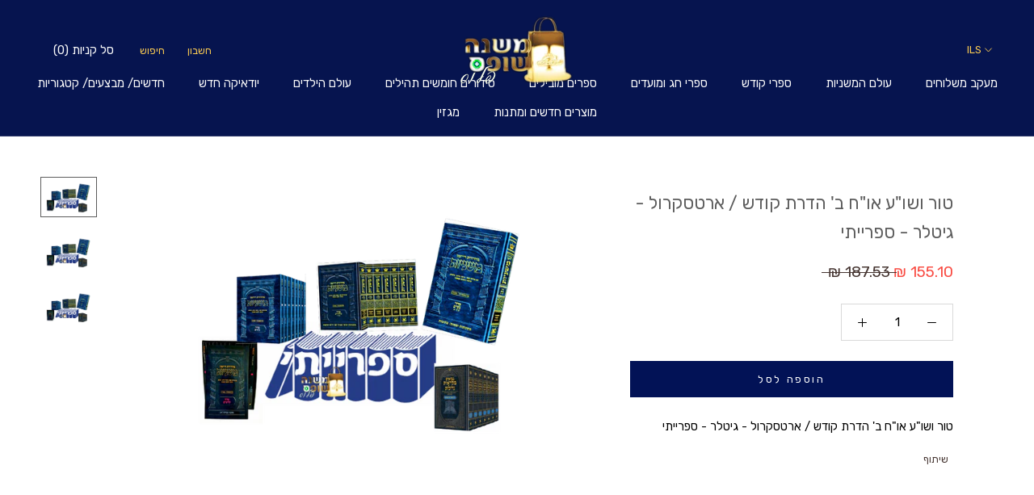

--- FILE ---
content_type: text/html; charset=utf-8
request_url: https://shop.mishna.org.il/products/%D7%98%D7%95%D7%A8-%D7%95%D7%A9%D7%95%D7%A2-%D7%90%D7%95%D7%97-%D7%91-%D7%94%D7%93%D7%A8%D7%AA-%D7%A7%D7%95%D7%93%D7%A9-%D7%90%D7%A8%D7%98%D7%A1%D7%A7%D7%A8%D7%95%D7%9C-%D7%92%D7%99%D7%98%D7%9C%D7%A8-%D7%A1%D7%A4%D7%A8%D7%99%D7%99%D7%AA%D7%99
body_size: 34368
content:
<!doctype html>

<html class="no-js" lang="he">
  <head>
    <meta charset="utf-8"> 
    <meta http-equiv="X-UA-Compatible" content="IE=edge,chrome=1">
    <meta name="viewport" content="width=device-width, initial-scale=1.0, height=device-height, minimum-scale=1.0, user-scalable=0">
    <meta name="theme-color" content="">

    <title>
      טור ושו&quot;ע או&quot;ח ב&#39; הדרת קודש / ארטסקרול - גיטלר - ספרייתי &ndash; משנה שופס
    </title><meta name="description" content="טור ושו&quot;ע או&quot;ח ב&#39; הדרת קודש / ארטסקרול - גיטלר - ספרייתי"><link rel="canonical" href="https://shop.mishna.org.il/products/%d7%98%d7%95%d7%a8-%d7%95%d7%a9%d7%95%d7%a2-%d7%90%d7%95%d7%97-%d7%91-%d7%94%d7%93%d7%a8%d7%aa-%d7%a7%d7%95%d7%93%d7%a9-%d7%90%d7%a8%d7%98%d7%a1%d7%a7%d7%a8%d7%95%d7%9c-%d7%92%d7%99%d7%98%d7%9c%d7%a8-%d7%a1%d7%a4%d7%a8%d7%99%d7%99%d7%aa%d7%99"><link rel="shortcut icon" href="//shop.mishna.org.il/cdn/shop/files/6b9622cb-2885-4382-9483-266a6c105c0b_32x32.jpg?v=1613702336" type="image/png"><meta property="og:type" content="product">
  <meta property="og:title" content="טור ושו&quot;ע או&quot;ח ב&#39; הדרת קודש    / ארטסקרול - גיטלר - ספרייתי"><meta property="og:image" content="http://shop.mishna.org.il/cdn/shop/products/YourLanguageWord-1_d4646b7d-d657-4cce-946b-c8859b001d39_grande.png?v=1658786979">
    <meta property="og:image:secure_url" content="https://shop.mishna.org.il/cdn/shop/products/YourLanguageWord-1_d4646b7d-d657-4cce-946b-c8859b001d39_grande.png?v=1658786979"><meta property="og:image" content="http://shop.mishna.org.il/cdn/shop/products/YourLanguageWord-1_aa17175c-9365-47fc-a14e-5187dd19f4d8_grande.png?v=1707747095">
    <meta property="og:image:secure_url" content="https://shop.mishna.org.il/cdn/shop/products/YourLanguageWord-1_aa17175c-9365-47fc-a14e-5187dd19f4d8_grande.png?v=1707747095"><meta property="og:image" content="http://shop.mishna.org.il/cdn/shop/products/YourLanguageWord-1_739566e2-1a82-44c8-a735-e957cabcaadd_grande.png?v=1652983984">
    <meta property="og:image:secure_url" content="https://shop.mishna.org.il/cdn/shop/products/YourLanguageWord-1_739566e2-1a82-44c8-a735-e957cabcaadd_grande.png?v=1652983984"><meta property="product:price:amount" content="155.10">
  <meta property="product:price:currency" content="ILS"><meta property="og:description" content="טור ושו&quot;ע או&quot;ח ב&#39; הדרת קודש / ארטסקרול - גיטלר - ספרייתי"><meta property="og:url" content="https://shop.mishna.org.il/products/%d7%98%d7%95%d7%a8-%d7%95%d7%a9%d7%95%d7%a2-%d7%90%d7%95%d7%97-%d7%91-%d7%94%d7%93%d7%a8%d7%aa-%d7%a7%d7%95%d7%93%d7%a9-%d7%90%d7%a8%d7%98%d7%a1%d7%a7%d7%a8%d7%95%d7%9c-%d7%92%d7%99%d7%98%d7%9c%d7%a8-%d7%a1%d7%a4%d7%a8%d7%99%d7%99%d7%aa%d7%99">
<meta property="og:site_name" content="משנה שופס"><meta name="twitter:card" content="summary"><meta name="twitter:title" content="טור ושו"ע או"ח ב' הדרת קודש    / ארטסקרול - גיטלר - ספרייתי">
  <meta name="twitter:description" content="טור ושו&quot;ע או&quot;ח ב&#39; הדרת קודש    / ארטסקרול - גיטלר - ספרייתי">
  <meta name="twitter:image" content="https://shop.mishna.org.il/cdn/shop/products/YourLanguageWord-1_d4646b7d-d657-4cce-946b-c8859b001d39_600x600_crop_center.png?v=1658786979">

    <script>window.performance && window.performance.mark && window.performance.mark('shopify.content_for_header.start');</script><meta name="google-site-verification" content="ufkogoPCcEqtzRnIjvvleTQcz2f_bHetpVW_rlMm6Q8">
<meta id="shopify-digital-wallet" name="shopify-digital-wallet" content="/5689311278/digital_wallets/dialog">
<link rel="alternate" hreflang="x-default" href="https://shop.mishna.org.il/products/%D7%98%D7%95%D7%A8-%D7%95%D7%A9%D7%95%D7%A2-%D7%90%D7%95%D7%97-%D7%91-%D7%94%D7%93%D7%A8%D7%AA-%D7%A7%D7%95%D7%93%D7%A9-%D7%90%D7%A8%D7%98%D7%A1%D7%A7%D7%A8%D7%95%D7%9C-%D7%92%D7%99%D7%98%D7%9C%D7%A8-%D7%A1%D7%A4%D7%A8%D7%99%D7%99%D7%AA%D7%99">
<link rel="alternate" hreflang="en" href="https://shop.mishna.org.il/en/products/%D7%98%D7%95%D7%A8-%D7%95%D7%A9%D7%95%D7%A2-%D7%90%D7%95%D7%97-%D7%91-%D7%94%D7%93%D7%A8%D7%AA-%D7%A7%D7%95%D7%93%D7%A9-%D7%90%D7%A8%D7%98%D7%A1%D7%A7%D7%A8%D7%95%D7%9C-%D7%92%D7%99%D7%98%D7%9C%D7%A8-%D7%A1%D7%A4%D7%A8%D7%99%D7%99%D7%AA%D7%99">
<link rel="alternate" type="application/json+oembed" href="https://shop.mishna.org.il/products/%d7%98%d7%95%d7%a8-%d7%95%d7%a9%d7%95%d7%a2-%d7%90%d7%95%d7%97-%d7%91-%d7%94%d7%93%d7%a8%d7%aa-%d7%a7%d7%95%d7%93%d7%a9-%d7%90%d7%a8%d7%98%d7%a1%d7%a7%d7%a8%d7%95%d7%9c-%d7%92%d7%99%d7%98%d7%9c%d7%a8-%d7%a1%d7%a4%d7%a8%d7%99%d7%99%d7%aa%d7%99.oembed">
<script async="async" src="/checkouts/internal/preloads.js?locale=he-IL"></script>
<script id="shopify-features" type="application/json">{"accessToken":"3e5eab63364537bbfeadb0aeb075f6b8","betas":["rich-media-storefront-analytics"],"domain":"shop.mishna.org.il","predictiveSearch":false,"shopId":5689311278,"locale":"he"}</script>
<script>var Shopify = Shopify || {};
Shopify.shop = "haperek-hayomi.myshopify.com";
Shopify.locale = "he";
Shopify.currency = {"active":"ILS","rate":"1.0"};
Shopify.country = "IL";
Shopify.theme = {"name":"Copy of PRESTIGE - RTL ","id":80327999534,"schema_name":"Prestige","schema_version":"4.4.2","theme_store_id":null,"role":"main"};
Shopify.theme.handle = "null";
Shopify.theme.style = {"id":null,"handle":null};
Shopify.cdnHost = "shop.mishna.org.il/cdn";
Shopify.routes = Shopify.routes || {};
Shopify.routes.root = "/";</script>
<script type="module">!function(o){(o.Shopify=o.Shopify||{}).modules=!0}(window);</script>
<script>!function(o){function n(){var o=[];function n(){o.push(Array.prototype.slice.apply(arguments))}return n.q=o,n}var t=o.Shopify=o.Shopify||{};t.loadFeatures=n(),t.autoloadFeatures=n()}(window);</script>
<script id="shop-js-analytics" type="application/json">{"pageType":"product"}</script>
<script defer="defer" async type="module" src="//shop.mishna.org.il/cdn/shopifycloud/shop-js/modules/v2/client.init-shop-cart-sync_DtuiiIyl.en.esm.js"></script>
<script defer="defer" async type="module" src="//shop.mishna.org.il/cdn/shopifycloud/shop-js/modules/v2/chunk.common_CUHEfi5Q.esm.js"></script>
<script type="module">
  await import("//shop.mishna.org.il/cdn/shopifycloud/shop-js/modules/v2/client.init-shop-cart-sync_DtuiiIyl.en.esm.js");
await import("//shop.mishna.org.il/cdn/shopifycloud/shop-js/modules/v2/chunk.common_CUHEfi5Q.esm.js");

  window.Shopify.SignInWithShop?.initShopCartSync?.({"fedCMEnabled":true,"windoidEnabled":true});

</script>
<script>(function() {
  var isLoaded = false;
  function asyncLoad() {
    if (isLoaded) return;
    isLoaded = true;
    var urls = ["https:\/\/cdn-bundler.nice-team.net\/app\/js\/bundler.js?shop=haperek-hayomi.myshopify.com","https:\/\/cdn.shopify.com\/s\/files\/1\/0683\/1371\/0892\/files\/splmn-shopify-prod-August-31.min.js?v=1693985059\u0026shop=haperek-hayomi.myshopify.com","\/\/shopify.privy.com\/widget.js?shop=haperek-hayomi.myshopify.com","\/\/shopify.privy.com\/widget.js?shop=haperek-hayomi.myshopify.com","\/\/cdn.shopify.com\/proxy\/ffbe077fd4739e0e4f3c11406777c94b81fbf5eab55f80042dcdbd01bbe155fb\/static.cdn.printful.com\/static\/js\/external\/shopify-product-customizer.js?v=0.28\u0026shop=haperek-hayomi.myshopify.com\u0026sp-cache-control=cHVibGljLCBtYXgtYWdlPTkwMA"];
    for (var i = 0; i < urls.length; i++) {
      var s = document.createElement('script');
      s.type = 'text/javascript';
      s.async = true;
      s.src = urls[i];
      var x = document.getElementsByTagName('script')[0];
      x.parentNode.insertBefore(s, x);
    }
  };
  if(window.attachEvent) {
    window.attachEvent('onload', asyncLoad);
  } else {
    window.addEventListener('load', asyncLoad, false);
  }
})();</script>
<script id="__st">var __st={"a":5689311278,"offset":7200,"reqid":"4ce78592-8f1a-4730-b090-ef73a533e2e3-1766860566","pageurl":"shop.mishna.org.il\/products\/%D7%98%D7%95%D7%A8-%D7%95%D7%A9%D7%95%D7%A2-%D7%90%D7%95%D7%97-%D7%91-%D7%94%D7%93%D7%A8%D7%AA-%D7%A7%D7%95%D7%93%D7%A9-%D7%90%D7%A8%D7%98%D7%A1%D7%A7%D7%A8%D7%95%D7%9C-%D7%92%D7%99%D7%98%D7%9C%D7%A8-%D7%A1%D7%A4%D7%A8%D7%99%D7%99%D7%AA%D7%99","u":"f5f3dd67bfd0","p":"product","rtyp":"product","rid":7251540934845};</script>
<script>window.ShopifyPaypalV4VisibilityTracking = true;</script>
<script id="captcha-bootstrap">!function(){'use strict';const t='contact',e='account',n='new_comment',o=[[t,t],['blogs',n],['comments',n],[t,'customer']],c=[[e,'customer_login'],[e,'guest_login'],[e,'recover_customer_password'],[e,'create_customer']],r=t=>t.map((([t,e])=>`form[action*='/${t}']:not([data-nocaptcha='true']) input[name='form_type'][value='${e}']`)).join(','),a=t=>()=>t?[...document.querySelectorAll(t)].map((t=>t.form)):[];function s(){const t=[...o],e=r(t);return a(e)}const i='password',u='form_key',d=['recaptcha-v3-token','g-recaptcha-response','h-captcha-response',i],f=()=>{try{return window.sessionStorage}catch{return}},m='__shopify_v',_=t=>t.elements[u];function p(t,e,n=!1){try{const o=window.sessionStorage,c=JSON.parse(o.getItem(e)),{data:r}=function(t){const{data:e,action:n}=t;return t[m]||n?{data:e,action:n}:{data:t,action:n}}(c);for(const[e,n]of Object.entries(r))t.elements[e]&&(t.elements[e].value=n);n&&o.removeItem(e)}catch(o){console.error('form repopulation failed',{error:o})}}const l='form_type',E='cptcha';function T(t){t.dataset[E]=!0}const w=window,h=w.document,L='Shopify',v='ce_forms',y='captcha';let A=!1;((t,e)=>{const n=(g='f06e6c50-85a8-45c8-87d0-21a2b65856fe',I='https://cdn.shopify.com/shopifycloud/storefront-forms-hcaptcha/ce_storefront_forms_captcha_hcaptcha.v1.5.2.iife.js',D={infoText:'Protected by hCaptcha',privacyText:'Privacy',termsText:'Terms'},(t,e,n)=>{const o=w[L][v],c=o.bindForm;if(c)return c(t,g,e,D).then(n);var r;o.q.push([[t,g,e,D],n]),r=I,A||(h.body.append(Object.assign(h.createElement('script'),{id:'captcha-provider',async:!0,src:r})),A=!0)});var g,I,D;w[L]=w[L]||{},w[L][v]=w[L][v]||{},w[L][v].q=[],w[L][y]=w[L][y]||{},w[L][y].protect=function(t,e){n(t,void 0,e),T(t)},Object.freeze(w[L][y]),function(t,e,n,w,h,L){const[v,y,A,g]=function(t,e,n){const i=e?o:[],u=t?c:[],d=[...i,...u],f=r(d),m=r(i),_=r(d.filter((([t,e])=>n.includes(e))));return[a(f),a(m),a(_),s()]}(w,h,L),I=t=>{const e=t.target;return e instanceof HTMLFormElement?e:e&&e.form},D=t=>v().includes(t);t.addEventListener('submit',(t=>{const e=I(t);if(!e)return;const n=D(e)&&!e.dataset.hcaptchaBound&&!e.dataset.recaptchaBound,o=_(e),c=g().includes(e)&&(!o||!o.value);(n||c)&&t.preventDefault(),c&&!n&&(function(t){try{if(!f())return;!function(t){const e=f();if(!e)return;const n=_(t);if(!n)return;const o=n.value;o&&e.removeItem(o)}(t);const e=Array.from(Array(32),(()=>Math.random().toString(36)[2])).join('');!function(t,e){_(t)||t.append(Object.assign(document.createElement('input'),{type:'hidden',name:u})),t.elements[u].value=e}(t,e),function(t,e){const n=f();if(!n)return;const o=[...t.querySelectorAll(`input[type='${i}']`)].map((({name:t})=>t)),c=[...d,...o],r={};for(const[a,s]of new FormData(t).entries())c.includes(a)||(r[a]=s);n.setItem(e,JSON.stringify({[m]:1,action:t.action,data:r}))}(t,e)}catch(e){console.error('failed to persist form',e)}}(e),e.submit())}));const S=(t,e)=>{t&&!t.dataset[E]&&(n(t,e.some((e=>e===t))),T(t))};for(const o of['focusin','change'])t.addEventListener(o,(t=>{const e=I(t);D(e)&&S(e,y())}));const B=e.get('form_key'),M=e.get(l),P=B&&M;t.addEventListener('DOMContentLoaded',(()=>{const t=y();if(P)for(const e of t)e.elements[l].value===M&&p(e,B);[...new Set([...A(),...v().filter((t=>'true'===t.dataset.shopifyCaptcha))])].forEach((e=>S(e,t)))}))}(h,new URLSearchParams(w.location.search),n,t,e,['guest_login'])})(!0,!0)}();</script>
<script integrity="sha256-4kQ18oKyAcykRKYeNunJcIwy7WH5gtpwJnB7kiuLZ1E=" data-source-attribution="shopify.loadfeatures" defer="defer" src="//shop.mishna.org.il/cdn/shopifycloud/storefront/assets/storefront/load_feature-a0a9edcb.js" crossorigin="anonymous"></script>
<script data-source-attribution="shopify.dynamic_checkout.dynamic.init">var Shopify=Shopify||{};Shopify.PaymentButton=Shopify.PaymentButton||{isStorefrontPortableWallets:!0,init:function(){window.Shopify.PaymentButton.init=function(){};var t=document.createElement("script");t.src="https://shop.mishna.org.il/cdn/shopifycloud/portable-wallets/latest/portable-wallets.he.js",t.type="module",document.head.appendChild(t)}};
</script>
<script data-source-attribution="shopify.dynamic_checkout.buyer_consent">
  function portableWalletsHideBuyerConsent(e){var t=document.getElementById("shopify-buyer-consent"),n=document.getElementById("shopify-subscription-policy-button");t&&n&&(t.classList.add("hidden"),t.setAttribute("aria-hidden","true"),n.removeEventListener("click",e))}function portableWalletsShowBuyerConsent(e){var t=document.getElementById("shopify-buyer-consent"),n=document.getElementById("shopify-subscription-policy-button");t&&n&&(t.classList.remove("hidden"),t.removeAttribute("aria-hidden"),n.addEventListener("click",e))}window.Shopify?.PaymentButton&&(window.Shopify.PaymentButton.hideBuyerConsent=portableWalletsHideBuyerConsent,window.Shopify.PaymentButton.showBuyerConsent=portableWalletsShowBuyerConsent);
</script>
<script data-source-attribution="shopify.dynamic_checkout.cart.bootstrap">document.addEventListener("DOMContentLoaded",(function(){function t(){return document.querySelector("shopify-accelerated-checkout-cart, shopify-accelerated-checkout")}if(t())Shopify.PaymentButton.init();else{new MutationObserver((function(e,n){t()&&(Shopify.PaymentButton.init(),n.disconnect())})).observe(document.body,{childList:!0,subtree:!0})}}));
</script>

<script>window.performance && window.performance.mark && window.performance.mark('shopify.content_for_header.end');</script>

    <link rel="stylesheet" href="//shop.mishna.org.il/cdn/shop/t/6/assets/theme.scss.css?v=66937732352685988091759259524">

    <script>
      // This allows to expose several variables to the global scope, to be used in scripts
      window.theme = {
        template: "product",
        localeRootUrl: '',
        shopCurrency: "ILS",
        moneyFormat: "{{amount}} ₪",
        moneyWithCurrencyFormat: "{{amount}} ₪",
        useNativeMultiCurrency: false,
        currencyConversionEnabled: true,
        currencyConversionMoneyFormat: "money_with_currency_format",
        currencyConversionRoundAmounts: true,
        productImageSize: "square",
        searchMode: "product",
        showPageTransition: true,
        showElementStaggering: true,
        showImageZooming: true
      };

      window.languages = {
        cartAddNote: "הוספת הערה",
        cartEditNote: "עריכת הערה",
        productImageLoadingError: "לא ניתן לטעון תמונה",
        productFormAddToCart: "הוספה לסל",
        productFormUnavailable: "לא זמין",
        productFormSoldOut: "אזל מהמלאי",
        shippingEstimatorOneResult: "אפשרות אחרת זמינה",
        shippingEstimatorMoreResults: "אפשרויות זמינות",
        shippingEstimatorNoResults: "לא נמצאה אפשרות משלוח"
      };

      window.lazySizesConfig = {
        loadHidden: false,
        hFac: 0.5,
        expFactor: 2,
        ricTimeout: 150,
        lazyClass: 'Image--lazyLoad',
        loadingClass: 'Image--lazyLoading',
        loadedClass: 'Image--lazyLoaded'
      };

      document.documentElement.className = document.documentElement.className.replace('no-js', 'js');
      document.documentElement.style.setProperty('--window-height', window.innerHeight + 'px');

      // We do a quick detection of some features (we could use Modernizr but for so little...)
      (function() {
        document.documentElement.className += ((window.CSS && window.CSS.supports('(position: sticky) or (position: -webkit-sticky)')) ? ' supports-sticky' : ' no-supports-sticky');
        document.documentElement.className += (window.matchMedia('(-moz-touch-enabled: 1), (hover: none)')).matches ? ' no-supports-hover' : ' supports-hover';
      }());

      // This code is done to force reload the page when the back button is hit (which allows to fix stale data on cart, for instance)
      if (performance.navigation.type === 2) {
        location.reload(true);
      }
    </script>

    <script src="//shop.mishna.org.il/cdn/shop/t/6/assets/lazysizes.min.js?v=174358363404432586981576397259" async></script>

    
      <script src="//cdn.shopify.com/s/javascripts/currencies.js" defer></script>
    
<script src="https://polyfill-fastly.net/v3/polyfill.min.js?unknown=polyfill&features=fetch,Element.prototype.closest,Element.prototype.remove,Element.prototype.classList,Array.prototype.includes,Array.prototype.fill,Object.assign,CustomEvent,IntersectionObserver,IntersectionObserverEntry,URL" defer></script>
    <script src="//shop.mishna.org.il/cdn/shop/t/6/assets/libs.min.js?v=88466822118989791001576397260" defer></script>
    <script src="//shop.mishna.org.il/cdn/shop/t/6/assets/theme.min.js?v=135174551101602897611576397265" defer></script>
    <script src="//shop.mishna.org.il/cdn/shop/t/6/assets/custom.js?v=8814717088703906631576397258" defer></script>
    <link href="https://fonts.googleapis.com/css?family=Rubik&display=swap" rel="stylesheet">

    
  <script type="application/ld+json">
  {
    "@context": "http://schema.org",
    "@type": "Product",
    "offers": [{
          "@type": "Offer",
          "name": "Default Title",
          "availability":"https://schema.org/InStock",
          "price": "155.10",
          "priceCurrency": "ILS",
          "priceValidUntil": "2026-01-06","url": "https://shop.mishna.org.il/products/%D7%98%D7%95%D7%A8-%D7%95%D7%A9%D7%95%D7%A2-%D7%90%D7%95%D7%97-%D7%91-%D7%94%D7%93%D7%A8%D7%AA-%D7%A7%D7%95%D7%93%D7%A9-%D7%90%D7%A8%D7%98%D7%A1%D7%A7%D7%A8%D7%95%D7%9C-%D7%92%D7%99%D7%98%D7%9C%D7%A8-%D7%A1%D7%A4%D7%A8%D7%99%D7%99%D7%AA%D7%99?variant=41913134809277"
        }
],
      "gtin8": "26699709",
      "productId": "26699709",

    "brand": {
      "name": "משנה שופס"
    },
    "name": "טור ושו\"ע או\"ח ב' הדרת קודש    \/ ארטסקרול - גיטלר - ספרייתי",
    "description": "טור ושו\"ע או\"ח ב' הדרת קודש    \/ ארטסקרול - גיטלר - ספרייתי",
    "category": "",
    "url": "https://shop.mishna.org.il/products/%D7%98%D7%95%D7%A8-%D7%95%D7%A9%D7%95%D7%A2-%D7%90%D7%95%D7%97-%D7%91-%D7%94%D7%93%D7%A8%D7%AA-%D7%A7%D7%95%D7%93%D7%A9-%D7%90%D7%A8%D7%98%D7%A1%D7%A7%D7%A8%D7%95%D7%9C-%D7%92%D7%99%D7%98%D7%9C%D7%A8-%D7%A1%D7%A4%D7%A8%D7%99%D7%99%D7%AA%D7%99",
    "sku": null,
    "image": {
      "@type": "ImageObject",
      "url": "https://shop.mishna.org.il/cdn/shop/products/YourLanguageWord-1_d4646b7d-d657-4cce-946b-c8859b001d39_1024x.png?v=1658786979",
      "image": "https://shop.mishna.org.il/cdn/shop/products/YourLanguageWord-1_d4646b7d-d657-4cce-946b-c8859b001d39_1024x.png?v=1658786979",
      "name": "טור ושו\"ע או\"ח ב' הדרת קודש    \/ ארטסקרול - גיטלר - ספרייתי",
      "width": "1024",
      "height": "1024"
    }
  }
  </script>

  <link href="https://monorail-edge.shopifysvc.com" rel="dns-prefetch">
<script>(function(){if ("sendBeacon" in navigator && "performance" in window) {try {var session_token_from_headers = performance.getEntriesByType('navigation')[0].serverTiming.find(x => x.name == '_s').description;} catch {var session_token_from_headers = undefined;}var session_cookie_matches = document.cookie.match(/_shopify_s=([^;]*)/);var session_token_from_cookie = session_cookie_matches && session_cookie_matches.length === 2 ? session_cookie_matches[1] : "";var session_token = session_token_from_headers || session_token_from_cookie || "";function handle_abandonment_event(e) {var entries = performance.getEntries().filter(function(entry) {return /monorail-edge.shopifysvc.com/.test(entry.name);});if (!window.abandonment_tracked && entries.length === 0) {window.abandonment_tracked = true;var currentMs = Date.now();var navigation_start = performance.timing.navigationStart;var payload = {shop_id: 5689311278,url: window.location.href,navigation_start,duration: currentMs - navigation_start,session_token,page_type: "product"};window.navigator.sendBeacon("https://monorail-edge.shopifysvc.com/v1/produce", JSON.stringify({schema_id: "online_store_buyer_site_abandonment/1.1",payload: payload,metadata: {event_created_at_ms: currentMs,event_sent_at_ms: currentMs}}));}}window.addEventListener('pagehide', handle_abandonment_event);}}());</script>
<script id="web-pixels-manager-setup">(function e(e,d,r,n,o){if(void 0===o&&(o={}),!Boolean(null===(a=null===(i=window.Shopify)||void 0===i?void 0:i.analytics)||void 0===a?void 0:a.replayQueue)){var i,a;window.Shopify=window.Shopify||{};var t=window.Shopify;t.analytics=t.analytics||{};var s=t.analytics;s.replayQueue=[],s.publish=function(e,d,r){return s.replayQueue.push([e,d,r]),!0};try{self.performance.mark("wpm:start")}catch(e){}var l=function(){var e={modern:/Edge?\/(1{2}[4-9]|1[2-9]\d|[2-9]\d{2}|\d{4,})\.\d+(\.\d+|)|Firefox\/(1{2}[4-9]|1[2-9]\d|[2-9]\d{2}|\d{4,})\.\d+(\.\d+|)|Chrom(ium|e)\/(9{2}|\d{3,})\.\d+(\.\d+|)|(Maci|X1{2}).+ Version\/(15\.\d+|(1[6-9]|[2-9]\d|\d{3,})\.\d+)([,.]\d+|)( \(\w+\)|)( Mobile\/\w+|) Safari\/|Chrome.+OPR\/(9{2}|\d{3,})\.\d+\.\d+|(CPU[ +]OS|iPhone[ +]OS|CPU[ +]iPhone|CPU IPhone OS|CPU iPad OS)[ +]+(15[._]\d+|(1[6-9]|[2-9]\d|\d{3,})[._]\d+)([._]\d+|)|Android:?[ /-](13[3-9]|1[4-9]\d|[2-9]\d{2}|\d{4,})(\.\d+|)(\.\d+|)|Android.+Firefox\/(13[5-9]|1[4-9]\d|[2-9]\d{2}|\d{4,})\.\d+(\.\d+|)|Android.+Chrom(ium|e)\/(13[3-9]|1[4-9]\d|[2-9]\d{2}|\d{4,})\.\d+(\.\d+|)|SamsungBrowser\/([2-9]\d|\d{3,})\.\d+/,legacy:/Edge?\/(1[6-9]|[2-9]\d|\d{3,})\.\d+(\.\d+|)|Firefox\/(5[4-9]|[6-9]\d|\d{3,})\.\d+(\.\d+|)|Chrom(ium|e)\/(5[1-9]|[6-9]\d|\d{3,})\.\d+(\.\d+|)([\d.]+$|.*Safari\/(?![\d.]+ Edge\/[\d.]+$))|(Maci|X1{2}).+ Version\/(10\.\d+|(1[1-9]|[2-9]\d|\d{3,})\.\d+)([,.]\d+|)( \(\w+\)|)( Mobile\/\w+|) Safari\/|Chrome.+OPR\/(3[89]|[4-9]\d|\d{3,})\.\d+\.\d+|(CPU[ +]OS|iPhone[ +]OS|CPU[ +]iPhone|CPU IPhone OS|CPU iPad OS)[ +]+(10[._]\d+|(1[1-9]|[2-9]\d|\d{3,})[._]\d+)([._]\d+|)|Android:?[ /-](13[3-9]|1[4-9]\d|[2-9]\d{2}|\d{4,})(\.\d+|)(\.\d+|)|Mobile Safari.+OPR\/([89]\d|\d{3,})\.\d+\.\d+|Android.+Firefox\/(13[5-9]|1[4-9]\d|[2-9]\d{2}|\d{4,})\.\d+(\.\d+|)|Android.+Chrom(ium|e)\/(13[3-9]|1[4-9]\d|[2-9]\d{2}|\d{4,})\.\d+(\.\d+|)|Android.+(UC? ?Browser|UCWEB|U3)[ /]?(15\.([5-9]|\d{2,})|(1[6-9]|[2-9]\d|\d{3,})\.\d+)\.\d+|SamsungBrowser\/(5\.\d+|([6-9]|\d{2,})\.\d+)|Android.+MQ{2}Browser\/(14(\.(9|\d{2,})|)|(1[5-9]|[2-9]\d|\d{3,})(\.\d+|))(\.\d+|)|K[Aa][Ii]OS\/(3\.\d+|([4-9]|\d{2,})\.\d+)(\.\d+|)/},d=e.modern,r=e.legacy,n=navigator.userAgent;return n.match(d)?"modern":n.match(r)?"legacy":"unknown"}(),u="modern"===l?"modern":"legacy",c=(null!=n?n:{modern:"",legacy:""})[u],f=function(e){return[e.baseUrl,"/wpm","/b",e.hashVersion,"modern"===e.buildTarget?"m":"l",".js"].join("")}({baseUrl:d,hashVersion:r,buildTarget:u}),m=function(e){var d=e.version,r=e.bundleTarget,n=e.surface,o=e.pageUrl,i=e.monorailEndpoint;return{emit:function(e){var a=e.status,t=e.errorMsg,s=(new Date).getTime(),l=JSON.stringify({metadata:{event_sent_at_ms:s},events:[{schema_id:"web_pixels_manager_load/3.1",payload:{version:d,bundle_target:r,page_url:o,status:a,surface:n,error_msg:t},metadata:{event_created_at_ms:s}}]});if(!i)return console&&console.warn&&console.warn("[Web Pixels Manager] No Monorail endpoint provided, skipping logging."),!1;try{return self.navigator.sendBeacon.bind(self.navigator)(i,l)}catch(e){}var u=new XMLHttpRequest;try{return u.open("POST",i,!0),u.setRequestHeader("Content-Type","text/plain"),u.send(l),!0}catch(e){return console&&console.warn&&console.warn("[Web Pixels Manager] Got an unhandled error while logging to Monorail."),!1}}}}({version:r,bundleTarget:l,surface:e.surface,pageUrl:self.location.href,monorailEndpoint:e.monorailEndpoint});try{o.browserTarget=l,function(e){var d=e.src,r=e.async,n=void 0===r||r,o=e.onload,i=e.onerror,a=e.sri,t=e.scriptDataAttributes,s=void 0===t?{}:t,l=document.createElement("script"),u=document.querySelector("head"),c=document.querySelector("body");if(l.async=n,l.src=d,a&&(l.integrity=a,l.crossOrigin="anonymous"),s)for(var f in s)if(Object.prototype.hasOwnProperty.call(s,f))try{l.dataset[f]=s[f]}catch(e){}if(o&&l.addEventListener("load",o),i&&l.addEventListener("error",i),u)u.appendChild(l);else{if(!c)throw new Error("Did not find a head or body element to append the script");c.appendChild(l)}}({src:f,async:!0,onload:function(){if(!function(){var e,d;return Boolean(null===(d=null===(e=window.Shopify)||void 0===e?void 0:e.analytics)||void 0===d?void 0:d.initialized)}()){var d=window.webPixelsManager.init(e)||void 0;if(d){var r=window.Shopify.analytics;r.replayQueue.forEach((function(e){var r=e[0],n=e[1],o=e[2];d.publishCustomEvent(r,n,o)})),r.replayQueue=[],r.publish=d.publishCustomEvent,r.visitor=d.visitor,r.initialized=!0}}},onerror:function(){return m.emit({status:"failed",errorMsg:"".concat(f," has failed to load")})},sri:function(e){var d=/^sha384-[A-Za-z0-9+/=]+$/;return"string"==typeof e&&d.test(e)}(c)?c:"",scriptDataAttributes:o}),m.emit({status:"loading"})}catch(e){m.emit({status:"failed",errorMsg:(null==e?void 0:e.message)||"Unknown error"})}}})({shopId: 5689311278,storefrontBaseUrl: "https://shop.mishna.org.il",extensionsBaseUrl: "https://extensions.shopifycdn.com/cdn/shopifycloud/web-pixels-manager",monorailEndpoint: "https://monorail-edge.shopifysvc.com/unstable/produce_batch",surface: "storefront-renderer",enabledBetaFlags: ["2dca8a86","a0d5f9d2"],webPixelsConfigList: [{"id":"525697213","configuration":"{\"config\":\"{\\\"pixel_id\\\":\\\"AW-677981857\\\",\\\"target_country\\\":\\\"IL\\\",\\\"gtag_events\\\":[{\\\"type\\\":\\\"search\\\",\\\"action_label\\\":\\\"AW-677981857\\\/n2nYCOq2qMkBEKHdpMMC\\\"},{\\\"type\\\":\\\"begin_checkout\\\",\\\"action_label\\\":\\\"AW-677981857\\\/bcK0COe2qMkBEKHdpMMC\\\"},{\\\"type\\\":\\\"view_item\\\",\\\"action_label\\\":[\\\"AW-677981857\\\/pHb1COG2qMkBEKHdpMMC\\\",\\\"MC-JJ0MPNYEX8\\\"]},{\\\"type\\\":\\\"purchase\\\",\\\"action_label\\\":[\\\"AW-677981857\\\/p2oZCN62qMkBEKHdpMMC\\\",\\\"MC-JJ0MPNYEX8\\\"]},{\\\"type\\\":\\\"page_view\\\",\\\"action_label\\\":[\\\"AW-677981857\\\/T1lgCNu2qMkBEKHdpMMC\\\",\\\"MC-JJ0MPNYEX8\\\"]},{\\\"type\\\":\\\"add_payment_info\\\",\\\"action_label\\\":\\\"AW-677981857\\\/crZgCO22qMkBEKHdpMMC\\\"},{\\\"type\\\":\\\"add_to_cart\\\",\\\"action_label\\\":\\\"AW-677981857\\\/m_S2COS2qMkBEKHdpMMC\\\"}],\\\"enable_monitoring_mode\\\":false}\"}","eventPayloadVersion":"v1","runtimeContext":"OPEN","scriptVersion":"b2a88bafab3e21179ed38636efcd8a93","type":"APP","apiClientId":1780363,"privacyPurposes":[],"dataSharingAdjustments":{"protectedCustomerApprovalScopes":["read_customer_address","read_customer_email","read_customer_name","read_customer_personal_data","read_customer_phone"]}},{"id":"shopify-app-pixel","configuration":"{}","eventPayloadVersion":"v1","runtimeContext":"STRICT","scriptVersion":"0450","apiClientId":"shopify-pixel","type":"APP","privacyPurposes":["ANALYTICS","MARKETING"]},{"id":"shopify-custom-pixel","eventPayloadVersion":"v1","runtimeContext":"LAX","scriptVersion":"0450","apiClientId":"shopify-pixel","type":"CUSTOM","privacyPurposes":["ANALYTICS","MARKETING"]}],isMerchantRequest: false,initData: {"shop":{"name":"משנה שופס","paymentSettings":{"currencyCode":"ILS"},"myshopifyDomain":"haperek-hayomi.myshopify.com","countryCode":"IL","storefrontUrl":"https:\/\/shop.mishna.org.il"},"customer":null,"cart":null,"checkout":null,"productVariants":[{"price":{"amount":155.1,"currencyCode":"ILS"},"product":{"title":"טור ושו\"ע או\"ח ב' הדרת קודש    \/ ארטסקרול - גיטלר - ספרייתי","vendor":"משנה שופס","id":"7251540934845","untranslatedTitle":"טור ושו\"ע או\"ח ב' הדרת קודש    \/ ארטסקרול - גיטלר - ספרייתי","url":"\/products\/%D7%98%D7%95%D7%A8-%D7%95%D7%A9%D7%95%D7%A2-%D7%90%D7%95%D7%97-%D7%91-%D7%94%D7%93%D7%A8%D7%AA-%D7%A7%D7%95%D7%93%D7%A9-%D7%90%D7%A8%D7%98%D7%A1%D7%A7%D7%A8%D7%95%D7%9C-%D7%92%D7%99%D7%98%D7%9C%D7%A8-%D7%A1%D7%A4%D7%A8%D7%99%D7%99%D7%AA%D7%99","type":""},"id":"41913134809277","image":{"src":"\/\/shop.mishna.org.il\/cdn\/shop\/products\/YourLanguageWord-1_d4646b7d-d657-4cce-946b-c8859b001d39.png?v=1658786979"},"sku":null,"title":"Default Title","untranslatedTitle":"Default Title"}],"purchasingCompany":null},},"https://shop.mishna.org.il/cdn","da62cc92w68dfea28pcf9825a4m392e00d0",{"modern":"","legacy":""},{"shopId":"5689311278","storefrontBaseUrl":"https:\/\/shop.mishna.org.il","extensionBaseUrl":"https:\/\/extensions.shopifycdn.com\/cdn\/shopifycloud\/web-pixels-manager","surface":"storefront-renderer","enabledBetaFlags":"[\"2dca8a86\", \"a0d5f9d2\"]","isMerchantRequest":"false","hashVersion":"da62cc92w68dfea28pcf9825a4m392e00d0","publish":"custom","events":"[[\"page_viewed\",{}],[\"product_viewed\",{\"productVariant\":{\"price\":{\"amount\":155.1,\"currencyCode\":\"ILS\"},\"product\":{\"title\":\"טור ושו\\\"ע או\\\"ח ב' הדרת קודש    \/ ארטסקרול - גיטלר - ספרייתי\",\"vendor\":\"משנה שופס\",\"id\":\"7251540934845\",\"untranslatedTitle\":\"טור ושו\\\"ע או\\\"ח ב' הדרת קודש    \/ ארטסקרול - גיטלר - ספרייתי\",\"url\":\"\/products\/%D7%98%D7%95%D7%A8-%D7%95%D7%A9%D7%95%D7%A2-%D7%90%D7%95%D7%97-%D7%91-%D7%94%D7%93%D7%A8%D7%AA-%D7%A7%D7%95%D7%93%D7%A9-%D7%90%D7%A8%D7%98%D7%A1%D7%A7%D7%A8%D7%95%D7%9C-%D7%92%D7%99%D7%98%D7%9C%D7%A8-%D7%A1%D7%A4%D7%A8%D7%99%D7%99%D7%AA%D7%99\",\"type\":\"\"},\"id\":\"41913134809277\",\"image\":{\"src\":\"\/\/shop.mishna.org.il\/cdn\/shop\/products\/YourLanguageWord-1_d4646b7d-d657-4cce-946b-c8859b001d39.png?v=1658786979\"},\"sku\":null,\"title\":\"Default Title\",\"untranslatedTitle\":\"Default Title\"}}]]"});</script><script>
  window.ShopifyAnalytics = window.ShopifyAnalytics || {};
  window.ShopifyAnalytics.meta = window.ShopifyAnalytics.meta || {};
  window.ShopifyAnalytics.meta.currency = 'ILS';
  var meta = {"product":{"id":7251540934845,"gid":"gid:\/\/shopify\/Product\/7251540934845","vendor":"משנה שופס","type":"","handle":"טור-ושוע-אוח-ב-הדרת-קודש-ארטסקרול-גיטלר-ספרייתי","variants":[{"id":41913134809277,"price":15510,"name":"טור ושו\"ע או\"ח ב' הדרת קודש    \/ ארטסקרול - גיטלר - ספרייתי","public_title":null,"sku":null}],"remote":false},"page":{"pageType":"product","resourceType":"product","resourceId":7251540934845,"requestId":"4ce78592-8f1a-4730-b090-ef73a533e2e3-1766860566"}};
  for (var attr in meta) {
    window.ShopifyAnalytics.meta[attr] = meta[attr];
  }
</script>
<script class="analytics">
  (function () {
    var customDocumentWrite = function(content) {
      var jquery = null;

      if (window.jQuery) {
        jquery = window.jQuery;
      } else if (window.Checkout && window.Checkout.$) {
        jquery = window.Checkout.$;
      }

      if (jquery) {
        jquery('body').append(content);
      }
    };

    var hasLoggedConversion = function(token) {
      if (token) {
        return document.cookie.indexOf('loggedConversion=' + token) !== -1;
      }
      return false;
    }

    var setCookieIfConversion = function(token) {
      if (token) {
        var twoMonthsFromNow = new Date(Date.now());
        twoMonthsFromNow.setMonth(twoMonthsFromNow.getMonth() + 2);

        document.cookie = 'loggedConversion=' + token + '; expires=' + twoMonthsFromNow;
      }
    }

    var trekkie = window.ShopifyAnalytics.lib = window.trekkie = window.trekkie || [];
    if (trekkie.integrations) {
      return;
    }
    trekkie.methods = [
      'identify',
      'page',
      'ready',
      'track',
      'trackForm',
      'trackLink'
    ];
    trekkie.factory = function(method) {
      return function() {
        var args = Array.prototype.slice.call(arguments);
        args.unshift(method);
        trekkie.push(args);
        return trekkie;
      };
    };
    for (var i = 0; i < trekkie.methods.length; i++) {
      var key = trekkie.methods[i];
      trekkie[key] = trekkie.factory(key);
    }
    trekkie.load = function(config) {
      trekkie.config = config || {};
      trekkie.config.initialDocumentCookie = document.cookie;
      var first = document.getElementsByTagName('script')[0];
      var script = document.createElement('script');
      script.type = 'text/javascript';
      script.onerror = function(e) {
        var scriptFallback = document.createElement('script');
        scriptFallback.type = 'text/javascript';
        scriptFallback.onerror = function(error) {
                var Monorail = {
      produce: function produce(monorailDomain, schemaId, payload) {
        var currentMs = new Date().getTime();
        var event = {
          schema_id: schemaId,
          payload: payload,
          metadata: {
            event_created_at_ms: currentMs,
            event_sent_at_ms: currentMs
          }
        };
        return Monorail.sendRequest("https://" + monorailDomain + "/v1/produce", JSON.stringify(event));
      },
      sendRequest: function sendRequest(endpointUrl, payload) {
        // Try the sendBeacon API
        if (window && window.navigator && typeof window.navigator.sendBeacon === 'function' && typeof window.Blob === 'function' && !Monorail.isIos12()) {
          var blobData = new window.Blob([payload], {
            type: 'text/plain'
          });

          if (window.navigator.sendBeacon(endpointUrl, blobData)) {
            return true;
          } // sendBeacon was not successful

        } // XHR beacon

        var xhr = new XMLHttpRequest();

        try {
          xhr.open('POST', endpointUrl);
          xhr.setRequestHeader('Content-Type', 'text/plain');
          xhr.send(payload);
        } catch (e) {
          console.log(e);
        }

        return false;
      },
      isIos12: function isIos12() {
        return window.navigator.userAgent.lastIndexOf('iPhone; CPU iPhone OS 12_') !== -1 || window.navigator.userAgent.lastIndexOf('iPad; CPU OS 12_') !== -1;
      }
    };
    Monorail.produce('monorail-edge.shopifysvc.com',
      'trekkie_storefront_load_errors/1.1',
      {shop_id: 5689311278,
      theme_id: 80327999534,
      app_name: "storefront",
      context_url: window.location.href,
      source_url: "//shop.mishna.org.il/cdn/s/trekkie.storefront.8f32c7f0b513e73f3235c26245676203e1209161.min.js"});

        };
        scriptFallback.async = true;
        scriptFallback.src = '//shop.mishna.org.il/cdn/s/trekkie.storefront.8f32c7f0b513e73f3235c26245676203e1209161.min.js';
        first.parentNode.insertBefore(scriptFallback, first);
      };
      script.async = true;
      script.src = '//shop.mishna.org.il/cdn/s/trekkie.storefront.8f32c7f0b513e73f3235c26245676203e1209161.min.js';
      first.parentNode.insertBefore(script, first);
    };
    trekkie.load(
      {"Trekkie":{"appName":"storefront","development":false,"defaultAttributes":{"shopId":5689311278,"isMerchantRequest":null,"themeId":80327999534,"themeCityHash":"5035220742017361807","contentLanguage":"he","currency":"ILS","eventMetadataId":"3b307d6c-5c4d-419f-aec2-5a9490d40feb"},"isServerSideCookieWritingEnabled":true,"monorailRegion":"shop_domain","enabledBetaFlags":["65f19447"]},"Session Attribution":{},"S2S":{"facebookCapiEnabled":false,"source":"trekkie-storefront-renderer","apiClientId":580111}}
    );

    var loaded = false;
    trekkie.ready(function() {
      if (loaded) return;
      loaded = true;

      window.ShopifyAnalytics.lib = window.trekkie;

      var originalDocumentWrite = document.write;
      document.write = customDocumentWrite;
      try { window.ShopifyAnalytics.merchantGoogleAnalytics.call(this); } catch(error) {};
      document.write = originalDocumentWrite;

      window.ShopifyAnalytics.lib.page(null,{"pageType":"product","resourceType":"product","resourceId":7251540934845,"requestId":"4ce78592-8f1a-4730-b090-ef73a533e2e3-1766860566","shopifyEmitted":true});

      var match = window.location.pathname.match(/checkouts\/(.+)\/(thank_you|post_purchase)/)
      var token = match? match[1]: undefined;
      if (!hasLoggedConversion(token)) {
        setCookieIfConversion(token);
        window.ShopifyAnalytics.lib.track("Viewed Product",{"currency":"ILS","variantId":41913134809277,"productId":7251540934845,"productGid":"gid:\/\/shopify\/Product\/7251540934845","name":"טור ושו\"ע או\"ח ב' הדרת קודש    \/ ארטסקרול - גיטלר - ספרייתי","price":"155.10","sku":null,"brand":"משנה שופס","variant":null,"category":"","nonInteraction":true,"remote":false},undefined,undefined,{"shopifyEmitted":true});
      window.ShopifyAnalytics.lib.track("monorail:\/\/trekkie_storefront_viewed_product\/1.1",{"currency":"ILS","variantId":41913134809277,"productId":7251540934845,"productGid":"gid:\/\/shopify\/Product\/7251540934845","name":"טור ושו\"ע או\"ח ב' הדרת קודש    \/ ארטסקרול - גיטלר - ספרייתי","price":"155.10","sku":null,"brand":"משנה שופס","variant":null,"category":"","nonInteraction":true,"remote":false,"referer":"https:\/\/shop.mishna.org.il\/products\/%D7%98%D7%95%D7%A8-%D7%95%D7%A9%D7%95%D7%A2-%D7%90%D7%95%D7%97-%D7%91-%D7%94%D7%93%D7%A8%D7%AA-%D7%A7%D7%95%D7%93%D7%A9-%D7%90%D7%A8%D7%98%D7%A1%D7%A7%D7%A8%D7%95%D7%9C-%D7%92%D7%99%D7%98%D7%9C%D7%A8-%D7%A1%D7%A4%D7%A8%D7%99%D7%99%D7%AA%D7%99"});
      }
    });


        var eventsListenerScript = document.createElement('script');
        eventsListenerScript.async = true;
        eventsListenerScript.src = "//shop.mishna.org.il/cdn/shopifycloud/storefront/assets/shop_events_listener-3da45d37.js";
        document.getElementsByTagName('head')[0].appendChild(eventsListenerScript);

})();</script>
  <script>
  if (!window.ga || (window.ga && typeof window.ga !== 'function')) {
    window.ga = function ga() {
      (window.ga.q = window.ga.q || []).push(arguments);
      if (window.Shopify && window.Shopify.analytics && typeof window.Shopify.analytics.publish === 'function') {
        window.Shopify.analytics.publish("ga_stub_called", {}, {sendTo: "google_osp_migration"});
      }
      console.error("Shopify's Google Analytics stub called with:", Array.from(arguments), "\nSee https://help.shopify.com/manual/promoting-marketing/pixels/pixel-migration#google for more information.");
    };
    if (window.Shopify && window.Shopify.analytics && typeof window.Shopify.analytics.publish === 'function') {
      window.Shopify.analytics.publish("ga_stub_initialized", {}, {sendTo: "google_osp_migration"});
    }
  }
</script>
<script
  defer
  src="https://shop.mishna.org.il/cdn/shopifycloud/perf-kit/shopify-perf-kit-2.1.2.min.js"
  data-application="storefront-renderer"
  data-shop-id="5689311278"
  data-render-region="gcp-us-central1"
  data-page-type="product"
  data-theme-instance-id="80327999534"
  data-theme-name="Prestige"
  data-theme-version="4.4.2"
  data-monorail-region="shop_domain"
  data-resource-timing-sampling-rate="10"
  data-shs="true"
  data-shs-beacon="true"
  data-shs-export-with-fetch="true"
  data-shs-logs-sample-rate="1"
  data-shs-beacon-endpoint="https://shop.mishna.org.il/api/collect"
></script>
</head>

  <body class="prestige--v4  template-product">
    <a class="PageSkipLink u-visually-hidden" href="#main">דלג</a>
    <span class="LoadingBar"></span>
    <div class="PageOverlay"></div>
    <div class="PageTransition"></div>

    <div id="shopify-section-popup" class="shopify-section"></div>
    <div id="shopify-section-sidebar-menu" class="shopify-section"><section id="sidebar-menu" class="SidebarMenu Drawer Drawer--small Drawer--fromLeft" aria-hidden="true" data-section-id="sidebar-menu" data-section-type="sidebar-menu">
    <header class="Drawer__Header" data-drawer-animated-left>
      <button class="Drawer__Close Icon-Wrapper--clickable" data-action="close-drawer" data-drawer-id="sidebar-menu" aria-label="סגירת תפריט"><svg class="Icon Icon--close" role="presentation" viewBox="0 0 16 14">
      <path d="M15 0L1 14m14 0L1 0" stroke="currentColor" fill="none" fill-rule="evenodd"></path>
    </svg></button>
    </header>

    <div class="Drawer__Content">
      <div class="Drawer__Main" data-drawer-animated-left data-scrollable>
        <div class="Drawer__Container"> 
 <div class="transcy-switcher-manual transcy-mobile HorizontalList__Item hidden"></div>
          <nav class="SidebarMenu__Nav SidebarMenu__Nav--primary" aria-label="תפריט צדדי"><div class="Collapsible"><button class="Collapsible__Button Heading u-h6" data-action="toggle-collapsible" aria-expanded="false">מעקב משלוחים<span class="Collapsible__Plus"></span>
                  </button>

                  <div class="Collapsible__Inner">
                    <div class="Collapsible__Content"><div class="Collapsible"><a href="/collections/%D7%9E%D7%A2%D7%A7%D7%91-%D7%9E%D7%A9%D7%9C%D7%95%D7%97%D7%99%D7%9D" class="Collapsible__Button Heading Text--subdued Link Link--primary u-h7"> משלוחים !</a></div><div class="Collapsible"><a href="/products/%D7%9E%D7%A9%D7%9C%D7%95%D7%97-%D7%91%D7%9B%D7%9C-%D7%94%D7%90%D7%A8%D7%A5" class="Collapsible__Button Heading Text--subdued Link Link--primary u-h7">משלוח בכל הארץ</a></div></div>
                  </div></div><div class="Collapsible"><button class="Collapsible__Button Heading u-h6" data-action="toggle-collapsible" aria-expanded="false">עולם המשניות<span class="Collapsible__Plus"></span>
                  </button>

                  <div class="Collapsible__Inner">
                    <div class="Collapsible__Content"><div class="Collapsible"><button class="Collapsible__Button Heading Text--subdued Link--primary u-h7" data-action="toggle-collapsible" aria-expanded="false">ספרי משניות<span class="Collapsible__Plus"></span>
                            </button>

                            <div class="Collapsible__Inner">
                              <div class="Collapsible__Content">
                                <ul class="Linklist Linklist--bordered Linklist--spacingLoose"><li class="Linklist__Item">
                                      <a href="/collections/%D7%9E%D7%9E%D7%9C%D7%9B%D7%AA-%D7%94%D7%9E%D7%A9%D7%A0%D7%94-%D7%A9%D7%9E%D7%A0%D7%94-%D7%9C%D7%97%D7%9E%D7%95" class="Text--subdued Link Link--primary">ממלכת המשנה - שמנה לחמו</a>
                                    </li><li class="Linklist__Item">
                                      <a href="/collections/%D7%9E%D7%A9%D7%A0%D7%99%D7%95%D7%AA-%D7%91%D7%A1%D7%99%D7%A1%D7%99%D7%95%D7%AA" class="Text--subdued Link Link--primary">משניות בסיסיות</a>
                                    </li><li class="Linklist__Item">
                                      <a href="/collections/%D7%A9%D7%A1-%D7%9E%D7%A9%D7%A0%D7%99%D7%95%D7%AA" class="Text--subdued Link Link--primary">ש&quot;ס משניות</a>
                                    </li><li class="Linklist__Item">
                                      <a href="/collections/%D7%9E%D7%A9%D7%A0%D7%99%D7%95%D7%AA-%D7%9E%D7%91%D7%95%D7%90%D7%A8%D7%95%D7%AA" class="Text--subdued Link Link--primary">משניות מבוארות</a>
                                    </li><li class="Linklist__Item">
                                      <a href="/collections/%D7%9E%D7%A9%D7%A0%D7%99%D7%95%D7%AA-%D7%9E%D7%A6%D7%95%D7%99%D7%99%D7%A8%D7%95%D7%AA" class="Text--subdued Link Link--primary">משניות מאוירות</a>
                                    </li><li class="Linklist__Item">
                                      <a href="/collections/%D7%9E%D7%A9%D7%A0%D7%99%D7%95%D7%AA-%D7%9B%D7%99%D7%A1" class="Text--subdued Link Link--primary">משניות לכיס</a>
                                    </li><li class="Linklist__Item">
                                      <a href="/collections/%D7%A7%D7%94%D7%AA%D7%99" class="Text--subdued Link Link--primary">קהתי</a>
                                    </li><li class="Linklist__Item">
                                      <a href="/collections/%D7%9E%D7%A9%D7%A0%D7%99%D7%95%D7%AA-%D7%9E%D7%A9%D7%A0%D7%94-%D7%A1%D7%93%D7%95%D7%A8%D7%94" class="Text--subdued Link Link--primary">&#39;משנה סדורה&#39;</a>
                                    </li><li class="Linklist__Item">
                                      <a href="/collections/%D7%97%D7%99-%D7%A4%D7%A8%D7%A7%D7%99%D7%9D" class="Text--subdued Link Link--primary">ח&quot;י פרקים</a>
                                    </li><li class="Linklist__Item">
                                      <a href="/collections/%D7%90%D7%99%D7%A9%D7%99%D7%9D-%D7%91%D7%9E%D7%A9%D7%A0%D7%94" class="Text--subdued Link Link--primary">ספרי עזר</a>
                                    </li><li class="Linklist__Item">
                                      <a href="/collections/%D7%9E%D7%A9%D7%A0%D7%99%D7%95%D7%AA-%D7%9C%D7%AA%D7%9C%D7%9E%D7%99%D7%93%D7%99%D7%9D" class="Text--subdued Link Link--primary">משניות לתלמידים</a>
                                    </li><li class="Linklist__Item">
                                      <a href="/collections/%D7%9E%D7%A9%D7%A0%D7%99%D7%95%D7%AA-%D7%A2%D7%9D-%D7%9E%D7%A4%D7%A8%D7%A9%D7%99%D7%9D" class="Text--subdued Link Link--primary">משניות עם מפרשים</a>
                                    </li><li class="Linklist__Item">
                                      <a href="/collections/%D7%9E%D7%A9%D7%A0%D7%99%D7%95%D7%AA-%D7%A2%D7%99%D7%95%D7%9F" class="Text--subdued Link Link--primary">משניות עיון</a>
                                    </li><li class="Linklist__Item">
                                      <a href="/collections/%D7%9E%D7%A1%D7%9B%D7%AA-%D7%90%D7%91%D7%95%D7%AA" class="Text--subdued Link Link--primary">מסכת אבות</a>
                                    </li><li class="Linklist__Item">
                                      <a href="/collections/%D7%A1%D7%A4%D7%A8%D7%99-%D7%9E%D7%A9%D7%A0%D7%99%D7%95%D7%AA-%D7%97%D7%93%D7%A9%D7%99%D7%9D" class="Text--subdued Link Link--primary">ספרי משניות חדשים</a>
                                    </li><li class="Linklist__Item">
                                      <a href="/collections/%D7%9E%D7%94-%D7%9C%D7%9C%D7%9E%D7%95%D7%93-%D7%94%D7%99%D7%95%D7%9D" class="Text--subdued Link Link--primary">המומלצים ללומדי הפרק היומי </a>
                                    </li><li class="Linklist__Item">
                                      <a href="/collections/%D7%9E%D7%A9%D7%A0%D7%99%D7%95%D7%AA-%D7%A8%D7%91%D7%99-%D7%9E%D7%9B%D7%A8" class="Text--subdued Link Link--primary">משניות רבי מכר</a>
                                    </li><li class="Linklist__Item">
                                      <a href="/collections/%D7%94%D7%9E%D7%95%D7%9E%D7%9C%D7%A6%D7%99%D7%9D-%D7%A9%D7%9C%D7%A0%D7%95" class="Text--subdued Link Link--primary">המומלצים שלנו</a>
                                    </li><li class="Linklist__Item">
                                      <a href="/collections/%D7%9B%D7%9C-%D7%94%D7%A1%D7%A4%D7%A8%D7%99%D7%9D" class="Text--subdued Link Link--primary">כל הספרי משניות</a>
                                    </li></ul>
                              </div>
                            </div></div><div class="Collapsible"><button class="Collapsible__Button Heading Text--subdued Link--primary u-h7" data-action="toggle-collapsible" aria-expanded="false">משנה דיגיטל <span class="Collapsible__Plus"></span>
                            </button>

                            <div class="Collapsible__Inner">
                              <div class="Collapsible__Content">
                                <ul class="Linklist Linklist--bordered Linklist--spacingLoose"><li class="Linklist__Item">
                                      <a href="/collections/%D7%9E%D7%93%D7%99%D7%94" class="Text--subdued Link Link--primary">קבצי משנה דיגיטליים MP3 </a>
                                    </li><li class="Linklist__Item">
                                      <a href="/collections/%D7%A1%D7%A4%D7%A8%D7%99%D7%9D" class="Text--subdued Link Link--primary">ספרים דיגיטלים</a>
                                    </li><li class="Linklist__Item">
                                      <a href="/collections/%D7%A0%D7%92%D7%9F" class="Text--subdued Link Link--primary">נגנים</a>
                                    </li><li class="Linklist__Item">
                                      <a href="/collections/%D7%96%D7%9B%D7%A8%D7%95%D7%A0%D7%95%D7%AA-%D7%A0%D7%99%D7%99%D7%93%D7%99%D7%9D-usb-%D7%93%D7%99%D7%A1%D7%A7-%D7%90%D7%95%D7%9F-%D7%A7%D7%99" class="Text--subdued Link Link--primary">דיסק און קי</a>
                                    </li><li class="Linklist__Item">
                                      <a href="/collections/%D7%96%D7%99%D7%9B%D7%95%D7%99-%D7%94%D7%A8%D7%91%D7%99%D7%9D" class="Text--subdued Link Link--primary">זיכוי הרבים</a>
                                    </li></ul>
                              </div>
                            </div></div><div class="Collapsible"><button class="Collapsible__Button Heading Text--subdued Link--primary u-h7" data-action="toggle-collapsible" aria-expanded="false">משניות מותג<span class="Collapsible__Plus"></span>
                            </button>

                            <div class="Collapsible__Inner">
                              <div class="Collapsible__Content">
                                <ul class="Linklist Linklist--bordered Linklist--spacingLoose"><li class="Linklist__Item">
                                      <a href="/collections/%D7%9B%D7%95%D7%A1%D7%95%D7%AA" class="Text--subdued Link Link--primary">כוסות וספלים</a>
                                    </li><li class="Linklist__Item">
                                      <a href="/collections/%D7%91%D7%92%D7%93%D7%99%D7%9D" class="Text--subdued Link Link--primary">בגדים</a>
                                    </li><li class="Linklist__Item">
                                      <a href="/collections/%D7%9B%D7%95%D7%91%D7%A2%D7%99%D7%9D" class="Text--subdued Link Link--primary">כובעים</a>
                                    </li><li class="Linklist__Item">
                                      <a href="/collections/%D7%AA%D7%9B%D7%A9%D7%99%D7%98%D7%99%D7%9D" class="Text--subdued Link Link--primary">תכשיטים</a>
                                    </li><li class="Linklist__Item">
                                      <a href="/collections/%D7%AA%D7%99%D7%A7%D7%99%D7%9D" class="Text--subdued Link Link--primary">תיקים  </a>
                                    </li><li class="Linklist__Item">
                                      <a href="/collections/%D7%A4%D7%95%D7%A1%D7%98%D7%A8%D7%99%D7%9D" class="Text--subdued Link Link--primary">פוסטרים דפוס דיגיטלי בישראל</a>
                                    </li><li class="Linklist__Item">
                                      <a href="/collections/%D7%90%D7%99%D7%9B%D7%95%D7%AA-%D7%94%D7%93%D7%A4%D7%A1%D7%AA-giclee" class="Text--subdued Link Link--primary">פוסטרים באיכות הדפסת Giclée </a>
                                    </li><li class="Linklist__Item">
                                      <a href="/collections/%D7%9E%D7%95%D7%A6%D7%A8%D7%99%D7%9D-%D7%91%D7%94%D7%96%D7%9E%D7%A0%D7%94-%D7%90%D7%99%D7%A9%D7%99%D7%AA" class="Text--subdued Link Link--primary">הדפסה בעיצוב אישי</a>
                                    </li><li class="Linklist__Item">
                                      <a href="/collections/%D7%9E%D7%95%D7%A6%D7%A8%D7%99%D7%9D-%D7%9B%D7%99%D7%99%D7%A4%D7%99%D7%9D-%D7%9C%D7%99%D7%95%D7%9D-%D7%99%D7%95%D7%9D" class="Text--subdued Link Link--primary">משנה אייטם </a>
                                    </li></ul>
                              </div>
                            </div></div><div class="Collapsible"><button class="Collapsible__Button Heading Text--subdued Link--primary u-h7" data-action="toggle-collapsible" aria-expanded="false">לעילוי הנשמות<span class="Collapsible__Plus"></span>
                            </button>

                            <div class="Collapsible__Inner">
                              <div class="Collapsible__Content">
                                <ul class="Linklist Linklist--bordered Linklist--spacingLoose"><li class="Linklist__Item">
                                      <a href="/collections/%D7%9C%D7%A2%D7%99%D7%9C%D7%95%D7%99-%D7%A0%D7%A9%D7%9E%D7%AA" class="Text--subdued Link Link--primary">ספרי משניות</a>
                                    </li><li class="Linklist__Item">
                                      <a href="/collections/%D7%A0%D7%A8" class="Text--subdued Link Link--primary">נר</a>
                                    </li><li class="Linklist__Item">
                                      <a href="/collections/%D7%A0%D7%A8%D7%95%D7%AA" class="Text--subdued Link Link--primary"> נר סולארי לע&quot;נ</a>
                                    </li><li class="Linklist__Item">
                                      <a href="/collections/%D7%A9%D7%9C%D7%98%D7%99%D7%9D-%D7%9C%D7%91%D7%99%D7%AA-%D7%94%D7%9B%D7%A0%D7%A1%D7%AA" class="Text--subdued Link Link--primary">שלטים לבית הכנסת</a>
                                    </li></ul>
                              </div>
                            </div></div></div>
                  </div></div><div class="Collapsible"><button class="Collapsible__Button Heading u-h6" data-action="toggle-collapsible" aria-expanded="false">ספרי קודש<span class="Collapsible__Plus"></span>
                  </button>

                  <div class="Collapsible__Inner">
                    <div class="Collapsible__Content"><div class="Collapsible"><button class="Collapsible__Button Heading Text--subdued Link--primary u-h7" data-action="toggle-collapsible" aria-expanded="false">הוצאות ספרי קודש - כללי<span class="Collapsible__Plus"></span>
                            </button>

                            <div class="Collapsible__Inner">
                              <div class="Collapsible__Content">
                                <ul class="Linklist Linklist--bordered Linklist--spacingLoose"><li class="Linklist__Item">
                                      <a href="/collections/%D7%9E%D7%9B%D7%95%D7%9F-%D7%A9%D7%9E%D7%A0%D7%94-%D7%9C%D7%97%D7%9E%D7%95" class="Text--subdued Link Link--primary">&#39;ספרים בהוצאת ובהפצת מכון &#39;שמנה לחמו (בהפצת משנה שופס)</a>
                                    </li><li class="Linklist__Item">
                                      <a href="/collections/%D7%A8%D7%91%D7%A0%D7%99%D7%9D-%D7%94%D7%A8%D7%91-%D7%99%D7%92%D7%90%D7%9C-%D7%9B%D7%94%D7%9F" class="Text--subdued Link Link--primary">הרב יגאל כהן</a>
                                    </li><li class="Linklist__Item">
                                      <a href="/collections/%D7%9B%D7%9C%D7%9C%D7%99-%D7%94%D7%95%D7%A6%D7%90%D7%95%D7%AA-%D7%A1%D7%A4%D7%A8%D7%99%D7%9D-%D7%94%D7%93%D7%91%D7%A8%D7%95%D7%AA" class="Text--subdued Link Link--primary">הדברות </a>
                                    </li><li class="Linklist__Item">
                                      <a href="/collections/%D7%9B%D7%9C%D7%9C%D7%99-%D7%94%D7%95%D7%A6%D7%90%D7%95%D7%AA-%D7%A2%D7%95%D7%96-%D7%95%D7%94%D7%93%D7%A8" class="Text--subdued Link Link--primary">עוז והדר</a>
                                    </li><li class="Linklist__Item">
                                      <a href="/collections/%D7%94%D7%A8%D7%91-%D7%A6%D7%91%D7%99-%D7%A8%D7%99%D7%9E%D7%95%D7%9F" class="Text--subdued Link Link--primary">הרב צבי רימון</a>
                                    </li><li class="Linklist__Item">
                                      <a href="/collections/%D7%90%D7%A8%D7%98%D7%A1%D7%A7%D7%A8%D7%95%D7%9C" class="Text--subdued Link Link--primary">ארטסקרול - גיטלר - ספרייתי</a>
                                    </li></ul>
                              </div>
                            </div></div><div class="Collapsible"><button class="Collapsible__Button Heading Text--subdued Link--primary u-h7" data-action="toggle-collapsible" aria-expanded="false">ש&quot;ס תלמוד בבלי<span class="Collapsible__Plus"></span>
                            </button>

                            <div class="Collapsible__Inner">
                              <div class="Collapsible__Content">
                                <ul class="Linklist Linklist--bordered Linklist--spacingLoose"><li class="Linklist__Item">
                                      <a href="/collections/%D7%92%D7%9E%D7%A8%D7%90-%D7%A8%D7%90%D7%A9%D7%95%D7%A0%D7%99%D7%9D-%D7%95%D7%90%D7%97%D7%A8%D7%95%D7%A0%D7%99%D7%9D-%D7%A2%D7%9C-%D7%94%D7%A9%D7%A1" class="Text--subdued Link Link--primary">ראשונים ואחרונים על הש&quot;ס</a>
                                    </li></ul>
                              </div>
                            </div></div><div class="Collapsible"><button class="Collapsible__Button Heading Text--subdued Link--primary u-h7" data-action="toggle-collapsible" aria-expanded="false">כל ספרי מכון אהבת שלום<span class="Collapsible__Plus"></span>
                            </button>

                            <div class="Collapsible__Inner">
                              <div class="Collapsible__Content">
                                <ul class="Linklist Linklist--bordered Linklist--spacingLoose"><li class="Linklist__Item">
                                      <a href="/collections/%D7%90%D7%94%D7%91%D7%AA-%D7%A9%D7%9C%D7%95%D7%9D-%D7%90%D7%95%D7%A8%D7%95%D7%AA-%D7%95%D7%97%D7%9B%D7%9E%D7%AA-%D7%94%D7%90%D7%A8%D7%99" class="Text--subdued Link Link--primary">אורות וחכמת האריז&quot;ל</a>
                                    </li><li class="Linklist__Item">
                                      <a href="/collections/%D7%90%D7%94%D7%91%D7%AA-%D7%A9%D7%9C%D7%95%D7%9D-%D7%A2%D7%A5-%D7%97%D7%99%D7%99%D7%9D" class="Text--subdued Link Link--primary">עץ חיים</a>
                                    </li><li class="Linklist__Item">
                                      <a href="/collections/%D7%90%D7%94%D7%91%D7%AA-%D7%A9%D7%9C%D7%95%D7%9D-%D7%90%D7%95%D7%A6%D7%A8%D7%95%D7%AA-%D7%97%D7%99%D7%99%D7%9D" class="Text--subdued Link Link--primary">אוצרות חיים</a>
                                    </li><li class="Linklist__Item">
                                      <a href="/collections/%D7%90%D7%94%D7%91%D7%AA-%D7%A9%D7%9C%D7%95%D7%9D-%D7%A8%D7%91%D7%99-%D7%97%D7%99%D7%99%D7%9D-%D7%95%D7%99%D7%98%D7%90%D7%9C" class="Text--subdued Link Link--primary">רבי חיים ויטאל</a>
                                    </li><li class="Linklist__Item">
                                      <a href="/collections/%D7%90%D7%94%D7%91%D7%AA-%D7%A9%D7%9C%D7%95%D7%9D-%D7%A7%D7%91%D7%9C%D7%94" class="Text--subdued Link Link--primary">קבלה</a>
                                    </li><li class="Linklist__Item">
                                      <a href="/collections/%D7%90%D7%94%D7%91%D7%AA-%D7%A9%D7%9C%D7%95%D7%9D-%D7%A7%D7%91%D7%9C%D7%94-%D7%9C%D7%9E%D7%AA%D7%97%D7%99%D7%9C%D7%99%D7%9D" class="Text--subdued Link Link--primary">קבלה למתחילים</a>
                                    </li><li class="Linklist__Item">
                                      <a href="/collections/%D7%90%D7%94%D7%91%D7%AA-%D7%A9%D7%9C%D7%95%D7%9D-%D7%A1%D7%99%D7%93%D7%95%D7%A8%D7%99%D7%9D-%D7%95%D7%9E%D7%97%D7%96%D7%95%D7%A8%D7%99%D7%9D" class="Text--subdued Link Link--primary">סידורים ומחזורים</a>
                                    </li><li class="Linklist__Item">
                                      <a href="/collections/%D7%90%D7%94%D7%91%D7%AA-%D7%A9%D7%9C%D7%95%D7%9D-%D7%A1%D7%A4%D7%A8%D7%99-%D7%9C%D7%99%D7%9E%D7%95%D7%93" class="Text--subdued Link Link--primary">ספרי הלכה והבן איש חי</a>
                                    </li><li class="Linklist__Item">
                                      <a href="/collections/%D7%90%D7%94%D7%91%D7%AA-%D7%A9%D7%9C%D7%95%D7%9D-%D7%A9%D7%95%D7%AA" class="Text--subdued Link Link--primary">שו&quot;ת</a>
                                    </li><li class="Linklist__Item">
                                      <a href="/collections/%D7%90%D7%94%D7%91%D7%AA-%D7%A9%D7%9C%D7%95%D7%9D-%D7%94%D7%92%D7%93%D7%94-%D7%A9%D7%9C-%D7%A4%D7%A1%D7%97" class="Text--subdued Link Link--primary">הגדה של פסח</a>
                                    </li><li class="Linklist__Item">
                                      <a href="/collections/%D7%90%D7%94%D7%91%D7%AA-%D7%A9%D7%9C%D7%95%D7%9D-%D7%A8%D7%90%D7%A9%D7%95%D7%A0%D7%99%D7%9D-%D7%95%D7%90%D7%97%D7%A8%D7%95%D7%A0%D7%99%D7%9D" class="Text--subdued Link Link--primary">ראשונים ואחרונים</a>
                                    </li><li class="Linklist__Item">
                                      <a href="/collections/%D7%90%D7%94%D7%91%D7%AA-%D7%A9%D7%9C%D7%95%D7%9D-english" class="Text--subdued Link Link--primary">ENGLISH</a>
                                    </li><li class="Linklist__Item">
                                      <a href="/collections/%D7%90%D7%94%D7%91%D7%AA-%D7%A9%D7%9C%D7%95%D7%9D-%D7%A8%D7%91%D7%99-%D7%99%D7%A2%D7%A7%D7%91-%D7%9E%D7%A9%D7%94-%D7%94%D7%9C%D7%9C" class="Text--subdued Link Link--primary">רבי יעקב משה הלל</a>
                                    </li></ul>
                              </div>
                            </div></div><div class="Collapsible"><button class="Collapsible__Button Heading Text--subdued Link--primary u-h7" data-action="toggle-collapsible" aria-expanded="false">תורה ופרשת שבוע<span class="Collapsible__Plus"></span>
                            </button>

                            <div class="Collapsible__Inner">
                              <div class="Collapsible__Content">
                                <ul class="Linklist Linklist--bordered Linklist--spacingLoose"><li class="Linklist__Item">
                                      <a href="/collections/%D7%97%D7%95%D7%9E%D7%A9%D7%99%D7%9D" class="Text--subdued Link Link--primary">חומשים</a>
                                    </li><li class="Linklist__Item">
                                      <a href="/collections/%D7%AA%D7%95%D7%A8%D7%94-%D7%9E%D7%A7%D7%A8%D7%90%D7%95%D7%AA-%D7%92%D7%93%D7%95%D7%9C%D7%95%D7%AA-1" class="Text--subdued Link Link--primary">מקראות גדולות</a>
                                    </li><li class="Linklist__Item">
                                      <a href="/collections/%D7%97%D7%95%D7%A7-%D7%9C%D7%99%D7%A9%D7%A8%D7%90%D7%9C" class="Text--subdued Link Link--primary">חוק לישראל</a>
                                    </li><li class="Linklist__Item">
                                      <a href="/collections/%D7%AA%D7%95%D7%A8%D7%94-%D7%A9%D7%A0%D7%99%D7%9D-%D7%9E%D7%A7%D7%A8%D7%90-%D7%95%D7%90%D7%97%D7%93-%D7%AA%D7%A8%D7%92%D7%95%D7%9D" class="Text--subdued Link Link--primary">שנים מקרא ואחד תרגום</a>
                                    </li><li class="Linklist__Item">
                                      <a href="/collections/%D7%AA%D7%99%D7%A7%D7%95%D7%9F-%D7%A7%D7%95%D7%A8%D7%90%D7%99%D7%9D-%D7%95%D7%A1%D7%A4%D7%A8%D7%99-%D7%94%D7%A4%D7%98%D7%A8%D7%95%D7%AA" class="Text--subdued Link Link--primary">תיקון קוראים וספרי הפטרות</a>
                                    </li><li class="Linklist__Item">
                                      <a href="/collections/%D7%AA%D7%95%D7%A8%D7%94-%D7%9E%D7%A4%D7%A8%D7%A9%D7%99%D7%9D-%D7%A2%D7%9C-%D7%94%D7%AA%D7%95%D7%A8%D7%94-%D7%95%D7%A4%D7%A8%D7%A9%D7%AA-%D7%A9%D7%91%D7%95%D7%A2" class="Text--subdued Link Link--primary">מפרשים על התורה ופרשת שבוע</a>
                                    </li><li class="Linklist__Item">
                                      <a href="/collections/%D7%A2%D7%95%D7%A0%D7%92-%D7%9C%D7%A9%D7%95%D7%9C%D7%97%D7%9F-%D7%A9%D7%91%D7%AA" class="Text--subdued Link Link--primary">עונג לשולחן שבת</a>
                                    </li><li class="Linklist__Item">
                                      <a href="/collections/%D7%91%D7%A8%D7%95%D7%9A-%D7%99%D7%90%D7%9E%D7%A8%D7%95" class="Text--subdued Link Link--primary">ברוך יאמרו</a>
                                    </li></ul>
                              </div>
                            </div></div><div class="Collapsible"><button class="Collapsible__Button Heading Text--subdued Link--primary u-h7" data-action="toggle-collapsible" aria-expanded="false">זוהר וקבלה  <span class="Collapsible__Plus"></span>
                            </button>

                            <div class="Collapsible__Inner">
                              <div class="Collapsible__Content">
                                <ul class="Linklist Linklist--bordered Linklist--spacingLoose"><li class="Linklist__Item">
                                      <a href="/collections/%D7%96%D7%95%D7%94%D7%A8-%D7%95%D7%9E%D7%A4%D7%A8%D7%A9%D7%99%D7%95" class="Text--subdued Link Link--primary">זוהר ומפרשיו</a>
                                    </li><li class="Linklist__Item">
                                      <a href="/collections/%D7%A7%D7%91%D7%9C%D7%94-%D7%A1%D7%99%D7%93%D7%95%D7%A8%D7%99%D7%9D-%D7%95%D7%9E%D7%97%D7%96%D7%95%D7%A8%D7%99%D7%9D" class="Text--subdued Link Link--primary">סידורים ומחזורי קבלה</a>
                                    </li><li class="Linklist__Item">
                                      <a href="/collections/%D7%A7%D7%91%D7%9C%D7%94-%D7%A1%D7%A4%D7%A8%D7%99-%D7%9C%D7%99%D7%9E%D7%95%D7%93" class="Text--subdued Link Link--primary">ספרי לימוד</a>
                                    </li></ul>
                              </div>
                            </div></div><div class="Collapsible"><a href="/collections/%D7%AA%D7%A0%D7%9A-%D7%95%D7%9E%D7%A4%D7%A8%D7%A9%D7%99%D7%95" class="Collapsible__Button Heading Text--subdued Link Link--primary u-h7">תנך ומפרשיו</a></div><div class="Collapsible"><a href="/collections/%D7%9E%D7%93%D7%A8%D7%A9%D7%99%D7%9D-%D7%95%D7%90%D7%92%D7%93%D7%95%D7%AA-%D7%97%D7%96%D7%9C" class="Collapsible__Button Heading Text--subdued Link Link--primary u-h7">מדרשים ואגדות חז&#39;&#39;ל</a></div><div class="Collapsible"><button class="Collapsible__Button Heading Text--subdued Link--primary u-h7" data-action="toggle-collapsible" aria-expanded="false">ספרי הרב עובדיה יוסף<span class="Collapsible__Plus"></span>
                            </button>

                            <div class="Collapsible__Inner">
                              <div class="Collapsible__Content">
                                <ul class="Linklist Linklist--bordered Linklist--spacingLoose"><li class="Linklist__Item">
                                      <a href="/collections/%D7%A2%D7%95%D7%91%D7%93%D7%99%D7%94-%D7%99%D7%95%D7%A1%D7%A3-%D7%97%D7%96%D7%95%D7%9F-%D7%A2%D7%95%D7%91%D7%93%D7%99%D7%94" class="Text--subdued Link Link--primary">עובדיה יוסף חזון עובדיה</a>
                                    </li></ul>
                              </div>
                            </div></div><div class="Collapsible"><button class="Collapsible__Button Heading Text--subdued Link--primary u-h7" data-action="toggle-collapsible" aria-expanded="false">הלכה<span class="Collapsible__Plus"></span>
                            </button>

                            <div class="Collapsible__Inner">
                              <div class="Collapsible__Content">
                                <ul class="Linklist Linklist--bordered Linklist--spacingLoose"><li class="Linklist__Item">
                                      <a href="/collections/%D7%A4%D7%A0%D7%99%D7%A0%D7%99-%D7%94%D7%9C%D7%9B%D7%94-%D7%9B%D7%9C%D7%9C%D7%99" class="Text--subdued Link Link--primary">פניני הלכה</a>
                                    </li><li class="Linklist__Item">
                                      <a href="/collections/%D7%94%D7%9C%D7%9B%D7%94-%D7%A9%D7%95%D7%9C%D7%97%D7%9F-%D7%A2%D7%A8%D7%95%D7%9A" class="Text--subdued Link Link--primary">שולחן ערוך </a>
                                    </li><li class="Linklist__Item">
                                      <a href="/collections/%D7%A8%D7%91%D7%A0%D7%99%D7%9D" class="Text--subdued Link Link--primary">רבנים ופוסקי הדור</a>
                                    </li><li class="Linklist__Item">
                                      <a href="/collections/%D7%A9%D7%91%D7%99%D7%A2%D7%99%D7%AA" class="Text--subdued Link Link--primary">שביעית</a>
                                    </li><li class="Linklist__Item">
                                      <a href="/collections/%D7%9B%D7%99-%D7%91%D7%90-%D7%94%D7%9C%D7%9B%D7%94-%D7%94%D7%A8%D7%91-%D7%91%D7%A0%D7%99%D7%9E%D7%99%D7%9F-%D7%97%D7%95%D7%AA%D7%94" class="Text--subdued Link Link--primary">כי בא הלכה - הרב בנימין חותה</a>
                                    </li></ul>
                              </div>
                            </div></div><div class="Collapsible"><a href="/collections/%D7%9E%D7%95%D7%A1%D7%A8-%D7%95%D7%94%D7%A9%D7%A7%D7%A4%D7%94" class="Collapsible__Button Heading Text--subdued Link Link--primary u-h7">מוסר והשקפה </a></div><div class="Collapsible"><a href="/collections/%D7%A1%D7%A4%D7%A8%D7%99%D7%9D-%D7%9B%D7%9C%D7%9C%D7%99" class="Collapsible__Button Heading Text--subdued Link Link--primary u-h7">כל ספרי הקודש</a></div></div>
                  </div></div><div class="Collapsible"><button class="Collapsible__Button Heading u-h6" data-action="toggle-collapsible" aria-expanded="false">ספרי חג ומועדים<span class="Collapsible__Plus"></span>
                  </button>

                  <div class="Collapsible__Inner">
                    <div class="Collapsible__Content"><div class="Collapsible"><a href="/collections/%D7%A9%D7%91%D7%AA-%D7%9B%D7%9C%D7%9C%D7%99" class="Collapsible__Button Heading Text--subdued Link Link--primary u-h7">שבת</a></div><div class="Collapsible"><a href="/collections/%D7%9E%D7%95%D7%A2%D7%93%D7%99%D7%9D-%D7%90%D7%9C%D7%95%D7%9C-%D7%A8%D7%90%D7%A9-%D7%94%D7%A9%D7%A0%D7%94" class="Collapsible__Button Heading Text--subdued Link Link--primary u-h7">ראש השנה</a></div><div class="Collapsible"><a href="/collections/%D7%99%D7%95%D7%9D-%D7%9B%D7%99%D7%A4%D7%95%D7%A8" class="Collapsible__Button Heading Text--subdued Link Link--primary u-h7">יום כיפור</a></div><div class="Collapsible"><a href="/collections/%D7%97%D7%92%D7%99%D7%9D-%D7%95%D7%9E%D7%95%D7%A2%D7%93%D7%99%D7%9D-%D7%A1%D7%95%D7%9B%D7%95%D7%AA" class="Collapsible__Button Heading Text--subdued Link Link--primary u-h7">סוכות</a></div><div class="Collapsible"><a href="/collections/%D7%98%D7%95-%D7%91%D7%A9%D7%91%D7%98" class="Collapsible__Button Heading Text--subdued Link Link--primary u-h7">ט&#39;&#39;ו בשבט</a></div><div class="Collapsible"><a href="/collections/%D7%97%D7%A0%D7%95%D7%9B%D7%94" class="Collapsible__Button Heading Text--subdued Link Link--primary u-h7">חנוכה</a></div><div class="Collapsible"><button class="Collapsible__Button Heading Text--subdued Link--primary u-h7" data-action="toggle-collapsible" aria-expanded="false">פורים<span class="Collapsible__Plus"></span>
                            </button>

                            <div class="Collapsible__Inner">
                              <div class="Collapsible__Content">
                                <ul class="Linklist Linklist--bordered Linklist--spacingLoose"><li class="Linklist__Item">
                                      <a href="/collections/%D7%9E%D7%95%D7%A2%D7%93%D7%99%D7%9D-%D7%A4%D7%95%D7%A8%D7%99%D7%9D" class="Text--subdued Link Link--primary">פורים / ספרים / מועדים</a>
                                    </li><li class="Linklist__Item">
                                      <a href="/collections/%D7%9E%D7%92%D7%99%D7%9C%D7%AA-%D7%90%D7%A1%D7%AA%D7%A8-%D7%A4%D7%95%D7%A8%D7%99%D7%9D-1" class="Text--subdued Link Link--primary">מגילת אסתר / פורים</a>
                                    </li><li class="Linklist__Item">
                                      <a href="/collections/%D7%9E%D7%92%D7%99%D7%9C%D7%AA-%D7%90%D7%A1%D7%AA%D7%A8-%D7%A4%D7%95%D7%A8%D7%99%D7%9D" class="Text--subdued Link Link--primary">מפרשים ופירושים על מגילת אסתר / פורים</a>
                                    </li><li class="Linklist__Item">
                                      <a href="/collections/%D7%90%D7%91%D7%95%D7%AA-%D7%95%D7%91%D7%A0%D7%99%D7%9D-%D7%A4%D7%95%D7%A8%D7%99%D7%9D" class="Text--subdued Link Link--primary">אבות ובנים / פורים</a>
                                    </li><li class="Linklist__Item">
                                      <a href="/collections/%D7%90%D7%95%D7%AA%D7%99-%D7%96%D7%94-%D7%9E%D7%A6%D7%97%D7%99%D7%A7-%D7%A4%D7%95%D7%A8%D7%99%D7%9D" class="Text--subdued Link Link--primary">אותי זה מצחיק - פורים</a>
                                    </li><li class="Linklist__Item">
                                      <a href="/collections/%D7%99%D7%9C%D7%A7%D7%95%D7%98-%D7%99%D7%95%D7%A1%D7%A3-%D7%9E%D7%95%D7%A2%D7%93%D7%99%D7%9D-%D7%A4%D7%95%D7%A8%D7%99%D7%9D" class="Text--subdued Link Link--primary">ילקוט יוסף מועדים פורים</a>
                                    </li><li class="Linklist__Item">
                                      <a href="/collections/%D7%9E%D7%95%D7%A1%D7%A8-%D7%A4%D7%95%D7%A8%D7%99%D7%9D-%D7%A4%D7%A1%D7%97" class="Text--subdued Link Link--primary">מוסר פורים פסח</a>
                                    </li><li class="Linklist__Item">
                                      <a href="/collections/%D7%A4%D7%95%D7%A8%D7%99%D7%9D-%D7%99%D7%95%D7%93%D7%90%D7%99%D7%A7%D7%94" class="Text--subdued Link Link--primary">פורים / יודאיקה</a>
                                    </li><li class="Linklist__Item">
                                      <a href="/collections/%D7%A4%D7%95%D7%A8%D7%99%D7%9D" class="Text--subdued Link Link--primary">פורים / כל המוצרים / מועד חודש אדר</a>
                                    </li></ul>
                              </div>
                            </div></div><div class="Collapsible"><button class="Collapsible__Button Heading Text--subdued Link--primary u-h7" data-action="toggle-collapsible" aria-expanded="false">כל מוצרי פסח<span class="Collapsible__Plus"></span>
                            </button>

                            <div class="Collapsible__Inner">
                              <div class="Collapsible__Content">
                                <ul class="Linklist Linklist--bordered Linklist--spacingLoose"><li class="Linklist__Item">
                                      <a href="/collections/%D7%94%D7%92%D7%93%D7%94-%D7%A9%D7%9C-%D7%A4%D7%A1%D7%97" class="Text--subdued Link Link--primary">הגדה של פסח</a>
                                    </li><li class="Linklist__Item">
                                      <a href="/collections/%D7%A4%D7%A1%D7%97-%D7%9E%D7%A9%D7%A0%D7%99%D7%95%D7%AA" class="Text--subdued Link Link--primary">פסח משניות</a>
                                    </li><li class="Linklist__Item">
                                      <a href="/collections/%D7%90%D7%94%D7%91%D7%AA-%D7%A9%D7%9C%D7%95%D7%9D-%D7%94%D7%92%D7%93%D7%94-%D7%A9%D7%9C-%D7%A4%D7%A1%D7%97" class="Text--subdued Link Link--primary">אהבת שלום - הגדה של פסח</a>
                                    </li><li class="Linklist__Item">
                                      <a href="/collections/%D7%97%D7%92-%D7%95%D7%9E%D7%95%D7%A2%D7%93-%D7%A4%D7%A1%D7%97" class="Text--subdued Link Link--primary">חג ומועד - פסח</a>
                                    </li><li class="Linklist__Item">
                                      <a href="/collections/%D7%99%D7%95%D7%93%D7%90%D7%99%D7%A7%D7%94-%D7%A4%D7%A1%D7%97" class="Text--subdued Link Link--primary">יודאיקה פסח</a>
                                    </li><li class="Linklist__Item">
                                      <a href="/collections/%D7%97%D7%92%D7%99%D7%9D-%D7%95%D7%9E%D7%95%D7%A2%D7%93%D7%99%D7%9D-%D7%A4%D7%A1%D7%97" class="Text--subdued Link Link--primary">חגים ומועדים פסח</a>
                                    </li><li class="Linklist__Item">
                                      <a href="/collections/%D7%A4%D7%A1%D7%97-%D7%9E%D7%A9%D7%A0%D7%99%D7%95%D7%AA" class="Text--subdued Link Link--primary">משניות גמרא ופוסקים</a>
                                    </li><li class="Linklist__Item">
                                      <a href="/collections/%D7%A4%D7%95%D7%A1%D7%A7%D7%99-%D7%96%D7%9E%D7%A0%D7%99%D7%A0%D7%95-%D7%A9%D7%95%D7%AA-%D7%A4%D7%A1%D7%97-%D7%A9%D7%91%D7%95%D7%A2%D7%95%D7%AA" class="Text--subdued Link Link--primary">פוסקי זמנינו שו&quot;ת פסח שבועות</a>
                                    </li><li class="Linklist__Item">
                                      <a href="/collections/%D7%A4%D7%A1%D7%97-%D7%94%D7%9C%D7%9B%D7%94" class="Text--subdued Link Link--primary">פסח הלכה</a>
                                    </li><li class="Linklist__Item">
                                      <a href="/collections/%D7%A4%D7%A1%D7%97-%D7%97%D7%99%D7%A0%D7%95%D7%9A" class="Text--subdued Link Link--primary">פסח חינוך</a>
                                    </li><li class="Linklist__Item">
                                      <a href="/collections/%D7%A4%D7%A1%D7%97-%D7%99%D7%9C%D7%93%D7%99%D7%9D" class="Text--subdued Link Link--primary">פסח ילדים</a>
                                    </li><li class="Linklist__Item">
                                      <a href="/collections/%D7%A4%D7%A1%D7%97-%D7%9E%D7%95%D7%A1%D7%A8" class="Text--subdued Link Link--primary">פסח מוסר</a>
                                    </li><li class="Linklist__Item">
                                      <a href="/collections/%D7%A4%D7%A1%D7%97-%D7%9E%D7%97%D7%96%D7%95%D7%A8" class="Text--subdued Link Link--primary">פסח מחזור</a>
                                    </li><li class="Linklist__Item">
                                      <a href="/collections/%D7%A4%D7%A1%D7%97-%D7%A1%D7%99%D7%93%D7%95%D7%A8%D7%99-%D7%9B%D7%95%D7%95%D7%A0%D7%95%D7%AA" class="Text--subdued Link Link--primary">פסח סידורי כוונות</a>
                                    </li><li class="Linklist__Item">
                                      <a href="/collections/%D7%A4%D7%A1%D7%97-%D7%A1%D7%A4%D7%A8%D7%99-%D7%A7%D7%95%D7%9E%D7%99%D7%A7%D7%A1" class="Text--subdued Link Link--primary">פסח-ספרי קומיקס</a>
                                    </li></ul>
                              </div>
                            </div></div><div class="Collapsible"><a href="/collections/%D7%A9%D7%91%D7%95%D7%A2%D7%95%D7%AA" class="Collapsible__Button Heading Text--subdued Link Link--primary u-h7">שבועות</a></div><div class="Collapsible"><a href="/collections/%D7%9E%D7%95%D7%A2%D7%93%D7%99%D7%9D-%D7%99%D7%9E%D7%99-%D7%91%D7%99%D7%9F-%D7%94%D7%9E%D7%99%D7%A6%D7%A8%D7%99%D7%9D" class="Collapsible__Button Heading Text--subdued Link Link--primary u-h7">ימי בין המיצרים</a></div><div class="Collapsible"><button class="Collapsible__Button Heading Text--subdued Link--primary u-h7" data-action="toggle-collapsible" aria-expanded="false">אלול<span class="Collapsible__Plus"></span>
                            </button>

                            <div class="Collapsible__Inner">
                              <div class="Collapsible__Content">
                                <ul class="Linklist Linklist--bordered Linklist--spacingLoose"><li class="Linklist__Item">
                                      <a href="/collections/%D7%90%D7%9C%D7%95%D7%9C-%D7%95%D7%A8%D7%90%D7%A9-%D7%94%D7%A9%D7%A0%D7%94" class="Text--subdued Link Link--primary">אלול</a>
                                    </li><li class="Linklist__Item">
                                      <a href="/collections/%D7%9E%D7%95%D7%A2%D7%93%D7%99%D7%9D-%D7%A1%D7%9C%D7%99%D7%97%D7%95%D7%AA" class="Text--subdued Link Link--primary">סליחות</a>
                                    </li></ul>
                              </div>
                            </div></div></div>
                  </div></div><div class="Collapsible"><button class="Collapsible__Button Heading u-h6" data-action="toggle-collapsible" aria-expanded="false">ספרים מובילים<span class="Collapsible__Plus"></span>
                  </button>

                  <div class="Collapsible__Inner">
                    <div class="Collapsible__Content"><div class="Collapsible"><button class="Collapsible__Button Heading Text--subdued Link--primary u-h7" data-action="toggle-collapsible" aria-expanded="false">הוצאות ומכוני ספרים<span class="Collapsible__Plus"></span>
                            </button>

                            <div class="Collapsible__Inner">
                              <div class="Collapsible__Content">
                                <ul class="Linklist Linklist--bordered Linklist--spacingLoose"><li class="Linklist__Item">
                                      <a href="/collections/%D7%9E%D7%9B%D7%95%D7%9F-%D7%A9%D7%9E%D7%A0%D7%94-%D7%9C%D7%97%D7%9E%D7%95" class="Text--subdued Link Link--primary">מכון שמנה לחמו</a>
                                    </li><li class="Linklist__Item">
                                      <a href="/collections/%D7%A7%D7%91%D7%9C%D7%94-%D7%90%D7%94%D7%91%D7%AA-%D7%A9%D7%9C%D7%95%D7%9D" class="Text--subdued Link Link--primary">כל ספרי מכון אהבת שלום</a>
                                    </li><li class="Linklist__Item">
                                      <a href="/collections/%D7%9E%D7%9B%D7%95%D7%9F-%D7%9E%D7%A9%D7%A0%D7%AA-%D7%97%D7%A1%D7%99%D7%93%D7%99%D7%9D" class="Text--subdued Link Link--primary">מכון משנת חסידים</a>
                                    </li><li class="Linklist__Item">
                                      <a href="/collections/%D7%9E%D7%9B%D7%95%D7%9F-%D7%90%D7%91%D7%95%D7%A7%D7%94" class="Text--subdued Link Link--primary">מכון אבוקה</a>
                                    </li><li class="Linklist__Item">
                                      <a href="/collections/%D7%90%D7%A8%D7%98%D7%A1%D7%A7%D7%A8%D7%95%D7%9C" class="Text--subdued Link Link--primary">ארטסקרול - גיטלר - ספרייתי</a>
                                    </li><li class="Linklist__Item">
                                      <a href="/collections/%D7%9E%D7%95%D7%A1%D7%93-%D7%94%D7%A8%D7%91-%D7%A7%D7%95%D7%A7" class="Text--subdued Link Link--primary">מוסד הרב קוק</a>
                                    </li><li class="Linklist__Item">
                                      <a href="/collections/%D7%9B%D7%9C%D7%9C%D7%99-%D7%94%D7%95%D7%A6%D7%90%D7%95%D7%AA-%D7%A2%D7%95%D7%96-%D7%95%D7%94%D7%93%D7%A8" class="Text--subdued Link Link--primary"> עוז והדר</a>
                                    </li><li class="Linklist__Item">
                                      <a href="/collections/%D7%9E%D7%9B%D7%95%D7%9F-%D7%94%D7%9E%D7%90%D7%95%D7%A8" class="Text--subdued Link Link--primary">המאור</a>
                                    </li><li class="Linklist__Item">
                                      <a href="/collections/%D7%95%D7%92%D7%A9%D7%9C-%D7%94%D7%95%D7%A6%D7%90%D7%AA-%D7%A1%D7%A4%D7%A8%D7%99%D7%9D" class="Text--subdued Link Link--primary">וגשל</a>
                                    </li><li class="Linklist__Item">
                                      <a href="/collections/%D7%9C%D7%A9%D7%9D" class="Text--subdued Link Link--primary">לשם</a>
                                    </li><li class="Linklist__Item">
                                      <a href="/collections/%D7%9E%D7%A9%D7%A0%D7%99%D7%95%D7%AA-%D7%9E%D7%A6%D7%95%D7%99%D7%99%D7%A8%D7%95%D7%AA-%D7%A7%D7%95%D7%A8%D7%9F" class="Text--subdued Link Link--primary">קורן</a>
                                    </li><li class="Linklist__Item">
                                      <a href="/collections/%D7%9E%D7%A2%D7%99%D7%99%D7%A0%D7%95%D7%AA%D7%99%D7%9A-%D7%90%D7%95%D7%A8-%D7%94%D7%97%D7%99%D7%99%D7%9D" class="Text--subdued Link Link--primary">מעיינותיך / אור החיים</a>
                                    </li></ul>
                              </div>
                            </div></div><div class="Collapsible"><a href="/collections/%D7%90%D7%A0%D7%A6%D7%99%D7%A7%D7%9C%D7%95%D7%A4%D7%93%D7%99%D7%95%D7%AA-%D7%90%D7%95%D7%A8%D7%95%D7%AA-%D7%95%D7%9E%D7%93%D7%A8%D7%99%D7%9B%D7%99%D7%9D" class="Collapsible__Button Heading Text--subdued Link Link--primary u-h7">אנציקלופדיות, אוצרות ומדריכים</a></div><div class="Collapsible"><a href="/collections/%D7%9C%D7%99%D7%9E%D7%95%D7%93-%D7%99%D7%95%D7%9E%D7%99" class="Collapsible__Button Heading Text--subdued Link Link--primary u-h7">לימוד יומי</a></div><div class="Collapsible"><a href="/collections/%D7%9B%D7%9C%D7%9C%D7%99-%D7%A1%D7%A4%D7%A8%D7%99-%D7%A7%D7%A8%D7%99%D7%90%D7%94" class="Collapsible__Button Heading Text--subdued Link Link--primary u-h7">ספרי קריאה</a></div><div class="Collapsible"><a href="/collections/%D7%A1%D7%A4%D7%A8%D7%99-%D7%9E%D7%93%D7%A2" class="Collapsible__Button Heading Text--subdued Link Link--primary u-h7">ספרי מדע</a></div><div class="Collapsible"><button class="Collapsible__Button Heading Text--subdued Link--primary u-h7" data-action="toggle-collapsible" aria-expanded="false">Languages - שפות כללי<span class="Collapsible__Plus"></span>
                            </button>

                            <div class="Collapsible__Inner">
                              <div class="Collapsible__Content">
                                <ul class="Linklist Linklist--bordered Linklist--spacingLoose"><li class="Linklist__Item">
                                      <a href="/collections/english" class="Text--subdued Link Link--primary">אנגלית English</a>
                                    </li><li class="Linklist__Item">
                                      <a href="/collections/%D7%90%D7%94%D7%91%D7%AA-%D7%A9%D7%9C%D7%95%D7%9D-english" class="Text--subdued Link Link--primary"> מכון אהבת שלום- ENGLISH</a>
                                    </li><li class="Linklist__Item">
                                      <a href="/collections/%D7%A9%D7%A4%D7%95%D7%AA-espanol" class="Text--subdued Link Link--primary">ספרדית Español</a>
                                    </li><li class="Linklist__Item">
                                      <a href="/collections/%D7%A9%D7%A4%D7%95%D7%AA-francais" class="Text--subdued Link Link--primary">צרפתית Français</a>
                                    </li><li class="Linklist__Item">
                                      <a href="/collections/%D1%80%D1%83%D1%81%D1%81%D0%BA%D0%B0%D1%8F-%D7%A8%D7%95%D7%A1%D7%99%D7%AA" class="Text--subdued Link Link--primary">Русская רוסית</a>
                                    </li></ul>
                              </div>
                            </div></div><div class="Collapsible"><button class="Collapsible__Button Heading Text--subdued Link--primary u-h7" data-action="toggle-collapsible" aria-expanded="false">קומיקס<span class="Collapsible__Plus"></span>
                            </button>

                            <div class="Collapsible__Inner">
                              <div class="Collapsible__Content">
                                <ul class="Linklist Linklist--bordered Linklist--spacingLoose"><li class="Linklist__Item">
                                      <a href="/collections/%D7%A7%D7%95%D7%9E%D7%99%D7%A7%D7%A1" class="Text--subdued Link Link--primary">קומיקס</a>
                                    </li><li class="Linklist__Item">
                                      <a href="/collections/%D7%A7%D7%95%D7%9E%D7%99%D7%A7%D7%A1-%D7%9C%D7%99%D7%9E%D7%95%D7%93%D7%99" class="Text--subdued Link Link--primary">קומיקס לימודי</a>
                                    </li><li class="Linklist__Item">
                                      <a href="/collections/%D7%A7%D7%95%D7%9E%D7%99%D7%A7%D7%A1-%D7%A1%D7%99%D7%A4%D7%95%D7%A8%D7%99-%D7%A6%D7%93%D7%99%D7%A7%D7%99%D7%9D" class="Text--subdued Link Link--primary">קומיקס סיפורי צדיקים</a>
                                    </li><li class="Linklist__Item">
                                      <a href="/collections/%D7%9B%D7%9C%D7%9C%D7%99-%D7%A7%D7%95%D7%9E%D7%99%D7%A7%D7%A1-%D7%99%D7%9C%D7%93%D7%99%D7%9D" class="Text--subdued Link Link--primary">ילדים - קומיקס</a>
                                    </li></ul>
                              </div>
                            </div></div></div>
                  </div></div><div class="Collapsible"><button class="Collapsible__Button Heading u-h6" data-action="toggle-collapsible" aria-expanded="false">סידורים חומשים תהילים<span class="Collapsible__Plus"></span>
                  </button>

                  <div class="Collapsible__Inner">
                    <div class="Collapsible__Content"><div class="Collapsible"><button class="Collapsible__Button Heading Text--subdued Link--primary u-h7" data-action="toggle-collapsible" aria-expanded="false">סידורים<span class="Collapsible__Plus"></span>
                            </button>

                            <div class="Collapsible__Inner">
                              <div class="Collapsible__Content">
                                <ul class="Linklist Linklist--bordered Linklist--spacingLoose"><li class="Linklist__Item">
                                      <a href="/collections/%D7%A1%D7%99%D7%93%D7%95%D7%A8%D7%99%D7%9D" class="Text--subdued Link Link--primary">סידורים כללי</a>
                                    </li><li class="Linklist__Item">
                                      <a href="/collections/%D7%A1%D7%99%D7%93%D7%95%D7%A8-%D7%A0%D7%A9%D7%99%D7%9D" class="Text--subdued Link Link--primary">לבת ישראל</a>
                                    </li><li class="Linklist__Item">
                                      <a href="/collections/%D7%A1%D7%99%D7%93%D7%95%D7%A8%D7%99%D7%9D-%D7%9B%D7%99%D7%A1" class="Text--subdued Link Link--primary">כיס</a>
                                    </li><li class="Linklist__Item">
                                      <a href="/collections/%D7%A9%D7%9C%D7%99%D7%97-%D7%A6%D7%99%D7%91%D7%95%D7%A8" class="Text--subdued Link Link--primary">שליח ציבור</a>
                                    </li><li class="Linklist__Item">
                                      <a href="/collections/%D7%A2%D7%91%D7%95%D7%93%D7%AA-%D7%94%D7%A9%D7%9D" class="Text--subdued Link Link--primary">עבודת השם</a>
                                    </li><li class="Linklist__Item">
                                      <a href="/collections/%D7%91%D7%99%D7%A0%D7%AA-%D7%94%D7%9C%D7%91-%D7%A1%D7%99%D7%93%D7%95%D7%A8%D7%99%D7%9D" class="Text--subdued Link Link--primary">כוונת הלב</a>
                                    </li><li class="Linklist__Item">
                                      <a href="/collections/%D7%A1%D7%99%D7%93%D7%95%D7%A8-%D7%91%D7%A8%D7%A1%D7%9C%D7%91" class="Text--subdued Link Link--primary">ברסלב</a>
                                    </li><li class="Linklist__Item">
                                      <a href="/collections/%D7%A1%D7%99%D7%93%D7%95%D7%A8%D7%99%D7%9D-%D7%97%D7%91%D7%93" class="Text--subdued Link Link--primary">חבד</a>
                                    </li><li class="Linklist__Item">
                                      <a href="/collections/%D7%A1%D7%99%D7%93%D7%95%D7%A8%D7%99%D7%9D-%D7%94%D7%A8%D7%91-%D7%9E%D7%A8%D7%93%D7%9B%D7%99-%D7%90%D7%9C%D7%99%D7%94%D7%95" class="Text--subdued Link Link--primary">הרב מרדכי אליהו</a>
                                    </li><li class="Linklist__Item">
                                      <a href="/collections/%D7%A1%D7%99%D7%93%D7%95%D7%A8%D7%99%D7%9D-%D7%94%D7%A8%D7%91-%D7%99%D7%95%D7%A8%D7%9D-%D7%90%D7%91%D7%A8%D7%92%D7%99%D7%9C" class="Text--subdued Link Link--primary">הרב יורם אברגי&#39;ל</a>
                                    </li><li class="Linklist__Item">
                                      <a href="/collections/%D7%A1%D7%99%D7%93%D7%95%D7%A8%D7%99-%D7%A2%D7%95%D7%A8" class="Text--subdued Link Link--primary">סידורי עור</a>
                                    </li><li class="Linklist__Item">
                                      <a href="/collections/%D7%A1%D7%99%D7%93%D7%95%D7%A8%D7%99%D7%9D-%D7%A4%D7%99%D7%A8%D7%95%D7%A9" class="Text--subdued Link Link--primary">פירוש סידורים </a>
                                    </li></ul>
                              </div>
                            </div></div><div class="Collapsible"><a href="/collections/%D7%9E%D7%97%D7%96%D7%95%D7%A8%D7%99%D7%9D" class="Collapsible__Button Heading Text--subdued Link Link--primary u-h7">מחזורים</a></div><div class="Collapsible"><button class="Collapsible__Button Heading Text--subdued Link--primary u-h7" data-action="toggle-collapsible" aria-expanded="false">סידורי כוונות<span class="Collapsible__Plus"></span>
                            </button>

                            <div class="Collapsible__Inner">
                              <div class="Collapsible__Content">
                                <ul class="Linklist Linklist--bordered Linklist--spacingLoose"><li class="Linklist__Item">
                                      <a href="/collections/%D7%A1%D7%99%D7%93%D7%95%D7%A8-%D7%9B%D7%95%D7%95%D7%A0%D7%95%D7%AA-%D7%90%D7%A9%D7%9B%D7%A0%D7%96" class="Text--subdued Link Link--primary"> אשכנז</a>
                                    </li><li class="Linklist__Item">
                                      <a href="/collections/%D7%A1%D7%99%D7%93%D7%95%D7%A8-%D7%9B%D7%95%D7%95%D7%A0%D7%95%D7%AA-%D7%A1%D7%A4%D7%A8%D7%93" class="Text--subdued Link Link--primary"> ספרד</a>
                                    </li><li class="Linklist__Item">
                                      <a href="/collections/%D7%A1%D7%99%D7%93%D7%95%D7%A8-%D7%9B%D7%95%D7%95%D7%A0%D7%95%D7%AA-%D7%A2%D7%93%D7%95%D7%AA-%D7%94%D7%9E%D7%96%D7%A8%D7%97" class="Text--subdued Link Link--primary"> עדות המזרח</a>
                                    </li><li class="Linklist__Item">
                                      <a href="/collections/%D7%A1%D7%99%D7%93%D7%95%D7%A8%D7%99-%D7%9B%D7%95%D7%95%D7%A0%D7%95%D7%AA-%D7%A1%D7%98-%D7%9E%D7%97%D7%96%D7%95%D7%A8%D7%99%D7%9D" class="Text--subdued Link Link--primary"> סט מחזורים</a>
                                    </li><li class="Linklist__Item">
                                      <a href="/collections/%D7%A4%D7%A1%D7%97-%D7%A1%D7%99%D7%93%D7%95%D7%A8%D7%99-%D7%9B%D7%95%D7%95%D7%A0%D7%95%D7%AA" class="Text--subdued Link Link--primary">פסח </a>
                                    </li></ul>
                              </div>
                            </div></div><div class="Collapsible"><a href="/collections/%D7%97%D7%95%D7%9E%D7%A9%D7%99%D7%9D-%D7%95%D7%9E%D7%A7%D7%A8%D7%90%D7%95%D7%AA-%D7%92%D7%93%D7%95%D7%9C%D7%95%D7%AA" class="Collapsible__Button Heading Text--subdued Link Link--primary u-h7">חומשים ומקראות גדולות</a></div><div class="Collapsible"><button class="Collapsible__Button Heading Text--subdued Link--primary u-h7" data-action="toggle-collapsible" aria-expanded="false">הוצאת כוונת הלב<span class="Collapsible__Plus"></span>
                            </button>

                            <div class="Collapsible__Inner">
                              <div class="Collapsible__Content">
                                <ul class="Linklist Linklist--bordered Linklist--spacingLoose"><li class="Linklist__Item">
                                      <a href="/collections/%D7%91%D7%99%D7%A0%D7%AA-%D7%94%D7%9C%D7%91-%D7%A1%D7%99%D7%93%D7%95%D7%A8%D7%99%D7%9D" class="Text--subdued Link Link--primary">סידורים</a>
                                    </li><li class="Linklist__Item">
                                      <a href="/collections/%D7%94%D7%95%D7%A6%D7%90%D7%AA-%D7%9B%D7%95%D7%95%D7%A0%D7%AA-%D7%94%D7%9C%D7%91" class="Text--subdued Link Link--primary">מחזורים</a>
                                    </li><li class="Linklist__Item">
                                      <a href="/collections/%D7%9B%D7%95%D7%95%D7%A0%D7%AA-%D7%94%D7%9C%D7%91-%D7%91%D7%A8%D7%9B%D7%95%D7%A0%D7%99%D7%9D-%D7%AA%D7%A4%D7%99%D7%9C%D7%95%D7%AA-%D7%95%D7%A1%D7%92%D7%95%D7%9C%D7%95%D7%AA" class="Text--subdued Link Link--primary">ברכונים תפילות וסגולות</a>
                                    </li><li class="Linklist__Item">
                                      <a href="/collections/%D7%9B%D7%95%D7%95%D7%A0%D7%AA-%D7%94%D7%9C%D7%91-%D7%97%D7%95%D7%9E%D7%A9%D7%99%D7%9D" class="Text--subdued Link Link--primary">חומשים</a>
                                    </li></ul>
                              </div>
                            </div></div><div class="Collapsible"><a href="/collections/%D7%AA%D7%94%D7%99%D7%9C%D7%99%D7%9D" class="Collapsible__Button Heading Text--subdued Link Link--primary u-h7">תהילים</a></div><div class="Collapsible"><button class="Collapsible__Button Heading Text--subdued Link--primary u-h7" data-action="toggle-collapsible" aria-expanded="false">ברכונים זמירונים ומזכרות<span class="Collapsible__Plus"></span>
                            </button>

                            <div class="Collapsible__Inner">
                              <div class="Collapsible__Content">
                                <ul class="Linklist Linklist--bordered Linklist--spacingLoose"><li class="Linklist__Item">
                                      <a href="/collections/%D7%91%D7%A8%D7%9B%D7%95%D7%A0%D7%99%D7%9D-%D7%95%D7%96%D7%9E%D7%99%D7%A8%D7%95%D7%A0%D7%99%D7%9D" class="Text--subdued Link Link--primary">ברכונים</a>
                                    </li><li class="Linklist__Item">
                                      <a href="/collections/%D7%91%D7%A8%D7%9B%D7%95%D7%A0%D7%99%D7%9D-%D7%94%D7%90%D7%99%D7%A8%D7%95%D7%A2-%D7%A9%D7%9C%D7%9A" class="Text--subdued Link Link--primary">האירוע שלך</a>
                                    </li></ul>
                              </div>
                            </div></div><div class="Collapsible"><a href="/collections/%D7%A1%D7%A4%D7%A8%D7%99-%D7%A1%D7%92%D7%95%D7%9C%D7%95%D7%AA" class="Collapsible__Button Heading Text--subdued Link Link--primary u-h7">ספרי סגולות</a></div><div class="Collapsible"><a href="/collections/%D7%94%D7%98%D7%91%D7%A2%D7%95%D7%AA" class="Collapsible__Button Heading Text--subdued Link Link--primary u-h7">הטבעות</a></div></div>
                  </div></div><div class="Collapsible"><button class="Collapsible__Button Heading u-h6" data-action="toggle-collapsible" aria-expanded="false">עולם הילדים<span class="Collapsible__Plus"></span>
                  </button>

                  <div class="Collapsible__Inner">
                    <div class="Collapsible__Content"><div class="Collapsible"><a href="/collections/%D7%90%D7%91%D7%95%D7%AA-%D7%95%D7%91%D7%A0%D7%99%D7%9D" class="Collapsible__Button Heading Text--subdued Link Link--primary u-h7">אבות ובנים</a></div><div class="Collapsible"><button class="Collapsible__Button Heading Text--subdued Link--primary u-h7" data-action="toggle-collapsible" aria-expanded="false">ספרי לימוד וחינוך<span class="Collapsible__Plus"></span>
                            </button>

                            <div class="Collapsible__Inner">
                              <div class="Collapsible__Content">
                                <ul class="Linklist Linklist--bordered Linklist--spacingLoose"><li class="Linklist__Item">
                                      <a href="/collections/%D7%95%D7%96%D7%90%D7%AA-%D7%94%D7%AA%D7%95%D7%A8%D7%94-%D7%94%D7%A8%D7%91-%D7%90%D7%91%D7%A8%D7%94%D7%9D-%D7%90%D7%95%D7%97%D7%99%D7%95%D7%9F" class="Text--subdued Link Link--primary">פרשת שבוע מאוייר</a>
                                    </li><li class="Linklist__Item">
                                      <a href="/collections/%D7%99%D7%9C%D7%93%D7%99%D7%9D-%D7%A9%D7%91%D7%AA-%D7%95%D7%97%D7%92%D7%99-%D7%99%D7%A9%D7%A8%D7%90%D7%9C" class="Text--subdued Link Link--primary">שבת וחגי ישראל</a>
                                    </li><li class="Linklist__Item">
                                      <a href="/collections/%D7%9B%D7%9C%D7%9C%D7%99-%D7%9C%D7%99%D7%9C%D7%93%D7%99%D7%9D" class="Text--subdued Link Link--primary">ספרי הלכה</a>
                                    </li><li class="Linklist__Item">
                                      <a href="/collections/%D7%9B%D7%9C%D7%9C%D7%99-%D7%92%D7%9E%D7%A8%D7%90-%D7%99%D7%9C%D7%93%D7%99%D7%9D" class="Text--subdued Link Link--primary">גמרא לילדים </a>
                                    </li><li class="Linklist__Item">
                                      <a href="/collections/%D7%99%D7%9C%D7%93%D7%99%D7%9D-%D7%A1%D7%A4%D7%A8%D7%99-%D7%9C%D7%99%D7%9E%D7%95%D7%93-%D7%95%D7%97%D7%99%D7%A0%D7%95%D7%9A" class="Text--subdued Link Link--primary">לימוד וחינוך</a>
                                    </li><li class="Linklist__Item">
                                      <a href="/collections/%D7%A1%D7%98-%D7%99%D7%9C%D7%93%D7%99%D7%9D-%D7%A1%D7%A4%D7%95%D7%A8%D7%99-%D7%A6%D7%93%D7%99%D7%A7%D7%99%D7%9D" class="Text--subdued Link Link--primary">סיפורי צדיקים</a>
                                    </li></ul>
                              </div>
                            </div></div><div class="Collapsible"><button class="Collapsible__Button Heading Text--subdued Link--primary u-h7" data-action="toggle-collapsible" aria-expanded="false">סטים לילדים<span class="Collapsible__Plus"></span>
                            </button>

                            <div class="Collapsible__Inner">
                              <div class="Collapsible__Content">
                                <ul class="Linklist Linklist--bordered Linklist--spacingLoose"><li class="Linklist__Item">
                                      <a href="/collections/%D7%A1%D7%98-%D7%99%D7%9C%D7%93%D7%99%D7%9D-%D7%A1%D7%A4%D7%95%D7%A8%D7%99-%D7%A6%D7%93%D7%99%D7%A7%D7%99%D7%9D" class="Text--subdued Link Link--primary">ספורי צדיקים - ספריית מחניים </a>
                                    </li><li class="Linklist__Item">
                                      <a href="/collections/%D7%A1%D7%98-%D7%99%D7%9C%D7%93%D7%99%D7%9D-%D7%90%D7%99%D7%AA%D7%99-%D7%9C%D7%95%D7%9E%D7%93" class="Text--subdued Link Link--primary">איתי לומד</a>
                                    </li><li class="Linklist__Item">
                                      <a href="/collections/%D7%95%D7%96%D7%90%D7%AA-%D7%94%D7%AA%D7%95%D7%A8%D7%94-%D7%94%D7%A8%D7%91-%D7%90%D7%91%D7%A8%D7%94%D7%9D-%D7%90%D7%95%D7%97%D7%99%D7%95%D7%9F" class="Text--subdued Link Link--primary">וזאת התורה - הרב אברהם אוחיון</a>
                                    </li></ul>
                              </div>
                            </div></div><div class="Collapsible"><button class="Collapsible__Button Heading Text--subdued Link--primary u-h7" data-action="toggle-collapsible" aria-expanded="false">אלי לומד<span class="Collapsible__Plus"></span>
                            </button>

                            <div class="Collapsible__Inner">
                              <div class="Collapsible__Content">
                                <ul class="Linklist Linklist--bordered Linklist--spacingLoose"><li class="Linklist__Item">
                                      <a href="/collections/%D7%99%D7%9C%D7%93%D7%99%D7%9D-%D7%90%D7%9C%D7%99-%D7%9C%D7%95%D7%9E%D7%93" class="Text--subdued Link Link--primary">כל מוצרי &#39;אלי לומד&#39;</a>
                                    </li><li class="Linklist__Item">
                                      <a href="/collections/%D7%90%D7%9C%D7%99-%D7%9C%D7%95%D7%9E%D7%93-%D7%94%D7%A1%D7%93%D7%A8%D7%94-%D7%9C%D7%91%D7%A0%D7%99%D7%9D" class="Text--subdued Link Link--primary">אלי לומד - הסדרה לבנים</a>
                                    </li><li class="Linklist__Item">
                                      <a href="/collections/%D7%90%D7%9C%D7%99-%D7%9C%D7%95%D7%9E%D7%93-%D7%94%D7%A1%D7%93%D7%A8%D7%94-%D7%9C%D7%91%D7%A0%D7%95%D7%AA" class="Text--subdued Link Link--primary">אלי לומד הסדרה לבנות</a>
                                    </li><li class="Linklist__Item">
                                      <a href="/collections/%D7%90%D7%9C%D7%99-%D7%9C%D7%95%D7%9E%D7%93-%D7%A1%D7%A4%D7%A8%D7%99%D7%9D" class="Text--subdued Link Link--primary">אלי לומד ספרים</a>
                                    </li><li class="Linklist__Item">
                                      <a href="/collections/%D7%90%D7%9C%D7%99-%D7%9C%D7%95%D7%9E%D7%93-%D7%A2%D7%9C-%D7%94%D7%97%D7%92%D7%99%D7%9D" class="Text--subdued Link Link--primary">אלי לומד על החגים</a>
                                    </li><li class="Linklist__Item">
                                      <a href="/collections/%D7%90%D7%9C%D7%99-%D7%9C%D7%95%D7%9E%D7%93-%D7%9E%D7%A9%D7%97%D7%A7%D7%99%D7%9D" class="Text--subdued Link Link--primary">אלי לומד משחקים</a>
                                    </li><li class="Linklist__Item">
                                      <a href="/collections/%D7%90%D7%9C%D7%99-%D7%9C%D7%95%D7%9E%D7%93-%D7%90%D7%99%D7%93%D7%99%D7%A9" class="Text--subdued Link Link--primary">אלי לומד אידיש</a>
                                    </li></ul>
                              </div>
                            </div></div><div class="Collapsible"><button class="Collapsible__Button Heading Text--subdued Link--primary u-h7" data-action="toggle-collapsible" aria-expanded="false">משחקים ללימוד משניות<span class="Collapsible__Plus"></span>
                            </button>

                            <div class="Collapsible__Inner">
                              <div class="Collapsible__Content">
                                <ul class="Linklist Linklist--bordered Linklist--spacingLoose"><li class="Linklist__Item">
                                      <a href="/collections/%D7%9E%D7%A9%D7%97%D7%A7%D7%99%D7%9D-%D7%9C%D7%A1%D7%93%D7%A8-%D7%96%D7%A8%D7%A2%D7%99%D7%9D" class="Text--subdued Link Link--primary">משחקים לסדר זרעים</a>
                                    </li><li class="Linklist__Item">
                                      <a href="/collections/%D7%9E%D7%A9%D7%97%D7%A7%D7%99%D7%9D-%D7%9C%D7%A1%D7%93%D7%A8-%D7%9E%D7%95%D7%A2%D7%93" class="Text--subdued Link Link--primary">משחקים לסדר מועד</a>
                                    </li><li class="Linklist__Item">
                                      <a href="/collections/%D7%9E%D7%A9%D7%97%D7%A7%D7%99%D7%9D-%D7%9C%D7%A1%D7%93%D7%A8-%D7%A0%D7%96%D7%99%D7%A7%D7%99%D7%9F" class="Text--subdued Link Link--primary">משחקים לסדר נזיקין</a>
                                    </li><li class="Linklist__Item">
                                      <a href="/collections/%D7%9E%D7%A9%D7%97%D7%A7%D7%99%D7%9D-%D7%9C%D7%A1%D7%93%D7%A8-%D7%A7%D7%93%D7%A9%D7%99%D7%9D" class="Text--subdued Link Link--primary">משחקים לסדר קודשים</a>
                                    </li><li class="Linklist__Item">
                                      <a href="/collections/%D7%9E%D7%A9%D7%97%D7%A7%D7%99%D7%9D-%D7%9C%D7%A1%D7%93%D7%A8-%D7%98%D7%94%D7%A8%D7%95%D7%AA" class="Text--subdued Link Link--primary">משחקים לסדר טהרות</a>
                                    </li></ul>
                              </div>
                            </div></div><div class="Collapsible"><button class="Collapsible__Button Heading Text--subdued Link--primary u-h7" data-action="toggle-collapsible" aria-expanded="false">פליי - משחקים<span class="Collapsible__Plus"></span>
                            </button>

                            <div class="Collapsible__Inner">
                              <div class="Collapsible__Content">
                                <ul class="Linklist Linklist--bordered Linklist--spacingLoose"><li class="Linklist__Item">
                                      <a href="/collections/%D7%A4%D7%9C%D7%99%D7%99-%D7%9E%D7%A9%D7%97%D7%A7%D7%99%D7%9D" class="Text--subdued Link Link--primary">משחקים </a>
                                    </li><li class="Linklist__Item">
                                      <a href="/collections/%D7%A4%D7%9C%D7%99%D7%99-%D7%A7%D7%9C%D7%A4%D7%99%D7%9D" class="Text--subdued Link Link--primary">קלפים </a>
                                    </li><li class="Linklist__Item">
                                      <a href="/collections/%D7%A4%D7%9C%D7%99%D7%99-%D7%A8%D7%91%D7%99%D7%A2%D7%99%D7%95%D7%AA" class="Text--subdued Link Link--primary">רביעיות</a>
                                    </li><li class="Linklist__Item">
                                      <a href="/collections/%D7%A4%D7%9C%D7%99%D7%99-%D7%A4%D7%90%D7%96%D7%9C" class="Text--subdued Link Link--primary">פאזלים</a>
                                    </li><li class="Linklist__Item">
                                      <a href="/collections/%D7%A4%D7%9C%D7%99%D7%99-%D7%99%D7%A6%D7%99%D7%A8%D7%94" class="Text--subdued Link Link--primary">יצירה</a>
                                    </li><li class="Linklist__Item">
                                      <a href="/collections/%D7%A4%D7%9C%D7%99%D7%99-%D7%9C%D7%92%D7%99%D7%9C-%D7%94%D7%A8%D7%9A" class="Text--subdued Link Link--primary">לגיל הרך </a>
                                    </li><li class="Linklist__Item">
                                      <a href="/collections/%D7%A4%D7%9C%D7%99%D7%99-%D7%98%D7%A8%D7%99%D7%95%D7%95%D7%99%D7%94" class="Text--subdued Link Link--primary">טריוויה ולוטו</a>
                                    </li><li class="Linklist__Item">
                                      <a href="/collections/%D7%A4%D7%9C%D7%99%D7%99-3d" class="Text--subdued Link Link--primary">3D תלת מימד</a>
                                    </li></ul>
                              </div>
                            </div></div><div class="Collapsible"><a href="/collections/%D7%9B%D7%9C%D7%9C%D7%99-%D7%A7%D7%95%D7%9E%D7%99%D7%A7%D7%A1-%D7%99%D7%9C%D7%93%D7%99%D7%9D" class="Collapsible__Button Heading Text--subdued Link Link--primary u-h7">קומיקס </a></div><div class="Collapsible"><a href="/collections/%D7%9E%D7%AA%D7%A0%D7%95%D7%AA-%D7%91%D7%A8-%D7%9E%D7%A6%D7%95%D7%95%D7%94" class="Collapsible__Button Heading Text--subdued Link Link--primary u-h7">מתנות - בר מצווה</a></div><div class="Collapsible"><a href="/collections/%D7%9E%D7%AA%D7%A0%D7%95%D7%AA-%D7%91%D7%AA-%D7%9E%D7%A6%D7%95%D7%95%D7%94" class="Collapsible__Button Heading Text--subdued Link Link--primary u-h7">מתנות - בת מצווה</a></div><div class="Collapsible"><a href="/collections/%D7%A1%D7%A4%D7%A8%D7%99-%D7%94%D7%A8%D7%91-%D7%90%D7%91%D7%A8%D7%94%D7%9D-%D7%90%D7%95%D7%97%D7%99%D7%95%D7%9F" class="Collapsible__Button Heading Text--subdued Link Link--primary u-h7">ספרי הרב אברהם אוחיון</a></div><div class="Collapsible"><a href="/collections/%D7%99%D7%9C%D7%93%D7%99%D7%9D-%D7%93%D7%91%D7%95%D7%A8%D7%94-%D7%91%D7%A0%D7%99%D7%93%D7%99%D7%A7%D7%98" class="Collapsible__Button Heading Text--subdued Link Link--primary u-h7">ספרי דבורה בנידיקט</a></div></div>
                  </div></div><div class="Collapsible"><button class="Collapsible__Button Heading u-h6" data-action="toggle-collapsible" aria-expanded="false">יודאיקה חדש<span class="Collapsible__Plus"></span>
                  </button>

                  <div class="Collapsible__Inner">
                    <div class="Collapsible__Content"><div class="Collapsible"><a href="/collections/%D7%A1%D7%AA%D7%9D-%D7%9E%D7%92%D7%99%D7%9C%D7%95%D7%AA-%D7%95%D7%9E%D7%95%D7%A6%D7%A8%D7%99-%D7%A7%D7%9C%D7%A5" class="Collapsible__Button Heading Text--subdued Link Link--primary u-h7">סת&quot;ם - מגילות ומוצרים מקלף</a></div><div class="Collapsible"><button class="Collapsible__Button Heading Text--subdued Link--primary u-h7" data-action="toggle-collapsible" aria-expanded="false">לכבוד שבת קודש<span class="Collapsible__Plus"></span>
                            </button>

                            <div class="Collapsible__Inner">
                              <div class="Collapsible__Content">
                                <ul class="Linklist Linklist--bordered Linklist--spacingLoose"><li class="Linklist__Item">
                                      <a href="/collections/%D7%99%D7%95%D7%93%D7%90%D7%99%D7%A7%D7%94-%D7%A4%D7%9E%D7%95%D7%98%D7%99%D7%9D" class="Text--subdued Link Link--primary">פמוטים</a>
                                    </li><li class="Linklist__Item">
                                      <a href="/collections/%D7%99%D7%95%D7%93%D7%90%D7%99%D7%A7%D7%94-%D7%9B%D7%99%D7%A1%D7%95%D7%99-%D7%A4%D7%9C%D7%98%D7%94" class="Text--subdued Link Link--primary">כיסוי פלטה</a>
                                    </li><li class="Linklist__Item">
                                      <a href="/collections/%D7%99%D7%95%D7%93%D7%90%D7%99%D7%A7%D7%94-%D7%92%D7%91%D7%99%D7%A2-%D7%A7%D7%99%D7%93%D7%95%D7%A9" class="Text--subdued Link Link--primary">גביע קידוש</a>
                                    </li><li class="Linklist__Item">
                                      <a href="/collections/%D7%99%D7%95%D7%93%D7%90%D7%99%D7%A7%D7%94-%D7%9E%D7%A4%D7%9C-%D7%99%D7%99%D7%9F" class="Text--subdued Link Link--primary">מפל יין</a>
                                    </li><li class="Linklist__Item">
                                      <a href="/collections/%D7%99%D7%95%D7%93%D7%90%D7%99%D7%A7%D7%94-%D7%9B%D7%99%D7%A1%D7%95%D7%99-%D7%97%D7%9C%D7%94" class="Text--subdued Link Link--primary">כיסוי חלה</a>
                                    </li><li class="Linklist__Item">
                                      <a href="/collections/%D7%99%D7%95%D7%93%D7%90%D7%99%D7%A7%D7%94-%D7%9E%D7%9C%D7%97%D7%99%D7%95%D7%AA" class="Text--subdued Link Link--primary">מלחיות</a>
                                    </li><li class="Linklist__Item">
                                      <a href="/collections/%D7%99%D7%95%D7%93%D7%90%D7%99%D7%A7%D7%94-%D7%9E%D7%92%D7%A9-%D7%97%D7%9C%D7%94" class="Text--subdued Link Link--primary">מגש חלה</a>
                                    </li><li class="Linklist__Item">
                                      <a href="/collections/%D7%99%D7%95%D7%93%D7%90%D7%99%D7%A7%D7%94-%D7%94%D7%91%D7%93%D7%9C%D7%94" class="Text--subdued Link Link--primary">הבדלה</a>
                                    </li></ul>
                              </div>
                            </div></div><div class="Collapsible"><button class="Collapsible__Button Heading Text--subdued Link--primary u-h7" data-action="toggle-collapsible" aria-expanded="false">ראש השנה<span class="Collapsible__Plus"></span>
                            </button>

                            <div class="Collapsible__Inner">
                              <div class="Collapsible__Content">
                                <ul class="Linklist Linklist--bordered Linklist--spacingLoose"><li class="Linklist__Item">
                                      <a href="/collections/%D7%A9%D7%95%D7%A4%D7%A8" class="Text--subdued Link Link--primary">שופר</a>
                                    </li><li class="Linklist__Item">
                                      <a href="/collections/%D7%A1%D7%9B%D7%99%D7%9F-%D7%A1%D7%92%D7%95%D7%9C%D7%94-%D7%9E%D7%99%D7%95%D7%97%D7%93-%D7%9C%D7%A8%D7%90%D7%A9-%D7%94%D7%A9%D7%A0%D7%94" class="Text--subdued Link Link--primary">סכין סגולה מיוחד לראש השנה</a>
                                    </li></ul>
                              </div>
                            </div></div><div class="Collapsible"><a href="/collections/%D7%99%D7%95%D7%93%D7%90%D7%99%D7%A7%D7%94-%D7%A1%D7%95%D7%9B%D7%95%D7%AA" class="Collapsible__Button Heading Text--subdued Link Link--primary u-h7">סוכות</a></div><div class="Collapsible"><a href="/collections/%D7%99%D7%95%D7%93%D7%90%D7%99%D7%A7%D7%94-%D7%97%D7%A0%D7%95%D7%9B%D7%94" class="Collapsible__Button Heading Text--subdued Link Link--primary u-h7">חנוכה</a></div><div class="Collapsible"><a href="/collections/%D7%99%D7%95%D7%93%D7%90%D7%99%D7%A7%D7%94-%D7%A4%D7%A1%D7%97" class="Collapsible__Button Heading Text--subdued Link Link--primary u-h7">פסח</a></div><div class="Collapsible"><button class="Collapsible__Button Heading Text--subdued Link--primary u-h7" data-action="toggle-collapsible" aria-expanded="false">יודאיקה - מוצרים מובילים<span class="Collapsible__Plus"></span>
                            </button>

                            <div class="Collapsible__Inner">
                              <div class="Collapsible__Content">
                                <ul class="Linklist Linklist--bordered Linklist--spacingLoose"><li class="Linklist__Item">
                                      <a href="/collections/%D7%99%D7%95%D7%93%D7%90%D7%99%D7%A7%D7%94-%D7%A0%D7%98%D7%9C%D7%95%D7%AA" class="Text--subdued Link Link--primary">נטלות</a>
                                    </li><li class="Linklist__Item">
                                      <a href="/collections/%D7%99%D7%95%D7%93%D7%90%D7%99%D7%A7%D7%94-%D7%A1%D7%98-%D7%A0%D7%A8%D7%AA%D7%99%D7%A7%D7%99%D7%9D-%D7%9C%D7%98%D7%9C%D7%99%D7%AA-%D7%95%D7%AA%D7%A4%D7%99%D7%9C%D7%99%D7%9F" class="Text--subdued Link Link--primary">סט נרתיקים לטלית ותפילין</a>
                                    </li><li class="Linklist__Item">
                                      <a href="/collections/%D7%99%D7%95%D7%93%D7%90%D7%99%D7%A7%D7%94-%D7%A1%D7%98%D7%A0%D7%93%D7%A8%D7%99%D7%9D" class="Text--subdued Link Link--primary">סטנדרים</a>
                                    </li><li class="Linklist__Item">
                                      <a href="/collections/%D7%99%D7%95%D7%93%D7%90%D7%99%D7%A7%D7%94-%D7%A7%D7%95%D7%A4%D7%95%D7%AA-%D7%A6%D7%93%D7%A7%D7%94" class="Text--subdued Link Link--primary">קופות צדקה</a>
                                    </li></ul>
                              </div>
                            </div></div><div class="Collapsible"><button class="Collapsible__Button Heading Text--subdued Link--primary u-h7" data-action="toggle-collapsible" aria-expanded="false"> לעילוי נשמת<span class="Collapsible__Plus"></span>
                            </button>

                            <div class="Collapsible__Inner">
                              <div class="Collapsible__Content">
                                <ul class="Linklist Linklist--bordered Linklist--spacingLoose"><li class="Linklist__Item">
                                      <a href="/collections/%D7%9C%D7%A2%D7%99%D7%9C%D7%95%D7%99-%D7%A0%D7%A9%D7%9E%D7%AA" class="Text--subdued Link Link--primary">ספרים לעילוי נשמת</a>
                                    </li><li class="Linklist__Item">
                                      <a href="/collections/%D7%A0%D7%A8" class="Text--subdued Link Link--primary">נר לעילוי נשמת</a>
                                    </li></ul>
                              </div>
                            </div></div></div>
                  </div></div><div class="Collapsible"><button class="Collapsible__Button Heading u-h6" data-action="toggle-collapsible" aria-expanded="false">חדשים/ מבצעים/ קטגוריות<span class="Collapsible__Plus"></span>
                  </button>

                  <div class="Collapsible__Inner">
                    <div class="Collapsible__Content"><div class="Collapsible"><a href="/collections/%D7%97%D7%91%D7%99%D7%9C%D7%AA-%D7%9E%D7%A9%D7%A0%D7%99%D7%95%D7%AA-%D7%9E%D7%90%D7%95%D7%99%D7%A8%D7%95%D7%AA-%D7%90%D7%91%D7%95%D7%A7%D7%94" class="Collapsible__Button Heading Text--subdued Link Link--primary u-h7">מבצע! אבוקה משניות מאוירות </a></div><div class="Collapsible"><a href="/collections/%D7%9E%D7%AA%D7%A0%D7%95%D7%AA-%D7%91%D7%A8-%D7%9E%D7%A6%D7%95%D7%95%D7%94" class="Collapsible__Button Heading Text--subdued Link Link--primary u-h7">חבילה לבר-מצווה</a></div><div class="Collapsible"><a href="/collections/%D7%9E%D7%AA%D7%A0%D7%95%D7%AA-%D7%91%D7%AA-%D7%9E%D7%A6%D7%95%D7%95%D7%94" class="Collapsible__Button Heading Text--subdued Link Link--primary u-h7">חבילה לבת מצווה</a></div><div class="Collapsible"><a href="/collections/new-collection" class="Collapsible__Button Heading Text--subdued Link Link--primary u-h7">מוצרים חדשים</a></div><div class="Collapsible"><a href="/collections/%D7%9E%D7%AA%D7%A0%D7%95%D7%AA-%D7%97%D7%AA%D7%9F-%D7%95%D7%9B%D7%9C%D7%94" class="Collapsible__Button Heading Text--subdued Link Link--primary u-h7">חבילת חתנים</a></div><div class="Collapsible"><a href="/collections/new-collection" class="Collapsible__Button Heading Text--subdued Link Link--primary u-h7">מבצעים</a></div><div class="Collapsible"><a href="/collections/all" class="Collapsible__Button Heading Text--subdued Link Link--primary u-h7">כל הקטגוריות</a></div></div>
                  </div></div><div class="Collapsible"><button class="Collapsible__Button Heading u-h6" data-action="toggle-collapsible" aria-expanded="false">מוצרים חדשים ומתנות<span class="Collapsible__Plus"></span>
                  </button>

                  <div class="Collapsible__Inner">
                    <div class="Collapsible__Content"><div class="Collapsible"><a href="/collections/%D7%9E%D7%AA%D7%A0%D7%95%D7%AA-%D7%99%D7%95%D7%93%D7%90%D7%99%D7%A7%D7%94-%D7%9E%D7%95%D7%A1%D7%99%D7%A7%D7%94" class="Collapsible__Button Heading Text--subdued Link Link--primary u-h7">מתנות ומוסיקה</a></div><div class="Collapsible"><a href="/collections/%D7%9E%D7%AA%D7%A0%D7%95%D7%AA-%D7%A1%D7%A4%D7%A8%D7%99%D7%9D" class="Collapsible__Button Heading Text--subdued Link Link--primary u-h7">ספרים</a></div><div class="Collapsible"><a href="/collections/%D7%9E%D7%AA%D7%A0%D7%95%D7%AA-%D7%91%D7%A8-%D7%9E%D7%A6%D7%95%D7%95%D7%94" class="Collapsible__Button Heading Text--subdued Link Link--primary u-h7">בר מצווה</a></div><div class="Collapsible"><a href="/collections/%D7%9E%D7%AA%D7%A0%D7%95%D7%AA-%D7%91%D7%AA-%D7%9E%D7%A6%D7%95%D7%95%D7%94" class="Collapsible__Button Heading Text--subdued Link Link--primary u-h7">בת מצווה</a></div><div class="Collapsible"><a href="/collections/%D7%9E%D7%AA%D7%A0%D7%95%D7%AA-%D7%97%D7%AA%D7%9F-%D7%95%D7%9B%D7%9C%D7%94" class="Collapsible__Button Heading Text--subdued Link Link--primary u-h7">חתן וכלה</a></div></div>
                  </div></div><div class="Collapsible"><button class="Collapsible__Button Heading u-h6" data-action="toggle-collapsible" aria-expanded="false">מגזין<span class="Collapsible__Plus"></span>
                  </button>

                  <div class="Collapsible__Inner">
                    <div class="Collapsible__Content"><div class="Collapsible"><a href="/blogs/news/%D7%9E%D7%9B%D7%95%D7%9F-%D7%A9%D7%9E%D7%A0%D7%94-%D7%9C%D7%97%D7%9E%D7%95" class="Collapsible__Button Heading Text--subdued Link Link--primary u-h7">אודות מכון שמנה לחמו</a></div><div class="Collapsible"><a href="/blogs/news/%D7%9E%D7%A1%D7%A4%D7%A8%D7%99-%D7%94%D7%9E%D7%9B%D7%95%D7%9F" class="Collapsible__Button Heading Text--subdued Link Link--primary u-h7">מספרי המכון</a></div><div class="Collapsible"><button class="Collapsible__Button Heading Text--subdued Link--primary u-h7" data-action="toggle-collapsible" aria-expanded="false">מאמרי המכון שמנה לחמו<span class="Collapsible__Plus"></span>
                            </button>

                            <div class="Collapsible__Inner">
                              <div class="Collapsible__Content">
                                <ul class="Linklist Linklist--bordered Linklist--spacingLoose"><li class="Linklist__Item">
                                      <a href="/blogs/news/%D7%A9%D6%B8%D7%81%D7%9C%D7%95%D6%B9%D7%A9%D7%81-%D7%94%D7%97%D6%B7%D7%9E%D6%B0%D7%A1%D7%95%D6%B9%D7%AA" class="Text--subdued Link Link--primary">שָׁלוֹשׁ החַמְסוֹת</a>
                                    </li><li class="Linklist__Item">
                                      <a href="/blogs/news/%D7%94%D6%B8%D7%90%D7%A8%D6%B4%D7%99-%D7%91%D6%B0%D6%BC%D7%9C%D6%B8%D7%90%D7%A7-%D7%95%D6%B0%D7%A4%D7%95%D6%B9%D7%98%D6%B5%D7%A8-%D7%91%D6%B4%D6%BC%D7%9C%D6%B0%D7%A2%D6%B8%D7%9D" class="Text--subdued Link Link--primary">הָארִי בְּלָאק וְפוֹטֵר בִּלְעָם</a>
                                    </li><li class="Linklist__Item">
                                      <a href="/blogs/news/%D7%90%D6%B7%D7%AA%D6%B8%D6%BC%D7%94-%D7%9E%D6%B4%D7%A9%D6%B0%D7%81%D7%A0%D6%B8%D7%94-%D7%95%D6%BC%D7%9E%D6%B8%D7%A9%D6%B4%D7%81%D7%99%D7%97%D6%B7-%D7%9E%D6%B8%D7%94-%D7%94%D6%B7%D7%A7%D6%B6%D6%BC%D7%A9%D6%B6%D7%81%D7%A8" class="Text--subdued Link Link--primary">אַתָּה מִשְׁנָה וּמָשִׁיחַ – מָה הַקֶּשֶׁר?</a>
                                    </li><li class="Linklist__Item">
                                      <a href="/blogs/news/%D7%93%D7%91%D7%A8-%D7%90%D7%9C%D7%99%D7%99-%D7%91%D7%A4%D7%A8%D7%97%D7%99%D7%9D" class="Text--subdued Link Link--primary">דבר אליי בפרחים</a>
                                    </li><li class="Linklist__Item">
                                      <a href="/blogs/news/%D7%A9%D6%B0%D7%81%D7%9C%D7%95%D6%B9%D7%9D-%D7%91%D6%B7%D6%BC%D7%99%D6%B4%D7%AA-%D7%A2%D6%B4%D7%9D-%D7%94%D6%B7%D7%A9%D6%B0%D6%BC%D7%81%D7%9B%D6%B4%D7%A0%D6%B7%D7%94" class="Text--subdued Link Link--primary">&#39;שְׁלוֹם בַּיִת&#39; עִם הַשְּׁכִנַה</a>
                                    </li></ul>
                              </div>
                            </div></div><div class="Collapsible"><button class="Collapsible__Button Heading Text--subdued Link--primary u-h7" data-action="toggle-collapsible" aria-expanded="false">אתרי לימוד פרק משנה יומי<span class="Collapsible__Plus"></span>
                            </button>

                            <div class="Collapsible__Inner">
                              <div class="Collapsible__Content">
                                <ul class="Linklist Linklist--bordered Linklist--spacingLoose"><li class="Linklist__Item">
                                      <a href="/blogs/news/%D7%9C%D7%99%D7%9E%D7%95%D7%93-%D7%94%D7%A4%D7%A8%D7%A7-%D7%9E%D7%A9%D7%A0%D7%94-%D7%99%D7%95%D7%9E%D7%99-%D7%91%D7%90%D7%AA%D7%A8-%D7%94%D7%91%D7%99%D7%AA" class="Text--subdued Link Link--primary">באתר הבית</a>
                                    </li><li class="Linklist__Item">
                                      <a href="/blogs/news/%D7%9C%D7%99%D7%9E%D7%95%D7%93-%D7%94%D7%A4%D7%A8%D7%A7-%D7%94%D7%99%D7%95%D7%9E%D7%99-%D7%91%D7%90%D7%AA%D7%A8-%D7%A7%D7%95%D7%9C-%D7%94%D7%9C%D7%A9%D7%95%D7%9F" class="Text--subdued Link Link--primary">באתר קול הלשון</a>
                                    </li><li class="Linklist__Item">
                                      <a href="/blogs/news/%D7%90%D7%AA%D7%A8-%D7%94%D7%A8-%D7%91%D7%A8%D7%9B%D7%94-%D7%9C%D7%99%D7%9E%D7%95%D7%93-%D7%A4%D7%A8%D7%A7-%D7%9E%D7%A9%D7%A0%D7%94-%D7%99%D7%95%D7%9E%D7%99" class="Text--subdued Link Link--primary">אתר הר ברכה</a>
                                    </li></ul>
                              </div>
                            </div></div><div class="Collapsible"><a href="/blogs/news/%D7%A9%D7%99%D7%A2%D7%95%D7%A8%D7%99-%D7%9E%D7%A9%D7%A0%D7%94-%D7%91%D7%90%D7%A0%D7%92%D7%9C%D7%99%D7%AA-mishna-lessons-in-english" class="Collapsible__Button Heading Text--subdued Link Link--primary u-h7">שיעורי משנה באנגלית - MISHNA lessons in English</a></div><div class="Collapsible"><button class="Collapsible__Button Heading Text--subdued Link--primary u-h7" data-action="toggle-collapsible" aria-expanded="false"> וו&#39;טסאפ הפרק היומי<span class="Collapsible__Plus"></span>
                            </button>

                            <div class="Collapsible__Inner">
                              <div class="Collapsible__Content">
                                <ul class="Linklist Linklist--bordered Linklist--spacingLoose"><li class="Linklist__Item">
                                      <a href="/blogs/news/%D7%94%D7%A6%D7%98%D7%A8%D7%A4%D7%95%D7%AA-%D7%9C%D7%A7%D7%91%D7%95%D7%A6%D7%AA-%D7%94%D7%95%D7%95%D7%98%D7%A1%D7%90%D7%A4-%D7%94%D7%A8%D7%A9%D7%9E%D7%99%D7%AA-%D7%94%D7%A4%D7%A8%D7%A7-%D7%94%D7%99%D7%95%D7%9E%D7%99" class="Text--subdued Link Link--primary">קבוצת הוו&#39;טסאפ הרשמית</a>
                                    </li><li class="Linklist__Item">
                                      <a href="/blogs/news/%D7%A7%D7%91%D7%95%D7%A6%D7%AA-%D7%94%D7%95%D7%95%D7%98%D7%A1%D7%90%D7%A4-%D7%A9%D7%95%D7%AA-%D7%94%D7%A4%D7%A8%D7%A7-%D7%94%D7%99%D7%95%D7%9E%D7%99" class="Text--subdued Link Link--primary">שו&quot;ת הפרק היומי</a>
                                    </li></ul>
                              </div>
                            </div></div><div class="Collapsible"><button class="Collapsible__Button Heading Text--subdued Link--primary u-h7" data-action="toggle-collapsible" aria-expanded="false">אפליקציות הפרק היומי<span class="Collapsible__Plus"></span>
                            </button>

                            <div class="Collapsible__Inner">
                              <div class="Collapsible__Content">
                                <ul class="Linklist Linklist--bordered Linklist--spacingLoose"><li class="Linklist__Item">
                                      <a href="/blogs/news/%D7%90%D7%A4%D7%9C%D7%99%D7%A7%D7%A6%D7%99%D7%AA-%D7%9C%D7%95%D7%97-%D7%94%D7%A4%D7%A8%D7%A7-%D7%94%D7%99%D7%95%D7%9E%D7%99" class="Text--subdued Link Link--primary">אפליקצית לוח &#39;הפרק היומי&#39;</a>
                                    </li><li class="Linklist__Item">
                                      <a href="/blogs/news/%D7%90%D7%A0%D7%93%D7%A8%D7%95%D7%90%D7%99%D7%93-%D7%A4%D7%A8%D7%A7-%D7%94%D7%99%D7%95%D7%9E%D7%99-%D7%91%D7%90%D7%A4%D7%9C%D7%99%D7%A7%D7%A6%D7%99%D7%99%D7%AA-%D7%A7%D7%94%D7%AA%D7%99" class="Text--subdued Link Link--primary">אנדרואיד - באפליקצית קהתי</a>
                                    </li><li class="Linklist__Item">
                                      <a href="/blogs/news/ios-%D7%90%D7%A4%D7%9C%D7%99%D7%A7%D7%A6%D7%99%D7%99%D7%AA-%D7%A7%D7%94%D7%AA%D7%99-%D7%91" class="Text--subdued Link Link--primary">iOS  -אפליקציית קהתי ב</a>
                                    </li></ul>
                              </div>
                            </div></div><div class="Collapsible"><a href="/blogs/news/%D7%A1%D7%99%D7%95%D7%9E%D7%99-%D7%A9%D7%A1-%D7%94%D7%A4%D7%A8%D7%A7-%D7%94%D7%99%D7%95%D7%9E%D7%99" class="Collapsible__Button Heading Text--subdued Link Link--primary u-h7">סיומי ש&quot;ס הפרק היומי</a></div></div>
                  </div></div></nav><nav class="SidebarMenu__Nav SidebarMenu__Nav--secondary">
            <ul class="Linklist Linklist--spacingLoose"><li class="Linklist__Item">
                  <a href="/account" class="Text--subdued Link Link--primary">חשבון</a>
                </li></ul>
          </nav>
        </div>
      </div><aside class="Drawer__Footer" data-drawer-animated-bottom><div class="SidebarMenu__CurrencySelector">
              <div class="Select Select--transparent">
                <select class="CurrencySelector__Select" title="בחירת מטבע"><option value="ILS" selected="selected">ILS</option><option value="USD">USD</option><option value="CAD">CAD</option><option value="EUR">EUR</option><option value="GBP">GBP</option></select><svg class="Icon Icon--select-arrow" role="presentation" viewBox="0 0 19 12">
      <polyline fill="none" stroke="currentColor" points="17 2 9.5 10 2 2" fill-rule="evenodd" stroke-width="2" stroke-linecap="square"></polyline>
    </svg></div>
            </div></aside></div>
</section>

</div>
<div id="sidebar-cart" class="Drawer Drawer--fromRight" aria-hidden="true" data-section-id="cart" data-section-type="cart" data-section-settings='{
  "type": "drawer",
  "itemCount": 0,
  "drawer": true,
  "hasShippingEstimator": false
}'>
  <div class="Drawer__Header Drawer__Header--bordered Drawer__Container">
      <span class="Drawer__Title Heading u-h4">סל קניות</span>

      <button class="Drawer__Close Icon-Wrapper--clickable" data-action="close-drawer" data-drawer-id="sidebar-cart" aria-label="סגירת הסל"><svg class="Icon Icon--close" role="presentation" viewBox="0 0 16 14">
      <path d="M15 0L1 14m14 0L1 0" stroke="currentColor" fill="none" fill-rule="evenodd"></path>
    </svg></button>
  </div>

  <form class="Cart Drawer__Content" action="/cart" method="POST" novalidate>
    <div class="Drawer__Main" data-scrollable><p class="Cart__Empty Heading u-h5">סל הקניות ריק</p></div></form>
</div>
<div class="PageContainer">
      <div id="shopify-section-announcement" class="shopify-section"></div>
      <div id="shopify-section-header" class="shopify-section shopify-section--header"><div id="Search" class="Search" aria-hidden="true">
  <div class="Search__Inner">
    <div class="Search__SearchBar">
      <form action="/search" name="GET" role="search" class="Search__Form">
        <div class="Search__InputIconWrapper">
          <span class="hidden-tablet-and-up"><svg class="Icon Icon--search" role="presentation" viewBox="0 0 18 17">
      <g transform="translate(1 1)" stroke="currentColor" fill="none" fill-rule="evenodd" stroke-linecap="square">
        <path d="M16 16l-5.0752-5.0752"></path>
        <circle cx="6.4" cy="6.4" r="6.4"></circle>
      </g>
    </svg></span>
          <span class="hidden-phone"><svg class="Icon Icon--search-desktop" role="presentation" viewBox="0 0 21 21">
      <g transform="translate(1 1)" stroke="currentColor" stroke-width="2" fill="none" fill-rule="evenodd" stroke-linecap="square">
        <path d="M18 18l-5.7096-5.7096"></path>
        <circle cx="7.2" cy="7.2" r="7.2"></circle>
      </g>
    </svg></span>
        </div>

        <input type="search" class="Search__Input Heading" name="q" autocomplete="off" autocorrect="off" autocapitalize="off" placeholder="חיפוש" autofocus>
        <input type="hidden" name="type" value="product">
      </form>

      <button class="Search__Close Link Link--primary" data-action="close-search"><svg class="Icon Icon--close" role="presentation" viewBox="0 0 16 14">
      <path d="M15 0L1 14m14 0L1 0" stroke="currentColor" fill="none" fill-rule="evenodd"></path>
    </svg></button>
    </div>

    <div class="Search__Results" aria-hidden="true"></div>
  </div>
</div><header id="section-header"
        class="Header Header--center Header--initialized  "
        data-section-id="header"
        data-section-type="header"
        data-section-settings='{
  "navigationStyle": "center",
  "hasTransparentHeader": false,
  "isSticky": true
}'
        role="banner">
  <div class="Header__Wrapper">
    <div class="Header__FlexItem Header__FlexItem--fill">
      <button class="Header__Icon Icon-Wrapper Icon-Wrapper--clickable hidden-desk" aria-expanded="false" data-action="open-drawer" data-drawer-id="sidebar-menu" aria-label="פתיחת תפריט">
        <span class="hidden-tablet-and-up"><svg class="Icon Icon--nav" role="presentation" viewBox="0 0 20 14">
      <path d="M0 14v-1h20v1H0zm0-7.5h20v1H0v-1zM0 0h20v1H0V0z" fill="currentColor"></path>
    </svg></span>
        <span class="hidden-phone"><svg class="Icon Icon--nav-desktop" role="presentation" viewBox="0 0 24 16">
      <path d="M0 15.985v-2h24v2H0zm0-9h24v2H0v-2zm0-7h24v2H0v-2z" fill="currentColor"></path>
    </svg></span>
      </button><nav class="Header__MainNav hidden-pocket hidden-lap" aria-label="תפריט ראשי">
          <ul class="HorizontalList HorizontalList--spacingExtraLoose"><li class="HorizontalList__Item " aria-haspopup="true">
                <a href="/pages/%D7%A2%D7%A7%D7%95%D7%91-%D7%90%D7%97%D7%A8%D7%99-%D7%94%D7%9E%D7%A9%D7%9C%D7%95%D7%97-%D7%A9%D7%9C%D7%9A" class="Heading u-h6">מעקב משלוחים</a><div class="DropdownMenu" aria-hidden="true">
                    <ul class="Linklist"><li class="Linklist__Item" >
                          <a href="/collections/%D7%9E%D7%A2%D7%A7%D7%91-%D7%9E%D7%A9%D7%9C%D7%95%D7%97%D7%99%D7%9D" class="Link Link--secondary"> משלוחים ! </a></li><li class="Linklist__Item" >
                          <a href="/products/%D7%9E%D7%A9%D7%9C%D7%95%D7%97-%D7%91%D7%9B%D7%9C-%D7%94%D7%90%D7%A8%D7%A5" class="Link Link--secondary">משלוח בכל הארץ </a></li></ul>
                  </div></li><li class="HorizontalList__Item " aria-haspopup="true">
                <a href="/collections/frontpage" class="Heading u-h6">עולם המשניות<span class="Header__LinkSpacer">עולם המשניות</span></a><div class="MegaMenu  " aria-hidden="true" >
                      <div class="MegaMenu__Inner"><div class="MegaMenu__Item MegaMenu__Item--fit">
                            <a href="/collections/%D7%9B%D7%9C-%D7%94%D7%A1%D7%A4%D7%A8%D7%99%D7%9D" class="MegaMenu__Title Heading Text--subdued u-h7">ספרי משניות</a><ul class="Linklist"><li class="Linklist__Item">
                                    <a href="/collections/%D7%9E%D7%9E%D7%9C%D7%9B%D7%AA-%D7%94%D7%9E%D7%A9%D7%A0%D7%94-%D7%A9%D7%9E%D7%A0%D7%94-%D7%9C%D7%97%D7%9E%D7%95" class="Link Link--secondary">ממלכת המשנה - שמנה לחמו</a>
                                  </li><li class="Linklist__Item">
                                    <a href="/collections/%D7%9E%D7%A9%D7%A0%D7%99%D7%95%D7%AA-%D7%91%D7%A1%D7%99%D7%A1%D7%99%D7%95%D7%AA" class="Link Link--secondary">משניות בסיסיות</a>
                                  </li><li class="Linklist__Item">
                                    <a href="/collections/%D7%A9%D7%A1-%D7%9E%D7%A9%D7%A0%D7%99%D7%95%D7%AA" class="Link Link--secondary">ש&quot;ס משניות</a>
                                  </li><li class="Linklist__Item">
                                    <a href="/collections/%D7%9E%D7%A9%D7%A0%D7%99%D7%95%D7%AA-%D7%9E%D7%91%D7%95%D7%90%D7%A8%D7%95%D7%AA" class="Link Link--secondary">משניות מבוארות</a>
                                  </li><li class="Linklist__Item">
                                    <a href="/collections/%D7%9E%D7%A9%D7%A0%D7%99%D7%95%D7%AA-%D7%9E%D7%A6%D7%95%D7%99%D7%99%D7%A8%D7%95%D7%AA" class="Link Link--secondary">משניות מאוירות</a>
                                  </li><li class="Linklist__Item">
                                    <a href="/collections/%D7%9E%D7%A9%D7%A0%D7%99%D7%95%D7%AA-%D7%9B%D7%99%D7%A1" class="Link Link--secondary">משניות לכיס</a>
                                  </li><li class="Linklist__Item">
                                    <a href="/collections/%D7%A7%D7%94%D7%AA%D7%99" class="Link Link--secondary">קהתי</a>
                                  </li><li class="Linklist__Item">
                                    <a href="/collections/%D7%9E%D7%A9%D7%A0%D7%99%D7%95%D7%AA-%D7%9E%D7%A9%D7%A0%D7%94-%D7%A1%D7%93%D7%95%D7%A8%D7%94" class="Link Link--secondary">&#39;משנה סדורה&#39;</a>
                                  </li><li class="Linklist__Item">
                                    <a href="/collections/%D7%97%D7%99-%D7%A4%D7%A8%D7%A7%D7%99%D7%9D" class="Link Link--secondary">ח&quot;י פרקים</a>
                                  </li><li class="Linklist__Item">
                                    <a href="/collections/%D7%90%D7%99%D7%A9%D7%99%D7%9D-%D7%91%D7%9E%D7%A9%D7%A0%D7%94" class="Link Link--secondary">ספרי עזר</a>
                                  </li><li class="Linklist__Item">
                                    <a href="/collections/%D7%9E%D7%A9%D7%A0%D7%99%D7%95%D7%AA-%D7%9C%D7%AA%D7%9C%D7%9E%D7%99%D7%93%D7%99%D7%9D" class="Link Link--secondary">משניות לתלמידים</a>
                                  </li><li class="Linklist__Item">
                                    <a href="/collections/%D7%9E%D7%A9%D7%A0%D7%99%D7%95%D7%AA-%D7%A2%D7%9D-%D7%9E%D7%A4%D7%A8%D7%A9%D7%99%D7%9D" class="Link Link--secondary">משניות עם מפרשים</a>
                                  </li><li class="Linklist__Item">
                                    <a href="/collections/%D7%9E%D7%A9%D7%A0%D7%99%D7%95%D7%AA-%D7%A2%D7%99%D7%95%D7%9F" class="Link Link--secondary">משניות עיון</a>
                                  </li><li class="Linklist__Item">
                                    <a href="/collections/%D7%9E%D7%A1%D7%9B%D7%AA-%D7%90%D7%91%D7%95%D7%AA" class="Link Link--secondary">מסכת אבות</a>
                                  </li><li class="Linklist__Item">
                                    <a href="/collections/%D7%A1%D7%A4%D7%A8%D7%99-%D7%9E%D7%A9%D7%A0%D7%99%D7%95%D7%AA-%D7%97%D7%93%D7%A9%D7%99%D7%9D" class="Link Link--secondary">ספרי משניות חדשים</a>
                                  </li><li class="Linklist__Item">
                                    <a href="/collections/%D7%9E%D7%94-%D7%9C%D7%9C%D7%9E%D7%95%D7%93-%D7%94%D7%99%D7%95%D7%9D" class="Link Link--secondary">המומלצים ללומדי הפרק היומי </a>
                                  </li><li class="Linklist__Item">
                                    <a href="/collections/%D7%9E%D7%A9%D7%A0%D7%99%D7%95%D7%AA-%D7%A8%D7%91%D7%99-%D7%9E%D7%9B%D7%A8" class="Link Link--secondary">משניות רבי מכר</a>
                                  </li><li class="Linklist__Item">
                                    <a href="/collections/%D7%94%D7%9E%D7%95%D7%9E%D7%9C%D7%A6%D7%99%D7%9D-%D7%A9%D7%9C%D7%A0%D7%95" class="Link Link--secondary">המומלצים שלנו</a>
                                  </li><li class="Linklist__Item">
                                    <a href="/collections/%D7%9B%D7%9C-%D7%94%D7%A1%D7%A4%D7%A8%D7%99%D7%9D" class="Link Link--secondary">כל הספרי משניות</a>
                                  </li></ul></div><div class="MegaMenu__Item MegaMenu__Item--fit">
                            <a href="/collections/%D7%9E%D7%93%D7%99%D7%94" class="MegaMenu__Title Heading Text--subdued u-h7">משנה דיגיטל </a><ul class="Linklist"><li class="Linklist__Item">
                                    <a href="/collections/%D7%9E%D7%93%D7%99%D7%94" class="Link Link--secondary">קבצי משנה דיגיטליים MP3 </a>
                                  </li><li class="Linklist__Item">
                                    <a href="/collections/%D7%A1%D7%A4%D7%A8%D7%99%D7%9D" class="Link Link--secondary">ספרים דיגיטלים</a>
                                  </li><li class="Linklist__Item">
                                    <a href="/collections/%D7%A0%D7%92%D7%9F" class="Link Link--secondary">נגנים</a>
                                  </li><li class="Linklist__Item">
                                    <a href="/collections/%D7%96%D7%9B%D7%A8%D7%95%D7%A0%D7%95%D7%AA-%D7%A0%D7%99%D7%99%D7%93%D7%99%D7%9D-usb-%D7%93%D7%99%D7%A1%D7%A7-%D7%90%D7%95%D7%9F-%D7%A7%D7%99" class="Link Link--secondary">דיסק און קי</a>
                                  </li><li class="Linklist__Item">
                                    <a href="/collections/%D7%96%D7%99%D7%9B%D7%95%D7%99-%D7%94%D7%A8%D7%91%D7%99%D7%9D" class="Link Link--secondary">זיכוי הרבים</a>
                                  </li></ul></div><div class="MegaMenu__Item MegaMenu__Item--fit">
                            <a href="/collections/%D7%9E%D7%95%D7%A6%D7%A8%D7%99%D7%9D-%D7%9B%D7%99%D7%99%D7%A4%D7%99%D7%9D-%D7%9C%D7%99%D7%95%D7%9D-%D7%99%D7%95%D7%9D" class="MegaMenu__Title Heading Text--subdued u-h7">משניות מותג</a><ul class="Linklist"><li class="Linklist__Item">
                                    <a href="/collections/%D7%9B%D7%95%D7%A1%D7%95%D7%AA" class="Link Link--secondary">כוסות וספלים</a>
                                  </li><li class="Linklist__Item">
                                    <a href="/collections/%D7%91%D7%92%D7%93%D7%99%D7%9D" class="Link Link--secondary">בגדים</a>
                                  </li><li class="Linklist__Item">
                                    <a href="/collections/%D7%9B%D7%95%D7%91%D7%A2%D7%99%D7%9D" class="Link Link--secondary">כובעים</a>
                                  </li><li class="Linklist__Item">
                                    <a href="/collections/%D7%AA%D7%9B%D7%A9%D7%99%D7%98%D7%99%D7%9D" class="Link Link--secondary">תכשיטים</a>
                                  </li><li class="Linklist__Item">
                                    <a href="/collections/%D7%AA%D7%99%D7%A7%D7%99%D7%9D" class="Link Link--secondary">תיקים  </a>
                                  </li><li class="Linklist__Item">
                                    <a href="/collections/%D7%A4%D7%95%D7%A1%D7%98%D7%A8%D7%99%D7%9D" class="Link Link--secondary">פוסטרים דפוס דיגיטלי בישראל</a>
                                  </li><li class="Linklist__Item">
                                    <a href="/collections/%D7%90%D7%99%D7%9B%D7%95%D7%AA-%D7%94%D7%93%D7%A4%D7%A1%D7%AA-giclee" class="Link Link--secondary">פוסטרים באיכות הדפסת Giclée </a>
                                  </li><li class="Linklist__Item">
                                    <a href="/collections/%D7%9E%D7%95%D7%A6%D7%A8%D7%99%D7%9D-%D7%91%D7%94%D7%96%D7%9E%D7%A0%D7%94-%D7%90%D7%99%D7%A9%D7%99%D7%AA" class="Link Link--secondary">הדפסה בעיצוב אישי</a>
                                  </li><li class="Linklist__Item">
                                    <a href="/collections/%D7%9E%D7%95%D7%A6%D7%A8%D7%99%D7%9D-%D7%9B%D7%99%D7%99%D7%A4%D7%99%D7%9D-%D7%9C%D7%99%D7%95%D7%9D-%D7%99%D7%95%D7%9D" class="Link Link--secondary">משנה אייטם </a>
                                  </li></ul></div><div class="MegaMenu__Item MegaMenu__Item--fit">
                            <a href="/collections/%D7%9C%D7%A2%D7%99%D7%9C%D7%95%D7%99-%D7%A0%D7%A9%D7%9E%D7%AA" class="MegaMenu__Title Heading Text--subdued u-h7">לעילוי הנשמות</a><ul class="Linklist"><li class="Linklist__Item">
                                    <a href="/collections/%D7%9C%D7%A2%D7%99%D7%9C%D7%95%D7%99-%D7%A0%D7%A9%D7%9E%D7%AA" class="Link Link--secondary">ספרי משניות</a>
                                  </li><li class="Linklist__Item">
                                    <a href="/collections/%D7%A0%D7%A8" class="Link Link--secondary">נר</a>
                                  </li><li class="Linklist__Item">
                                    <a href="/collections/%D7%A0%D7%A8%D7%95%D7%AA" class="Link Link--secondary"> נר סולארי לע&quot;נ</a>
                                  </li><li class="Linklist__Item">
                                    <a href="/collections/%D7%A9%D7%9C%D7%98%D7%99%D7%9D-%D7%9C%D7%91%D7%99%D7%AA-%D7%94%D7%9B%D7%A0%D7%A1%D7%AA" class="Link Link--secondary">שלטים לבית הכנסת</a>
                                  </li></ul></div></div>
                    </div></li><li class="HorizontalList__Item " aria-haspopup="true">
                <a href="/collections/%D7%9B%D7%9C%D7%9C%D7%99-%D7%94%D7%95%D7%A6%D7%90%D7%95%D7%AA-%D7%A1%D7%A4%D7%A8%D7%99%D7%9D" class="Heading u-h6">ספרי קודש</a><div class="DropdownMenu" aria-hidden="true">
                    <ul class="Linklist"><li class="Linklist__Item" aria-haspopup="true">
                          <a href="/collections/%D7%9B%D7%9C%D7%9C%D7%99-%D7%94%D7%95%D7%A6%D7%90%D7%95%D7%AA-%D7%A2%D7%95%D7%96-%D7%95%D7%94%D7%93%D7%A8" class="Link Link--secondary">הוצאות ספרי קודש - כללי <svg class="Icon Icon--select-arrow-right" role="presentation" viewBox="0 0 11 18">
      <path d="M1.5 1.5l8 7.5-8 7.5" stroke-width="2" stroke="currentColor" fill="none" fill-rule="evenodd" stroke-linecap="square"></path>
    </svg></a><div class="DropdownMenu" aria-hidden="true">
                              <ul class="Linklist"><li class="Linklist__Item">
                                    <a href="/collections/%D7%9E%D7%9B%D7%95%D7%9F-%D7%A9%D7%9E%D7%A0%D7%94-%D7%9C%D7%97%D7%9E%D7%95" class="Link Link--secondary">&#39;ספרים בהוצאת ובהפצת מכון &#39;שמנה לחמו (בהפצת משנה שופס)</a>
                                  </li><li class="Linklist__Item">
                                    <a href="/collections/%D7%A8%D7%91%D7%A0%D7%99%D7%9D-%D7%94%D7%A8%D7%91-%D7%99%D7%92%D7%90%D7%9C-%D7%9B%D7%94%D7%9F" class="Link Link--secondary">הרב יגאל כהן</a>
                                  </li><li class="Linklist__Item">
                                    <a href="/collections/%D7%9B%D7%9C%D7%9C%D7%99-%D7%94%D7%95%D7%A6%D7%90%D7%95%D7%AA-%D7%A1%D7%A4%D7%A8%D7%99%D7%9D-%D7%94%D7%93%D7%91%D7%A8%D7%95%D7%AA" class="Link Link--secondary">הדברות </a>
                                  </li><li class="Linklist__Item">
                                    <a href="/collections/%D7%9B%D7%9C%D7%9C%D7%99-%D7%94%D7%95%D7%A6%D7%90%D7%95%D7%AA-%D7%A2%D7%95%D7%96-%D7%95%D7%94%D7%93%D7%A8" class="Link Link--secondary">עוז והדר</a>
                                  </li><li class="Linklist__Item">
                                    <a href="/collections/%D7%94%D7%A8%D7%91-%D7%A6%D7%91%D7%99-%D7%A8%D7%99%D7%9E%D7%95%D7%9F" class="Link Link--secondary">הרב צבי רימון</a>
                                  </li><li class="Linklist__Item">
                                    <a href="/collections/%D7%90%D7%A8%D7%98%D7%A1%D7%A7%D7%A8%D7%95%D7%9C" class="Link Link--secondary">ארטסקרול - גיטלר - ספרייתי</a>
                                  </li></ul>
                            </div></li><li class="Linklist__Item" aria-haspopup="true">
                          <a href="/collections/%D7%9B%D7%9C%D7%9C%D7%99-%D7%A9%D7%A1-%D7%97%D7%AA%D7%A0%D7%99%D7%9D" class="Link Link--secondary">ש&quot;ס תלמוד בבלי <svg class="Icon Icon--select-arrow-right" role="presentation" viewBox="0 0 11 18">
      <path d="M1.5 1.5l8 7.5-8 7.5" stroke-width="2" stroke="currentColor" fill="none" fill-rule="evenodd" stroke-linecap="square"></path>
    </svg></a><div class="DropdownMenu" aria-hidden="true">
                              <ul class="Linklist"><li class="Linklist__Item">
                                    <a href="/collections/%D7%92%D7%9E%D7%A8%D7%90-%D7%A8%D7%90%D7%A9%D7%95%D7%A0%D7%99%D7%9D-%D7%95%D7%90%D7%97%D7%A8%D7%95%D7%A0%D7%99%D7%9D-%D7%A2%D7%9C-%D7%94%D7%A9%D7%A1" class="Link Link--secondary">ראשונים ואחרונים על הש&quot;ס</a>
                                  </li></ul>
                            </div></li><li class="Linklist__Item" aria-haspopup="true">
                          <a href="/collections/%D7%A7%D7%91%D7%9C%D7%94-%D7%90%D7%94%D7%91%D7%AA-%D7%A9%D7%9C%D7%95%D7%9D" class="Link Link--secondary">כל ספרי מכון אהבת שלום <svg class="Icon Icon--select-arrow-right" role="presentation" viewBox="0 0 11 18">
      <path d="M1.5 1.5l8 7.5-8 7.5" stroke-width="2" stroke="currentColor" fill="none" fill-rule="evenodd" stroke-linecap="square"></path>
    </svg></a><div class="DropdownMenu" aria-hidden="true">
                              <ul class="Linklist"><li class="Linklist__Item">
                                    <a href="/collections/%D7%90%D7%94%D7%91%D7%AA-%D7%A9%D7%9C%D7%95%D7%9D-%D7%90%D7%95%D7%A8%D7%95%D7%AA-%D7%95%D7%97%D7%9B%D7%9E%D7%AA-%D7%94%D7%90%D7%A8%D7%99" class="Link Link--secondary">אורות וחכמת האריז&quot;ל</a>
                                  </li><li class="Linklist__Item">
                                    <a href="/collections/%D7%90%D7%94%D7%91%D7%AA-%D7%A9%D7%9C%D7%95%D7%9D-%D7%A2%D7%A5-%D7%97%D7%99%D7%99%D7%9D" class="Link Link--secondary">עץ חיים</a>
                                  </li><li class="Linklist__Item">
                                    <a href="/collections/%D7%90%D7%94%D7%91%D7%AA-%D7%A9%D7%9C%D7%95%D7%9D-%D7%90%D7%95%D7%A6%D7%A8%D7%95%D7%AA-%D7%97%D7%99%D7%99%D7%9D" class="Link Link--secondary">אוצרות חיים</a>
                                  </li><li class="Linklist__Item">
                                    <a href="/collections/%D7%90%D7%94%D7%91%D7%AA-%D7%A9%D7%9C%D7%95%D7%9D-%D7%A8%D7%91%D7%99-%D7%97%D7%99%D7%99%D7%9D-%D7%95%D7%99%D7%98%D7%90%D7%9C" class="Link Link--secondary">רבי חיים ויטאל</a>
                                  </li><li class="Linklist__Item">
                                    <a href="/collections/%D7%90%D7%94%D7%91%D7%AA-%D7%A9%D7%9C%D7%95%D7%9D-%D7%A7%D7%91%D7%9C%D7%94" class="Link Link--secondary">קבלה</a>
                                  </li><li class="Linklist__Item">
                                    <a href="/collections/%D7%90%D7%94%D7%91%D7%AA-%D7%A9%D7%9C%D7%95%D7%9D-%D7%A7%D7%91%D7%9C%D7%94-%D7%9C%D7%9E%D7%AA%D7%97%D7%99%D7%9C%D7%99%D7%9D" class="Link Link--secondary">קבלה למתחילים</a>
                                  </li><li class="Linklist__Item">
                                    <a href="/collections/%D7%90%D7%94%D7%91%D7%AA-%D7%A9%D7%9C%D7%95%D7%9D-%D7%A1%D7%99%D7%93%D7%95%D7%A8%D7%99%D7%9D-%D7%95%D7%9E%D7%97%D7%96%D7%95%D7%A8%D7%99%D7%9D" class="Link Link--secondary">סידורים ומחזורים</a>
                                  </li><li class="Linklist__Item">
                                    <a href="/collections/%D7%90%D7%94%D7%91%D7%AA-%D7%A9%D7%9C%D7%95%D7%9D-%D7%A1%D7%A4%D7%A8%D7%99-%D7%9C%D7%99%D7%9E%D7%95%D7%93" class="Link Link--secondary">ספרי הלכה והבן איש חי</a>
                                  </li><li class="Linklist__Item">
                                    <a href="/collections/%D7%90%D7%94%D7%91%D7%AA-%D7%A9%D7%9C%D7%95%D7%9D-%D7%A9%D7%95%D7%AA" class="Link Link--secondary">שו&quot;ת</a>
                                  </li><li class="Linklist__Item">
                                    <a href="/collections/%D7%90%D7%94%D7%91%D7%AA-%D7%A9%D7%9C%D7%95%D7%9D-%D7%94%D7%92%D7%93%D7%94-%D7%A9%D7%9C-%D7%A4%D7%A1%D7%97" class="Link Link--secondary">הגדה של פסח</a>
                                  </li><li class="Linklist__Item">
                                    <a href="/collections/%D7%90%D7%94%D7%91%D7%AA-%D7%A9%D7%9C%D7%95%D7%9D-%D7%A8%D7%90%D7%A9%D7%95%D7%A0%D7%99%D7%9D-%D7%95%D7%90%D7%97%D7%A8%D7%95%D7%A0%D7%99%D7%9D" class="Link Link--secondary">ראשונים ואחרונים</a>
                                  </li><li class="Linklist__Item">
                                    <a href="/collections/%D7%90%D7%94%D7%91%D7%AA-%D7%A9%D7%9C%D7%95%D7%9D-english" class="Link Link--secondary">ENGLISH</a>
                                  </li><li class="Linklist__Item">
                                    <a href="/collections/%D7%90%D7%94%D7%91%D7%AA-%D7%A9%D7%9C%D7%95%D7%9D-%D7%A8%D7%91%D7%99-%D7%99%D7%A2%D7%A7%D7%91-%D7%9E%D7%A9%D7%94-%D7%94%D7%9C%D7%9C" class="Link Link--secondary">רבי יעקב משה הלל</a>
                                  </li></ul>
                            </div></li><li class="Linklist__Item" aria-haspopup="true">
                          <a href="/collections/%D7%AA%D7%95%D7%A8%D7%94-%D7%95%D7%A4%D7%A8%D7%A9%D7%AA-%D7%A9%D7%91%D7%95%D7%A2" class="Link Link--secondary">תורה ופרשת שבוע <svg class="Icon Icon--select-arrow-right" role="presentation" viewBox="0 0 11 18">
      <path d="M1.5 1.5l8 7.5-8 7.5" stroke-width="2" stroke="currentColor" fill="none" fill-rule="evenodd" stroke-linecap="square"></path>
    </svg></a><div class="DropdownMenu" aria-hidden="true">
                              <ul class="Linklist"><li class="Linklist__Item">
                                    <a href="/collections/%D7%97%D7%95%D7%9E%D7%A9%D7%99%D7%9D" class="Link Link--secondary">חומשים</a>
                                  </li><li class="Linklist__Item">
                                    <a href="/collections/%D7%AA%D7%95%D7%A8%D7%94-%D7%9E%D7%A7%D7%A8%D7%90%D7%95%D7%AA-%D7%92%D7%93%D7%95%D7%9C%D7%95%D7%AA-1" class="Link Link--secondary">מקראות גדולות</a>
                                  </li><li class="Linklist__Item">
                                    <a href="/collections/%D7%97%D7%95%D7%A7-%D7%9C%D7%99%D7%A9%D7%A8%D7%90%D7%9C" class="Link Link--secondary">חוק לישראל</a>
                                  </li><li class="Linklist__Item">
                                    <a href="/collections/%D7%AA%D7%95%D7%A8%D7%94-%D7%A9%D7%A0%D7%99%D7%9D-%D7%9E%D7%A7%D7%A8%D7%90-%D7%95%D7%90%D7%97%D7%93-%D7%AA%D7%A8%D7%92%D7%95%D7%9D" class="Link Link--secondary">שנים מקרא ואחד תרגום</a>
                                  </li><li class="Linklist__Item">
                                    <a href="/collections/%D7%AA%D7%99%D7%A7%D7%95%D7%9F-%D7%A7%D7%95%D7%A8%D7%90%D7%99%D7%9D-%D7%95%D7%A1%D7%A4%D7%A8%D7%99-%D7%94%D7%A4%D7%98%D7%A8%D7%95%D7%AA" class="Link Link--secondary">תיקון קוראים וספרי הפטרות</a>
                                  </li><li class="Linklist__Item">
                                    <a href="/collections/%D7%AA%D7%95%D7%A8%D7%94-%D7%9E%D7%A4%D7%A8%D7%A9%D7%99%D7%9D-%D7%A2%D7%9C-%D7%94%D7%AA%D7%95%D7%A8%D7%94-%D7%95%D7%A4%D7%A8%D7%A9%D7%AA-%D7%A9%D7%91%D7%95%D7%A2" class="Link Link--secondary">מפרשים על התורה ופרשת שבוע</a>
                                  </li><li class="Linklist__Item">
                                    <a href="/collections/%D7%A2%D7%95%D7%A0%D7%92-%D7%9C%D7%A9%D7%95%D7%9C%D7%97%D7%9F-%D7%A9%D7%91%D7%AA" class="Link Link--secondary">עונג לשולחן שבת</a>
                                  </li><li class="Linklist__Item">
                                    <a href="/collections/%D7%91%D7%A8%D7%95%D7%9A-%D7%99%D7%90%D7%9E%D7%A8%D7%95" class="Link Link--secondary">ברוך יאמרו</a>
                                  </li></ul>
                            </div></li><li class="Linklist__Item" aria-haspopup="true">
                          <a href="/collections/%D7%9B%D7%9C%D7%9C%D7%99-%D7%A7%D7%91%D7%9C%D7%94" class="Link Link--secondary">זוהר וקבלה   <svg class="Icon Icon--select-arrow-right" role="presentation" viewBox="0 0 11 18">
      <path d="M1.5 1.5l8 7.5-8 7.5" stroke-width="2" stroke="currentColor" fill="none" fill-rule="evenodd" stroke-linecap="square"></path>
    </svg></a><div class="DropdownMenu" aria-hidden="true">
                              <ul class="Linklist"><li class="Linklist__Item">
                                    <a href="/collections/%D7%96%D7%95%D7%94%D7%A8-%D7%95%D7%9E%D7%A4%D7%A8%D7%A9%D7%99%D7%95" class="Link Link--secondary">זוהר ומפרשיו</a>
                                  </li><li class="Linklist__Item">
                                    <a href="/collections/%D7%A7%D7%91%D7%9C%D7%94-%D7%A1%D7%99%D7%93%D7%95%D7%A8%D7%99%D7%9D-%D7%95%D7%9E%D7%97%D7%96%D7%95%D7%A8%D7%99%D7%9D" class="Link Link--secondary">סידורים ומחזורי קבלה</a>
                                  </li><li class="Linklist__Item">
                                    <a href="/collections/%D7%A7%D7%91%D7%9C%D7%94-%D7%A1%D7%A4%D7%A8%D7%99-%D7%9C%D7%99%D7%9E%D7%95%D7%93" class="Link Link--secondary">ספרי לימוד</a>
                                  </li></ul>
                            </div></li><li class="Linklist__Item" >
                          <a href="/collections/%D7%AA%D7%A0%D7%9A-%D7%95%D7%9E%D7%A4%D7%A8%D7%A9%D7%99%D7%95" class="Link Link--secondary">תנך ומפרשיו </a></li><li class="Linklist__Item" >
                          <a href="/collections/%D7%9E%D7%93%D7%A8%D7%A9%D7%99%D7%9D-%D7%95%D7%90%D7%92%D7%93%D7%95%D7%AA-%D7%97%D7%96%D7%9C" class="Link Link--secondary">מדרשים ואגדות חז&#39;&#39;ל </a></li><li class="Linklist__Item" aria-haspopup="true">
                          <a href="/collections/%D7%A1%D7%A4%D7%A8%D7%99-%D7%94%D7%A8%D7%91-%D7%A2%D7%95%D7%91%D7%93%D7%99%D7%94-%D7%99%D7%95%D7%A1%D7%A3" class="Link Link--secondary">ספרי הרב עובדיה יוסף <svg class="Icon Icon--select-arrow-right" role="presentation" viewBox="0 0 11 18">
      <path d="M1.5 1.5l8 7.5-8 7.5" stroke-width="2" stroke="currentColor" fill="none" fill-rule="evenodd" stroke-linecap="square"></path>
    </svg></a><div class="DropdownMenu" aria-hidden="true">
                              <ul class="Linklist"><li class="Linklist__Item">
                                    <a href="/collections/%D7%A2%D7%95%D7%91%D7%93%D7%99%D7%94-%D7%99%D7%95%D7%A1%D7%A3-%D7%97%D7%96%D7%95%D7%9F-%D7%A2%D7%95%D7%91%D7%93%D7%99%D7%94" class="Link Link--secondary">עובדיה יוסף חזון עובדיה</a>
                                  </li></ul>
                            </div></li><li class="Linklist__Item" aria-haspopup="true">
                          <a href="/collections/%D7%9B%D7%9C%D7%9C%D7%99-%D7%94%D7%9C%D7%9B%D7%94-1" class="Link Link--secondary">הלכה <svg class="Icon Icon--select-arrow-right" role="presentation" viewBox="0 0 11 18">
      <path d="M1.5 1.5l8 7.5-8 7.5" stroke-width="2" stroke="currentColor" fill="none" fill-rule="evenodd" stroke-linecap="square"></path>
    </svg></a><div class="DropdownMenu" aria-hidden="true">
                              <ul class="Linklist"><li class="Linklist__Item">
                                    <a href="/collections/%D7%A4%D7%A0%D7%99%D7%A0%D7%99-%D7%94%D7%9C%D7%9B%D7%94-%D7%9B%D7%9C%D7%9C%D7%99" class="Link Link--secondary">פניני הלכה</a>
                                  </li><li class="Linklist__Item">
                                    <a href="/collections/%D7%94%D7%9C%D7%9B%D7%94-%D7%A9%D7%95%D7%9C%D7%97%D7%9F-%D7%A2%D7%A8%D7%95%D7%9A" class="Link Link--secondary">שולחן ערוך </a>
                                  </li><li class="Linklist__Item">
                                    <a href="/collections/%D7%A8%D7%91%D7%A0%D7%99%D7%9D" class="Link Link--secondary">רבנים ופוסקי הדור</a>
                                  </li><li class="Linklist__Item">
                                    <a href="/collections/%D7%A9%D7%91%D7%99%D7%A2%D7%99%D7%AA" class="Link Link--secondary">שביעית</a>
                                  </li><li class="Linklist__Item">
                                    <a href="/collections/%D7%9B%D7%99-%D7%91%D7%90-%D7%94%D7%9C%D7%9B%D7%94-%D7%94%D7%A8%D7%91-%D7%91%D7%A0%D7%99%D7%9E%D7%99%D7%9F-%D7%97%D7%95%D7%AA%D7%94" class="Link Link--secondary">כי בא הלכה - הרב בנימין חותה</a>
                                  </li></ul>
                            </div></li><li class="Linklist__Item" >
                          <a href="/collections/%D7%9E%D7%95%D7%A1%D7%A8-%D7%95%D7%94%D7%A9%D7%A7%D7%A4%D7%94" class="Link Link--secondary">מוסר והשקפה  </a></li><li class="Linklist__Item" >
                          <a href="/collections/%D7%A1%D7%A4%D7%A8%D7%99%D7%9D-%D7%9B%D7%9C%D7%9C%D7%99" class="Link Link--secondary">כל ספרי הקודש </a></li></ul>
                  </div></li><li class="HorizontalList__Item " aria-haspopup="true">
                <a href="/collections/%D7%A1%D7%A4%D7%A8%D7%99-%D7%97%D7%92-%D7%95%D7%9E%D7%95%D7%A2%D7%93%D7%99%D7%9D" class="Heading u-h6">ספרי חג ומועדים</a><div class="DropdownMenu" aria-hidden="true">
                    <ul class="Linklist"><li class="Linklist__Item" >
                          <a href="/collections/%D7%A9%D7%91%D7%AA-%D7%9B%D7%9C%D7%9C%D7%99" class="Link Link--secondary">שבת </a></li><li class="Linklist__Item" >
                          <a href="/collections/%D7%9E%D7%95%D7%A2%D7%93%D7%99%D7%9D-%D7%90%D7%9C%D7%95%D7%9C-%D7%A8%D7%90%D7%A9-%D7%94%D7%A9%D7%A0%D7%94" class="Link Link--secondary">ראש השנה </a></li><li class="Linklist__Item" >
                          <a href="/collections/%D7%99%D7%95%D7%9D-%D7%9B%D7%99%D7%A4%D7%95%D7%A8" class="Link Link--secondary">יום כיפור </a></li><li class="Linklist__Item" >
                          <a href="/collections/%D7%97%D7%92%D7%99%D7%9D-%D7%95%D7%9E%D7%95%D7%A2%D7%93%D7%99%D7%9D-%D7%A1%D7%95%D7%9B%D7%95%D7%AA" class="Link Link--secondary">סוכות </a></li><li class="Linklist__Item" >
                          <a href="/collections/%D7%98%D7%95-%D7%91%D7%A9%D7%91%D7%98" class="Link Link--secondary">ט&#39;&#39;ו בשבט </a></li><li class="Linklist__Item" >
                          <a href="/collections/%D7%97%D7%A0%D7%95%D7%9B%D7%94" class="Link Link--secondary">חנוכה </a></li><li class="Linklist__Item" aria-haspopup="true">
                          <a href="/collections/%D7%9E%D7%95%D7%A2%D7%93%D7%99%D7%9D-%D7%A4%D7%95%D7%A8%D7%99%D7%9D" class="Link Link--secondary">פורים <svg class="Icon Icon--select-arrow-right" role="presentation" viewBox="0 0 11 18">
      <path d="M1.5 1.5l8 7.5-8 7.5" stroke-width="2" stroke="currentColor" fill="none" fill-rule="evenodd" stroke-linecap="square"></path>
    </svg></a><div class="DropdownMenu" aria-hidden="true">
                              <ul class="Linklist"><li class="Linklist__Item">
                                    <a href="/collections/%D7%9E%D7%95%D7%A2%D7%93%D7%99%D7%9D-%D7%A4%D7%95%D7%A8%D7%99%D7%9D" class="Link Link--secondary">פורים / ספרים / מועדים</a>
                                  </li><li class="Linklist__Item">
                                    <a href="/collections/%D7%9E%D7%92%D7%99%D7%9C%D7%AA-%D7%90%D7%A1%D7%AA%D7%A8-%D7%A4%D7%95%D7%A8%D7%99%D7%9D-1" class="Link Link--secondary">מגילת אסתר / פורים</a>
                                  </li><li class="Linklist__Item">
                                    <a href="/collections/%D7%9E%D7%92%D7%99%D7%9C%D7%AA-%D7%90%D7%A1%D7%AA%D7%A8-%D7%A4%D7%95%D7%A8%D7%99%D7%9D" class="Link Link--secondary">מפרשים ופירושים על מגילת אסתר / פורים</a>
                                  </li><li class="Linklist__Item">
                                    <a href="/collections/%D7%90%D7%91%D7%95%D7%AA-%D7%95%D7%91%D7%A0%D7%99%D7%9D-%D7%A4%D7%95%D7%A8%D7%99%D7%9D" class="Link Link--secondary">אבות ובנים / פורים</a>
                                  </li><li class="Linklist__Item">
                                    <a href="/collections/%D7%90%D7%95%D7%AA%D7%99-%D7%96%D7%94-%D7%9E%D7%A6%D7%97%D7%99%D7%A7-%D7%A4%D7%95%D7%A8%D7%99%D7%9D" class="Link Link--secondary">אותי זה מצחיק - פורים</a>
                                  </li><li class="Linklist__Item">
                                    <a href="/collections/%D7%99%D7%9C%D7%A7%D7%95%D7%98-%D7%99%D7%95%D7%A1%D7%A3-%D7%9E%D7%95%D7%A2%D7%93%D7%99%D7%9D-%D7%A4%D7%95%D7%A8%D7%99%D7%9D" class="Link Link--secondary">ילקוט יוסף מועדים פורים</a>
                                  </li><li class="Linklist__Item">
                                    <a href="/collections/%D7%9E%D7%95%D7%A1%D7%A8-%D7%A4%D7%95%D7%A8%D7%99%D7%9D-%D7%A4%D7%A1%D7%97" class="Link Link--secondary">מוסר פורים פסח</a>
                                  </li><li class="Linklist__Item">
                                    <a href="/collections/%D7%A4%D7%95%D7%A8%D7%99%D7%9D-%D7%99%D7%95%D7%93%D7%90%D7%99%D7%A7%D7%94" class="Link Link--secondary">פורים / יודאיקה</a>
                                  </li><li class="Linklist__Item">
                                    <a href="/collections/%D7%A4%D7%95%D7%A8%D7%99%D7%9D" class="Link Link--secondary">פורים / כל המוצרים / מועד חודש אדר</a>
                                  </li></ul>
                            </div></li><li class="Linklist__Item" aria-haspopup="true">
                          <a href="/collections/%D7%A4%D7%A1%D7%97" class="Link Link--secondary">כל מוצרי פסח <svg class="Icon Icon--select-arrow-right" role="presentation" viewBox="0 0 11 18">
      <path d="M1.5 1.5l8 7.5-8 7.5" stroke-width="2" stroke="currentColor" fill="none" fill-rule="evenodd" stroke-linecap="square"></path>
    </svg></a><div class="DropdownMenu" aria-hidden="true">
                              <ul class="Linklist"><li class="Linklist__Item">
                                    <a href="/collections/%D7%94%D7%92%D7%93%D7%94-%D7%A9%D7%9C-%D7%A4%D7%A1%D7%97" class="Link Link--secondary">הגדה של פסח</a>
                                  </li><li class="Linklist__Item">
                                    <a href="/collections/%D7%A4%D7%A1%D7%97-%D7%9E%D7%A9%D7%A0%D7%99%D7%95%D7%AA" class="Link Link--secondary">פסח משניות</a>
                                  </li><li class="Linklist__Item">
                                    <a href="/collections/%D7%90%D7%94%D7%91%D7%AA-%D7%A9%D7%9C%D7%95%D7%9D-%D7%94%D7%92%D7%93%D7%94-%D7%A9%D7%9C-%D7%A4%D7%A1%D7%97" class="Link Link--secondary">אהבת שלום - הגדה של פסח</a>
                                  </li><li class="Linklist__Item">
                                    <a href="/collections/%D7%97%D7%92-%D7%95%D7%9E%D7%95%D7%A2%D7%93-%D7%A4%D7%A1%D7%97" class="Link Link--secondary">חג ומועד - פסח</a>
                                  </li><li class="Linklist__Item">
                                    <a href="/collections/%D7%99%D7%95%D7%93%D7%90%D7%99%D7%A7%D7%94-%D7%A4%D7%A1%D7%97" class="Link Link--secondary">יודאיקה פסח</a>
                                  </li><li class="Linklist__Item">
                                    <a href="/collections/%D7%97%D7%92%D7%99%D7%9D-%D7%95%D7%9E%D7%95%D7%A2%D7%93%D7%99%D7%9D-%D7%A4%D7%A1%D7%97" class="Link Link--secondary">חגים ומועדים פסח</a>
                                  </li><li class="Linklist__Item">
                                    <a href="/collections/%D7%A4%D7%A1%D7%97-%D7%9E%D7%A9%D7%A0%D7%99%D7%95%D7%AA" class="Link Link--secondary">משניות גמרא ופוסקים</a>
                                  </li><li class="Linklist__Item">
                                    <a href="/collections/%D7%A4%D7%95%D7%A1%D7%A7%D7%99-%D7%96%D7%9E%D7%A0%D7%99%D7%A0%D7%95-%D7%A9%D7%95%D7%AA-%D7%A4%D7%A1%D7%97-%D7%A9%D7%91%D7%95%D7%A2%D7%95%D7%AA" class="Link Link--secondary">פוסקי זמנינו שו&quot;ת פסח שבועות</a>
                                  </li><li class="Linklist__Item">
                                    <a href="/collections/%D7%A4%D7%A1%D7%97-%D7%94%D7%9C%D7%9B%D7%94" class="Link Link--secondary">פסח הלכה</a>
                                  </li><li class="Linklist__Item">
                                    <a href="/collections/%D7%A4%D7%A1%D7%97-%D7%97%D7%99%D7%A0%D7%95%D7%9A" class="Link Link--secondary">פסח חינוך</a>
                                  </li><li class="Linklist__Item">
                                    <a href="/collections/%D7%A4%D7%A1%D7%97-%D7%99%D7%9C%D7%93%D7%99%D7%9D" class="Link Link--secondary">פסח ילדים</a>
                                  </li><li class="Linklist__Item">
                                    <a href="/collections/%D7%A4%D7%A1%D7%97-%D7%9E%D7%95%D7%A1%D7%A8" class="Link Link--secondary">פסח מוסר</a>
                                  </li><li class="Linklist__Item">
                                    <a href="/collections/%D7%A4%D7%A1%D7%97-%D7%9E%D7%97%D7%96%D7%95%D7%A8" class="Link Link--secondary">פסח מחזור</a>
                                  </li><li class="Linklist__Item">
                                    <a href="/collections/%D7%A4%D7%A1%D7%97-%D7%A1%D7%99%D7%93%D7%95%D7%A8%D7%99-%D7%9B%D7%95%D7%95%D7%A0%D7%95%D7%AA" class="Link Link--secondary">פסח סידורי כוונות</a>
                                  </li><li class="Linklist__Item">
                                    <a href="/collections/%D7%A4%D7%A1%D7%97-%D7%A1%D7%A4%D7%A8%D7%99-%D7%A7%D7%95%D7%9E%D7%99%D7%A7%D7%A1" class="Link Link--secondary">פסח-ספרי קומיקס</a>
                                  </li></ul>
                            </div></li><li class="Linklist__Item" >
                          <a href="/collections/%D7%A9%D7%91%D7%95%D7%A2%D7%95%D7%AA" class="Link Link--secondary">שבועות </a></li><li class="Linklist__Item" >
                          <a href="/collections/%D7%9E%D7%95%D7%A2%D7%93%D7%99%D7%9D-%D7%99%D7%9E%D7%99-%D7%91%D7%99%D7%9F-%D7%94%D7%9E%D7%99%D7%A6%D7%A8%D7%99%D7%9D" class="Link Link--secondary">ימי בין המיצרים </a></li><li class="Linklist__Item" aria-haspopup="true">
                          <a href="/collections/%D7%90%D7%9C%D7%95%D7%9C-%D7%95%D7%A8%D7%90%D7%A9-%D7%94%D7%A9%D7%A0%D7%94" class="Link Link--secondary">אלול <svg class="Icon Icon--select-arrow-right" role="presentation" viewBox="0 0 11 18">
      <path d="M1.5 1.5l8 7.5-8 7.5" stroke-width="2" stroke="currentColor" fill="none" fill-rule="evenodd" stroke-linecap="square"></path>
    </svg></a><div class="DropdownMenu" aria-hidden="true">
                              <ul class="Linklist"><li class="Linklist__Item">
                                    <a href="/collections/%D7%90%D7%9C%D7%95%D7%9C-%D7%95%D7%A8%D7%90%D7%A9-%D7%94%D7%A9%D7%A0%D7%94" class="Link Link--secondary">אלול</a>
                                  </li><li class="Linklist__Item">
                                    <a href="/collections/%D7%9E%D7%95%D7%A2%D7%93%D7%99%D7%9D-%D7%A1%D7%9C%D7%99%D7%97%D7%95%D7%AA" class="Link Link--secondary">סליחות</a>
                                  </li></ul>
                            </div></li></ul>
                  </div></li><li class="HorizontalList__Item " aria-haspopup="true">
                <a href="/collections/%D7%A1%D7%A4%D7%A8%D7%99%D7%9D-%D7%9E%D7%95%D7%91%D7%99%D7%9C%D7%99%D7%9D" class="Heading u-h6">ספרים מובילים</a><div class="DropdownMenu" aria-hidden="true">
                    <ul class="Linklist"><li class="Linklist__Item" aria-haspopup="true">
                          <a href="/collections/%D7%9E%D7%9B%D7%95%D7%9F-%D7%A9%D7%9E%D7%A0%D7%94-%D7%9C%D7%97%D7%9E%D7%95" class="Link Link--secondary">הוצאות ומכוני ספרים <svg class="Icon Icon--select-arrow-right" role="presentation" viewBox="0 0 11 18">
      <path d="M1.5 1.5l8 7.5-8 7.5" stroke-width="2" stroke="currentColor" fill="none" fill-rule="evenodd" stroke-linecap="square"></path>
    </svg></a><div class="DropdownMenu" aria-hidden="true">
                              <ul class="Linklist"><li class="Linklist__Item">
                                    <a href="/collections/%D7%9E%D7%9B%D7%95%D7%9F-%D7%A9%D7%9E%D7%A0%D7%94-%D7%9C%D7%97%D7%9E%D7%95" class="Link Link--secondary">מכון שמנה לחמו</a>
                                  </li><li class="Linklist__Item">
                                    <a href="/collections/%D7%A7%D7%91%D7%9C%D7%94-%D7%90%D7%94%D7%91%D7%AA-%D7%A9%D7%9C%D7%95%D7%9D" class="Link Link--secondary">כל ספרי מכון אהבת שלום</a>
                                  </li><li class="Linklist__Item">
                                    <a href="/collections/%D7%9E%D7%9B%D7%95%D7%9F-%D7%9E%D7%A9%D7%A0%D7%AA-%D7%97%D7%A1%D7%99%D7%93%D7%99%D7%9D" class="Link Link--secondary">מכון משנת חסידים</a>
                                  </li><li class="Linklist__Item">
                                    <a href="/collections/%D7%9E%D7%9B%D7%95%D7%9F-%D7%90%D7%91%D7%95%D7%A7%D7%94" class="Link Link--secondary">מכון אבוקה</a>
                                  </li><li class="Linklist__Item">
                                    <a href="/collections/%D7%90%D7%A8%D7%98%D7%A1%D7%A7%D7%A8%D7%95%D7%9C" class="Link Link--secondary">ארטסקרול - גיטלר - ספרייתי</a>
                                  </li><li class="Linklist__Item">
                                    <a href="/collections/%D7%9E%D7%95%D7%A1%D7%93-%D7%94%D7%A8%D7%91-%D7%A7%D7%95%D7%A7" class="Link Link--secondary">מוסד הרב קוק</a>
                                  </li><li class="Linklist__Item">
                                    <a href="/collections/%D7%9B%D7%9C%D7%9C%D7%99-%D7%94%D7%95%D7%A6%D7%90%D7%95%D7%AA-%D7%A2%D7%95%D7%96-%D7%95%D7%94%D7%93%D7%A8" class="Link Link--secondary"> עוז והדר</a>
                                  </li><li class="Linklist__Item">
                                    <a href="/collections/%D7%9E%D7%9B%D7%95%D7%9F-%D7%94%D7%9E%D7%90%D7%95%D7%A8" class="Link Link--secondary">המאור</a>
                                  </li><li class="Linklist__Item">
                                    <a href="/collections/%D7%95%D7%92%D7%A9%D7%9C-%D7%94%D7%95%D7%A6%D7%90%D7%AA-%D7%A1%D7%A4%D7%A8%D7%99%D7%9D" class="Link Link--secondary">וגשל</a>
                                  </li><li class="Linklist__Item">
                                    <a href="/collections/%D7%9C%D7%A9%D7%9D" class="Link Link--secondary">לשם</a>
                                  </li><li class="Linklist__Item">
                                    <a href="/collections/%D7%9E%D7%A9%D7%A0%D7%99%D7%95%D7%AA-%D7%9E%D7%A6%D7%95%D7%99%D7%99%D7%A8%D7%95%D7%AA-%D7%A7%D7%95%D7%A8%D7%9F" class="Link Link--secondary">קורן</a>
                                  </li><li class="Linklist__Item">
                                    <a href="/collections/%D7%9E%D7%A2%D7%99%D7%99%D7%A0%D7%95%D7%AA%D7%99%D7%9A-%D7%90%D7%95%D7%A8-%D7%94%D7%97%D7%99%D7%99%D7%9D" class="Link Link--secondary">מעיינותיך / אור החיים</a>
                                  </li></ul>
                            </div></li><li class="Linklist__Item" >
                          <a href="/collections/%D7%90%D7%A0%D7%A6%D7%99%D7%A7%D7%9C%D7%95%D7%A4%D7%93%D7%99%D7%95%D7%AA-%D7%90%D7%95%D7%A8%D7%95%D7%AA-%D7%95%D7%9E%D7%93%D7%A8%D7%99%D7%9B%D7%99%D7%9D" class="Link Link--secondary">אנציקלופדיות, אוצרות ומדריכים </a></li><li class="Linklist__Item" >
                          <a href="/collections/%D7%9C%D7%99%D7%9E%D7%95%D7%93-%D7%99%D7%95%D7%9E%D7%99" class="Link Link--secondary">לימוד יומי </a></li><li class="Linklist__Item" >
                          <a href="/collections/%D7%9B%D7%9C%D7%9C%D7%99-%D7%A1%D7%A4%D7%A8%D7%99-%D7%A7%D7%A8%D7%99%D7%90%D7%94" class="Link Link--secondary">ספרי קריאה </a></li><li class="Linklist__Item" >
                          <a href="/collections/%D7%A1%D7%A4%D7%A8%D7%99-%D7%9E%D7%93%D7%A2" class="Link Link--secondary">ספרי מדע </a></li><li class="Linklist__Item" aria-haspopup="true">
                          <a href="/collections/languages-%D7%A9%D7%A4%D7%95%D7%AA" class="Link Link--secondary">Languages - שפות כללי <svg class="Icon Icon--select-arrow-right" role="presentation" viewBox="0 0 11 18">
      <path d="M1.5 1.5l8 7.5-8 7.5" stroke-width="2" stroke="currentColor" fill="none" fill-rule="evenodd" stroke-linecap="square"></path>
    </svg></a><div class="DropdownMenu" aria-hidden="true">
                              <ul class="Linklist"><li class="Linklist__Item">
                                    <a href="/collections/english" class="Link Link--secondary">אנגלית English</a>
                                  </li><li class="Linklist__Item">
                                    <a href="/collections/%D7%90%D7%94%D7%91%D7%AA-%D7%A9%D7%9C%D7%95%D7%9D-english" class="Link Link--secondary"> מכון אהבת שלום- ENGLISH</a>
                                  </li><li class="Linklist__Item">
                                    <a href="/collections/%D7%A9%D7%A4%D7%95%D7%AA-espanol" class="Link Link--secondary">ספרדית Español</a>
                                  </li><li class="Linklist__Item">
                                    <a href="/collections/%D7%A9%D7%A4%D7%95%D7%AA-francais" class="Link Link--secondary">צרפתית Français</a>
                                  </li><li class="Linklist__Item">
                                    <a href="/collections/%D1%80%D1%83%D1%81%D1%81%D0%BA%D0%B0%D1%8F-%D7%A8%D7%95%D7%A1%D7%99%D7%AA" class="Link Link--secondary">Русская רוסית</a>
                                  </li></ul>
                            </div></li><li class="Linklist__Item" aria-haspopup="true">
                          <a href="/collections/%D7%A7%D7%95%D7%9E%D7%99%D7%A7%D7%A1" class="Link Link--secondary">קומיקס <svg class="Icon Icon--select-arrow-right" role="presentation" viewBox="0 0 11 18">
      <path d="M1.5 1.5l8 7.5-8 7.5" stroke-width="2" stroke="currentColor" fill="none" fill-rule="evenodd" stroke-linecap="square"></path>
    </svg></a><div class="DropdownMenu" aria-hidden="true">
                              <ul class="Linklist"><li class="Linklist__Item">
                                    <a href="/collections/%D7%A7%D7%95%D7%9E%D7%99%D7%A7%D7%A1" class="Link Link--secondary">קומיקס</a>
                                  </li><li class="Linklist__Item">
                                    <a href="/collections/%D7%A7%D7%95%D7%9E%D7%99%D7%A7%D7%A1-%D7%9C%D7%99%D7%9E%D7%95%D7%93%D7%99" class="Link Link--secondary">קומיקס לימודי</a>
                                  </li><li class="Linklist__Item">
                                    <a href="/collections/%D7%A7%D7%95%D7%9E%D7%99%D7%A7%D7%A1-%D7%A1%D7%99%D7%A4%D7%95%D7%A8%D7%99-%D7%A6%D7%93%D7%99%D7%A7%D7%99%D7%9D" class="Link Link--secondary">קומיקס סיפורי צדיקים</a>
                                  </li><li class="Linklist__Item">
                                    <a href="/collections/%D7%9B%D7%9C%D7%9C%D7%99-%D7%A7%D7%95%D7%9E%D7%99%D7%A7%D7%A1-%D7%99%D7%9C%D7%93%D7%99%D7%9D" class="Link Link--secondary">ילדים - קומיקס</a>
                                  </li></ul>
                            </div></li></ul>
                  </div></li><li class="HorizontalList__Item " aria-haspopup="true">
                <a href="/collections/%D7%9B%D7%9C%D7%9C%D7%99-%D7%A1%D7%99%D7%93%D7%95%D7%A8%D7%99%D7%9D" class="Heading u-h6">סידורים חומשים תהילים</a><div class="DropdownMenu" aria-hidden="true">
                    <ul class="Linklist"><li class="Linklist__Item" aria-haspopup="true">
                          <a href="/collections/%D7%A1%D7%99%D7%93%D7%95%D7%A8%D7%99%D7%9D" class="Link Link--secondary">סידורים <svg class="Icon Icon--select-arrow-right" role="presentation" viewBox="0 0 11 18">
      <path d="M1.5 1.5l8 7.5-8 7.5" stroke-width="2" stroke="currentColor" fill="none" fill-rule="evenodd" stroke-linecap="square"></path>
    </svg></a><div class="DropdownMenu" aria-hidden="true">
                              <ul class="Linklist"><li class="Linklist__Item">
                                    <a href="/collections/%D7%A1%D7%99%D7%93%D7%95%D7%A8%D7%99%D7%9D" class="Link Link--secondary">סידורים כללי</a>
                                  </li><li class="Linklist__Item">
                                    <a href="/collections/%D7%A1%D7%99%D7%93%D7%95%D7%A8-%D7%A0%D7%A9%D7%99%D7%9D" class="Link Link--secondary">לבת ישראל</a>
                                  </li><li class="Linklist__Item">
                                    <a href="/collections/%D7%A1%D7%99%D7%93%D7%95%D7%A8%D7%99%D7%9D-%D7%9B%D7%99%D7%A1" class="Link Link--secondary">כיס</a>
                                  </li><li class="Linklist__Item">
                                    <a href="/collections/%D7%A9%D7%9C%D7%99%D7%97-%D7%A6%D7%99%D7%91%D7%95%D7%A8" class="Link Link--secondary">שליח ציבור</a>
                                  </li><li class="Linklist__Item">
                                    <a href="/collections/%D7%A2%D7%91%D7%95%D7%93%D7%AA-%D7%94%D7%A9%D7%9D" class="Link Link--secondary">עבודת השם</a>
                                  </li><li class="Linklist__Item">
                                    <a href="/collections/%D7%91%D7%99%D7%A0%D7%AA-%D7%94%D7%9C%D7%91-%D7%A1%D7%99%D7%93%D7%95%D7%A8%D7%99%D7%9D" class="Link Link--secondary">כוונת הלב</a>
                                  </li><li class="Linklist__Item">
                                    <a href="/collections/%D7%A1%D7%99%D7%93%D7%95%D7%A8-%D7%91%D7%A8%D7%A1%D7%9C%D7%91" class="Link Link--secondary">ברסלב</a>
                                  </li><li class="Linklist__Item">
                                    <a href="/collections/%D7%A1%D7%99%D7%93%D7%95%D7%A8%D7%99%D7%9D-%D7%97%D7%91%D7%93" class="Link Link--secondary">חבד</a>
                                  </li><li class="Linklist__Item">
                                    <a href="/collections/%D7%A1%D7%99%D7%93%D7%95%D7%A8%D7%99%D7%9D-%D7%94%D7%A8%D7%91-%D7%9E%D7%A8%D7%93%D7%9B%D7%99-%D7%90%D7%9C%D7%99%D7%94%D7%95" class="Link Link--secondary">הרב מרדכי אליהו</a>
                                  </li><li class="Linklist__Item">
                                    <a href="/collections/%D7%A1%D7%99%D7%93%D7%95%D7%A8%D7%99%D7%9D-%D7%94%D7%A8%D7%91-%D7%99%D7%95%D7%A8%D7%9D-%D7%90%D7%91%D7%A8%D7%92%D7%99%D7%9C" class="Link Link--secondary">הרב יורם אברגי&#39;ל</a>
                                  </li><li class="Linklist__Item">
                                    <a href="/collections/%D7%A1%D7%99%D7%93%D7%95%D7%A8%D7%99-%D7%A2%D7%95%D7%A8" class="Link Link--secondary">סידורי עור</a>
                                  </li><li class="Linklist__Item">
                                    <a href="/collections/%D7%A1%D7%99%D7%93%D7%95%D7%A8%D7%99%D7%9D-%D7%A4%D7%99%D7%A8%D7%95%D7%A9" class="Link Link--secondary">פירוש סידורים </a>
                                  </li></ul>
                            </div></li><li class="Linklist__Item" >
                          <a href="/collections/%D7%9E%D7%97%D7%96%D7%95%D7%A8%D7%99%D7%9D" class="Link Link--secondary">מחזורים </a></li><li class="Linklist__Item" aria-haspopup="true">
                          <a href="/collections/%D7%A1%D7%99%D7%93%D7%95%D7%A8%D7%99-%D7%9B%D7%95%D7%95%D7%A0%D7%95%D7%AA" class="Link Link--secondary">סידורי כוונות <svg class="Icon Icon--select-arrow-right" role="presentation" viewBox="0 0 11 18">
      <path d="M1.5 1.5l8 7.5-8 7.5" stroke-width="2" stroke="currentColor" fill="none" fill-rule="evenodd" stroke-linecap="square"></path>
    </svg></a><div class="DropdownMenu" aria-hidden="true">
                              <ul class="Linklist"><li class="Linklist__Item">
                                    <a href="/collections/%D7%A1%D7%99%D7%93%D7%95%D7%A8-%D7%9B%D7%95%D7%95%D7%A0%D7%95%D7%AA-%D7%90%D7%A9%D7%9B%D7%A0%D7%96" class="Link Link--secondary"> אשכנז</a>
                                  </li><li class="Linklist__Item">
                                    <a href="/collections/%D7%A1%D7%99%D7%93%D7%95%D7%A8-%D7%9B%D7%95%D7%95%D7%A0%D7%95%D7%AA-%D7%A1%D7%A4%D7%A8%D7%93" class="Link Link--secondary"> ספרד</a>
                                  </li><li class="Linklist__Item">
                                    <a href="/collections/%D7%A1%D7%99%D7%93%D7%95%D7%A8-%D7%9B%D7%95%D7%95%D7%A0%D7%95%D7%AA-%D7%A2%D7%93%D7%95%D7%AA-%D7%94%D7%9E%D7%96%D7%A8%D7%97" class="Link Link--secondary"> עדות המזרח</a>
                                  </li><li class="Linklist__Item">
                                    <a href="/collections/%D7%A1%D7%99%D7%93%D7%95%D7%A8%D7%99-%D7%9B%D7%95%D7%95%D7%A0%D7%95%D7%AA-%D7%A1%D7%98-%D7%9E%D7%97%D7%96%D7%95%D7%A8%D7%99%D7%9D" class="Link Link--secondary"> סט מחזורים</a>
                                  </li><li class="Linklist__Item">
                                    <a href="/collections/%D7%A4%D7%A1%D7%97-%D7%A1%D7%99%D7%93%D7%95%D7%A8%D7%99-%D7%9B%D7%95%D7%95%D7%A0%D7%95%D7%AA" class="Link Link--secondary">פסח </a>
                                  </li></ul>
                            </div></li><li class="Linklist__Item" >
                          <a href="/collections/%D7%97%D7%95%D7%9E%D7%A9%D7%99%D7%9D-%D7%95%D7%9E%D7%A7%D7%A8%D7%90%D7%95%D7%AA-%D7%92%D7%93%D7%95%D7%9C%D7%95%D7%AA" class="Link Link--secondary">חומשים ומקראות גדולות </a></li><li class="Linklist__Item" aria-haspopup="true">
                          <a href="/collections/%D7%94%D7%95%D7%A6%D7%90%D7%AA-%D7%91%D7%99%D7%A0%D7%AA-%D7%94%D7%9C%D7%91" class="Link Link--secondary">הוצאת כוונת הלב <svg class="Icon Icon--select-arrow-right" role="presentation" viewBox="0 0 11 18">
      <path d="M1.5 1.5l8 7.5-8 7.5" stroke-width="2" stroke="currentColor" fill="none" fill-rule="evenodd" stroke-linecap="square"></path>
    </svg></a><div class="DropdownMenu" aria-hidden="true">
                              <ul class="Linklist"><li class="Linklist__Item">
                                    <a href="/collections/%D7%91%D7%99%D7%A0%D7%AA-%D7%94%D7%9C%D7%91-%D7%A1%D7%99%D7%93%D7%95%D7%A8%D7%99%D7%9D" class="Link Link--secondary">סידורים</a>
                                  </li><li class="Linklist__Item">
                                    <a href="/collections/%D7%94%D7%95%D7%A6%D7%90%D7%AA-%D7%9B%D7%95%D7%95%D7%A0%D7%AA-%D7%94%D7%9C%D7%91" class="Link Link--secondary">מחזורים</a>
                                  </li><li class="Linklist__Item">
                                    <a href="/collections/%D7%9B%D7%95%D7%95%D7%A0%D7%AA-%D7%94%D7%9C%D7%91-%D7%91%D7%A8%D7%9B%D7%95%D7%A0%D7%99%D7%9D-%D7%AA%D7%A4%D7%99%D7%9C%D7%95%D7%AA-%D7%95%D7%A1%D7%92%D7%95%D7%9C%D7%95%D7%AA" class="Link Link--secondary">ברכונים תפילות וסגולות</a>
                                  </li><li class="Linklist__Item">
                                    <a href="/collections/%D7%9B%D7%95%D7%95%D7%A0%D7%AA-%D7%94%D7%9C%D7%91-%D7%97%D7%95%D7%9E%D7%A9%D7%99%D7%9D" class="Link Link--secondary">חומשים</a>
                                  </li></ul>
                            </div></li><li class="Linklist__Item" >
                          <a href="/collections/%D7%AA%D7%94%D7%99%D7%9C%D7%99%D7%9D" class="Link Link--secondary">תהילים </a></li><li class="Linklist__Item" aria-haspopup="true">
                          <a href="/collections/%D7%91%D7%A8%D7%9B%D7%95%D7%A0%D7%99%D7%9D-%D7%95%D7%96%D7%9E%D7%99%D7%A8%D7%95%D7%A0%D7%99%D7%9D" class="Link Link--secondary">ברכונים זמירונים ומזכרות <svg class="Icon Icon--select-arrow-right" role="presentation" viewBox="0 0 11 18">
      <path d="M1.5 1.5l8 7.5-8 7.5" stroke-width="2" stroke="currentColor" fill="none" fill-rule="evenodd" stroke-linecap="square"></path>
    </svg></a><div class="DropdownMenu" aria-hidden="true">
                              <ul class="Linklist"><li class="Linklist__Item">
                                    <a href="/collections/%D7%91%D7%A8%D7%9B%D7%95%D7%A0%D7%99%D7%9D-%D7%95%D7%96%D7%9E%D7%99%D7%A8%D7%95%D7%A0%D7%99%D7%9D" class="Link Link--secondary">ברכונים</a>
                                  </li><li class="Linklist__Item">
                                    <a href="/collections/%D7%91%D7%A8%D7%9B%D7%95%D7%A0%D7%99%D7%9D-%D7%94%D7%90%D7%99%D7%A8%D7%95%D7%A2-%D7%A9%D7%9C%D7%9A" class="Link Link--secondary">האירוע שלך</a>
                                  </li></ul>
                            </div></li><li class="Linklist__Item" >
                          <a href="/collections/%D7%A1%D7%A4%D7%A8%D7%99-%D7%A1%D7%92%D7%95%D7%9C%D7%95%D7%AA" class="Link Link--secondary">ספרי סגולות </a></li><li class="Linklist__Item" >
                          <a href="/collections/%D7%94%D7%98%D7%91%D7%A2%D7%95%D7%AA" class="Link Link--secondary">הטבעות </a></li></ul>
                  </div></li><li class="HorizontalList__Item " aria-haspopup="true">
                <a href="/collections/%D7%9E%D7%A9%D7%A0%D7%99%D7%95%D7%AA-%D7%9E%D7%A9%D7%97%D7%A7%D7%99%D7%9D" class="Heading u-h6">עולם הילדים</a><div class="DropdownMenu" aria-hidden="true">
                    <ul class="Linklist"><li class="Linklist__Item" >
                          <a href="/collections/%D7%90%D7%91%D7%95%D7%AA-%D7%95%D7%91%D7%A0%D7%99%D7%9D" class="Link Link--secondary">אבות ובנים </a></li><li class="Linklist__Item" aria-haspopup="true">
                          <a href="/collections/%D7%99%D7%9C%D7%93%D7%99%D7%9D-%D7%A1%D7%A4%D7%A8%D7%99-%D7%9C%D7%99%D7%9E%D7%95%D7%93-%D7%95%D7%97%D7%99%D7%A0%D7%95%D7%9A" class="Link Link--secondary">ספרי לימוד וחינוך <svg class="Icon Icon--select-arrow-right" role="presentation" viewBox="0 0 11 18">
      <path d="M1.5 1.5l8 7.5-8 7.5" stroke-width="2" stroke="currentColor" fill="none" fill-rule="evenodd" stroke-linecap="square"></path>
    </svg></a><div class="DropdownMenu" aria-hidden="true">
                              <ul class="Linklist"><li class="Linklist__Item">
                                    <a href="/collections/%D7%95%D7%96%D7%90%D7%AA-%D7%94%D7%AA%D7%95%D7%A8%D7%94-%D7%94%D7%A8%D7%91-%D7%90%D7%91%D7%A8%D7%94%D7%9D-%D7%90%D7%95%D7%97%D7%99%D7%95%D7%9F" class="Link Link--secondary">פרשת שבוע מאוייר</a>
                                  </li><li class="Linklist__Item">
                                    <a href="/collections/%D7%99%D7%9C%D7%93%D7%99%D7%9D-%D7%A9%D7%91%D7%AA-%D7%95%D7%97%D7%92%D7%99-%D7%99%D7%A9%D7%A8%D7%90%D7%9C" class="Link Link--secondary">שבת וחגי ישראל</a>
                                  </li><li class="Linklist__Item">
                                    <a href="/collections/%D7%9B%D7%9C%D7%9C%D7%99-%D7%9C%D7%99%D7%9C%D7%93%D7%99%D7%9D" class="Link Link--secondary">ספרי הלכה</a>
                                  </li><li class="Linklist__Item">
                                    <a href="/collections/%D7%9B%D7%9C%D7%9C%D7%99-%D7%92%D7%9E%D7%A8%D7%90-%D7%99%D7%9C%D7%93%D7%99%D7%9D" class="Link Link--secondary">גמרא לילדים </a>
                                  </li><li class="Linklist__Item">
                                    <a href="/collections/%D7%99%D7%9C%D7%93%D7%99%D7%9D-%D7%A1%D7%A4%D7%A8%D7%99-%D7%9C%D7%99%D7%9E%D7%95%D7%93-%D7%95%D7%97%D7%99%D7%A0%D7%95%D7%9A" class="Link Link--secondary">לימוד וחינוך</a>
                                  </li><li class="Linklist__Item">
                                    <a href="/collections/%D7%A1%D7%98-%D7%99%D7%9C%D7%93%D7%99%D7%9D-%D7%A1%D7%A4%D7%95%D7%A8%D7%99-%D7%A6%D7%93%D7%99%D7%A7%D7%99%D7%9D" class="Link Link--secondary">סיפורי צדיקים</a>
                                  </li></ul>
                            </div></li><li class="Linklist__Item" aria-haspopup="true">
                          <a href="/collections/%D7%A1%D7%98%D7%99%D7%9D-%D7%9C%D7%99%D7%9C%D7%93%D7%99%D7%9D" class="Link Link--secondary">סטים לילדים <svg class="Icon Icon--select-arrow-right" role="presentation" viewBox="0 0 11 18">
      <path d="M1.5 1.5l8 7.5-8 7.5" stroke-width="2" stroke="currentColor" fill="none" fill-rule="evenodd" stroke-linecap="square"></path>
    </svg></a><div class="DropdownMenu" aria-hidden="true">
                              <ul class="Linklist"><li class="Linklist__Item">
                                    <a href="/collections/%D7%A1%D7%98-%D7%99%D7%9C%D7%93%D7%99%D7%9D-%D7%A1%D7%A4%D7%95%D7%A8%D7%99-%D7%A6%D7%93%D7%99%D7%A7%D7%99%D7%9D" class="Link Link--secondary">ספורי צדיקים - ספריית מחניים </a>
                                  </li><li class="Linklist__Item">
                                    <a href="/collections/%D7%A1%D7%98-%D7%99%D7%9C%D7%93%D7%99%D7%9D-%D7%90%D7%99%D7%AA%D7%99-%D7%9C%D7%95%D7%9E%D7%93" class="Link Link--secondary">איתי לומד</a>
                                  </li><li class="Linklist__Item">
                                    <a href="/collections/%D7%95%D7%96%D7%90%D7%AA-%D7%94%D7%AA%D7%95%D7%A8%D7%94-%D7%94%D7%A8%D7%91-%D7%90%D7%91%D7%A8%D7%94%D7%9D-%D7%90%D7%95%D7%97%D7%99%D7%95%D7%9F" class="Link Link--secondary">וזאת התורה - הרב אברהם אוחיון</a>
                                  </li></ul>
                            </div></li><li class="Linklist__Item" aria-haspopup="true">
                          <a href="/collections/%D7%99%D7%9C%D7%93%D7%99%D7%9D-%D7%90%D7%9C%D7%99-%D7%9C%D7%95%D7%9E%D7%93" class="Link Link--secondary">אלי לומד <svg class="Icon Icon--select-arrow-right" role="presentation" viewBox="0 0 11 18">
      <path d="M1.5 1.5l8 7.5-8 7.5" stroke-width="2" stroke="currentColor" fill="none" fill-rule="evenodd" stroke-linecap="square"></path>
    </svg></a><div class="DropdownMenu" aria-hidden="true">
                              <ul class="Linklist"><li class="Linklist__Item">
                                    <a href="/collections/%D7%99%D7%9C%D7%93%D7%99%D7%9D-%D7%90%D7%9C%D7%99-%D7%9C%D7%95%D7%9E%D7%93" class="Link Link--secondary">כל מוצרי &#39;אלי לומד&#39;</a>
                                  </li><li class="Linklist__Item">
                                    <a href="/collections/%D7%90%D7%9C%D7%99-%D7%9C%D7%95%D7%9E%D7%93-%D7%94%D7%A1%D7%93%D7%A8%D7%94-%D7%9C%D7%91%D7%A0%D7%99%D7%9D" class="Link Link--secondary">אלי לומד - הסדרה לבנים</a>
                                  </li><li class="Linklist__Item">
                                    <a href="/collections/%D7%90%D7%9C%D7%99-%D7%9C%D7%95%D7%9E%D7%93-%D7%94%D7%A1%D7%93%D7%A8%D7%94-%D7%9C%D7%91%D7%A0%D7%95%D7%AA" class="Link Link--secondary">אלי לומד הסדרה לבנות</a>
                                  </li><li class="Linklist__Item">
                                    <a href="/collections/%D7%90%D7%9C%D7%99-%D7%9C%D7%95%D7%9E%D7%93-%D7%A1%D7%A4%D7%A8%D7%99%D7%9D" class="Link Link--secondary">אלי לומד ספרים</a>
                                  </li><li class="Linklist__Item">
                                    <a href="/collections/%D7%90%D7%9C%D7%99-%D7%9C%D7%95%D7%9E%D7%93-%D7%A2%D7%9C-%D7%94%D7%97%D7%92%D7%99%D7%9D" class="Link Link--secondary">אלי לומד על החגים</a>
                                  </li><li class="Linklist__Item">
                                    <a href="/collections/%D7%90%D7%9C%D7%99-%D7%9C%D7%95%D7%9E%D7%93-%D7%9E%D7%A9%D7%97%D7%A7%D7%99%D7%9D" class="Link Link--secondary">אלי לומד משחקים</a>
                                  </li><li class="Linklist__Item">
                                    <a href="/collections/%D7%90%D7%9C%D7%99-%D7%9C%D7%95%D7%9E%D7%93-%D7%90%D7%99%D7%93%D7%99%D7%A9" class="Link Link--secondary">אלי לומד אידיש</a>
                                  </li></ul>
                            </div></li><li class="Linklist__Item" aria-haspopup="true">
                          <a href="/collections/%D7%9E%D7%A9%D7%97%D7%A7%D7%99%D7%9D-%D7%9C%D7%9C%D7%99%D7%9E%D7%95%D7%93-%D7%9E%D7%A9%D7%A0%D7%99%D7%95%D7%AA" class="Link Link--secondary">משחקים ללימוד משניות <svg class="Icon Icon--select-arrow-right" role="presentation" viewBox="0 0 11 18">
      <path d="M1.5 1.5l8 7.5-8 7.5" stroke-width="2" stroke="currentColor" fill="none" fill-rule="evenodd" stroke-linecap="square"></path>
    </svg></a><div class="DropdownMenu" aria-hidden="true">
                              <ul class="Linklist"><li class="Linklist__Item">
                                    <a href="/collections/%D7%9E%D7%A9%D7%97%D7%A7%D7%99%D7%9D-%D7%9C%D7%A1%D7%93%D7%A8-%D7%96%D7%A8%D7%A2%D7%99%D7%9D" class="Link Link--secondary">משחקים לסדר זרעים</a>
                                  </li><li class="Linklist__Item">
                                    <a href="/collections/%D7%9E%D7%A9%D7%97%D7%A7%D7%99%D7%9D-%D7%9C%D7%A1%D7%93%D7%A8-%D7%9E%D7%95%D7%A2%D7%93" class="Link Link--secondary">משחקים לסדר מועד</a>
                                  </li><li class="Linklist__Item">
                                    <a href="/collections/%D7%9E%D7%A9%D7%97%D7%A7%D7%99%D7%9D-%D7%9C%D7%A1%D7%93%D7%A8-%D7%A0%D7%96%D7%99%D7%A7%D7%99%D7%9F" class="Link Link--secondary">משחקים לסדר נזיקין</a>
                                  </li><li class="Linklist__Item">
                                    <a href="/collections/%D7%9E%D7%A9%D7%97%D7%A7%D7%99%D7%9D-%D7%9C%D7%A1%D7%93%D7%A8-%D7%A7%D7%93%D7%A9%D7%99%D7%9D" class="Link Link--secondary">משחקים לסדר קודשים</a>
                                  </li><li class="Linklist__Item">
                                    <a href="/collections/%D7%9E%D7%A9%D7%97%D7%A7%D7%99%D7%9D-%D7%9C%D7%A1%D7%93%D7%A8-%D7%98%D7%94%D7%A8%D7%95%D7%AA" class="Link Link--secondary">משחקים לסדר טהרות</a>
                                  </li></ul>
                            </div></li><li class="Linklist__Item" aria-haspopup="true">
                          <a href="/collections/%D7%A4%D7%9C%D7%99%D7%99-%D7%9E%D7%A9%D7%97%D7%A7%D7%99%D7%9D" class="Link Link--secondary">פליי - משחקים <svg class="Icon Icon--select-arrow-right" role="presentation" viewBox="0 0 11 18">
      <path d="M1.5 1.5l8 7.5-8 7.5" stroke-width="2" stroke="currentColor" fill="none" fill-rule="evenodd" stroke-linecap="square"></path>
    </svg></a><div class="DropdownMenu" aria-hidden="true">
                              <ul class="Linklist"><li class="Linklist__Item">
                                    <a href="/collections/%D7%A4%D7%9C%D7%99%D7%99-%D7%9E%D7%A9%D7%97%D7%A7%D7%99%D7%9D" class="Link Link--secondary">משחקים </a>
                                  </li><li class="Linklist__Item">
                                    <a href="/collections/%D7%A4%D7%9C%D7%99%D7%99-%D7%A7%D7%9C%D7%A4%D7%99%D7%9D" class="Link Link--secondary">קלפים </a>
                                  </li><li class="Linklist__Item">
                                    <a href="/collections/%D7%A4%D7%9C%D7%99%D7%99-%D7%A8%D7%91%D7%99%D7%A2%D7%99%D7%95%D7%AA" class="Link Link--secondary">רביעיות</a>
                                  </li><li class="Linklist__Item">
                                    <a href="/collections/%D7%A4%D7%9C%D7%99%D7%99-%D7%A4%D7%90%D7%96%D7%9C" class="Link Link--secondary">פאזלים</a>
                                  </li><li class="Linklist__Item">
                                    <a href="/collections/%D7%A4%D7%9C%D7%99%D7%99-%D7%99%D7%A6%D7%99%D7%A8%D7%94" class="Link Link--secondary">יצירה</a>
                                  </li><li class="Linklist__Item">
                                    <a href="/collections/%D7%A4%D7%9C%D7%99%D7%99-%D7%9C%D7%92%D7%99%D7%9C-%D7%94%D7%A8%D7%9A" class="Link Link--secondary">לגיל הרך </a>
                                  </li><li class="Linklist__Item">
                                    <a href="/collections/%D7%A4%D7%9C%D7%99%D7%99-%D7%98%D7%A8%D7%99%D7%95%D7%95%D7%99%D7%94" class="Link Link--secondary">טריוויה ולוטו</a>
                                  </li><li class="Linklist__Item">
                                    <a href="/collections/%D7%A4%D7%9C%D7%99%D7%99-3d" class="Link Link--secondary">3D תלת מימד</a>
                                  </li></ul>
                            </div></li><li class="Linklist__Item" >
                          <a href="/collections/%D7%9B%D7%9C%D7%9C%D7%99-%D7%A7%D7%95%D7%9E%D7%99%D7%A7%D7%A1-%D7%99%D7%9C%D7%93%D7%99%D7%9D" class="Link Link--secondary">קומיקס  </a></li><li class="Linklist__Item" >
                          <a href="/collections/%D7%9E%D7%AA%D7%A0%D7%95%D7%AA-%D7%91%D7%A8-%D7%9E%D7%A6%D7%95%D7%95%D7%94" class="Link Link--secondary">מתנות - בר מצווה </a></li><li class="Linklist__Item" >
                          <a href="/collections/%D7%9E%D7%AA%D7%A0%D7%95%D7%AA-%D7%91%D7%AA-%D7%9E%D7%A6%D7%95%D7%95%D7%94" class="Link Link--secondary">מתנות - בת מצווה </a></li><li class="Linklist__Item" >
                          <a href="/collections/%D7%A1%D7%A4%D7%A8%D7%99-%D7%94%D7%A8%D7%91-%D7%90%D7%91%D7%A8%D7%94%D7%9D-%D7%90%D7%95%D7%97%D7%99%D7%95%D7%9F" class="Link Link--secondary">ספרי הרב אברהם אוחיון </a></li><li class="Linklist__Item" >
                          <a href="/collections/%D7%99%D7%9C%D7%93%D7%99%D7%9D-%D7%93%D7%91%D7%95%D7%A8%D7%94-%D7%91%D7%A0%D7%99%D7%93%D7%99%D7%A7%D7%98" class="Link Link--secondary">ספרי דבורה בנידיקט </a></li></ul>
                  </div></li><li class="HorizontalList__Item " aria-haspopup="true">
                <a href="/collections/%D7%99%D7%95%D7%93%D7%90%D7%99%D7%A7%D7%94-%D7%97%D7%93%D7%A9-%D7%AA%D7%A9%D7%A4%D7%92" class="Heading u-h6">יודאיקה חדש</a><div class="DropdownMenu" aria-hidden="true">
                    <ul class="Linklist"><li class="Linklist__Item" >
                          <a href="/collections/%D7%A1%D7%AA%D7%9D-%D7%9E%D7%92%D7%99%D7%9C%D7%95%D7%AA-%D7%95%D7%9E%D7%95%D7%A6%D7%A8%D7%99-%D7%A7%D7%9C%D7%A5" class="Link Link--secondary">סת&quot;ם - מגילות ומוצרים מקלף </a></li><li class="Linklist__Item" aria-haspopup="true">
                          <a href="/collections/%D7%99%D7%95%D7%93%D7%90%D7%99%D7%A7%D7%94-%D7%92%D7%91%D7%99%D7%A2-%D7%A7%D7%99%D7%93%D7%95%D7%A9" class="Link Link--secondary">לכבוד שבת קודש <svg class="Icon Icon--select-arrow-right" role="presentation" viewBox="0 0 11 18">
      <path d="M1.5 1.5l8 7.5-8 7.5" stroke-width="2" stroke="currentColor" fill="none" fill-rule="evenodd" stroke-linecap="square"></path>
    </svg></a><div class="DropdownMenu" aria-hidden="true">
                              <ul class="Linklist"><li class="Linklist__Item">
                                    <a href="/collections/%D7%99%D7%95%D7%93%D7%90%D7%99%D7%A7%D7%94-%D7%A4%D7%9E%D7%95%D7%98%D7%99%D7%9D" class="Link Link--secondary">פמוטים</a>
                                  </li><li class="Linklist__Item">
                                    <a href="/collections/%D7%99%D7%95%D7%93%D7%90%D7%99%D7%A7%D7%94-%D7%9B%D7%99%D7%A1%D7%95%D7%99-%D7%A4%D7%9C%D7%98%D7%94" class="Link Link--secondary">כיסוי פלטה</a>
                                  </li><li class="Linklist__Item">
                                    <a href="/collections/%D7%99%D7%95%D7%93%D7%90%D7%99%D7%A7%D7%94-%D7%92%D7%91%D7%99%D7%A2-%D7%A7%D7%99%D7%93%D7%95%D7%A9" class="Link Link--secondary">גביע קידוש</a>
                                  </li><li class="Linklist__Item">
                                    <a href="/collections/%D7%99%D7%95%D7%93%D7%90%D7%99%D7%A7%D7%94-%D7%9E%D7%A4%D7%9C-%D7%99%D7%99%D7%9F" class="Link Link--secondary">מפל יין</a>
                                  </li><li class="Linklist__Item">
                                    <a href="/collections/%D7%99%D7%95%D7%93%D7%90%D7%99%D7%A7%D7%94-%D7%9B%D7%99%D7%A1%D7%95%D7%99-%D7%97%D7%9C%D7%94" class="Link Link--secondary">כיסוי חלה</a>
                                  </li><li class="Linklist__Item">
                                    <a href="/collections/%D7%99%D7%95%D7%93%D7%90%D7%99%D7%A7%D7%94-%D7%9E%D7%9C%D7%97%D7%99%D7%95%D7%AA" class="Link Link--secondary">מלחיות</a>
                                  </li><li class="Linklist__Item">
                                    <a href="/collections/%D7%99%D7%95%D7%93%D7%90%D7%99%D7%A7%D7%94-%D7%9E%D7%92%D7%A9-%D7%97%D7%9C%D7%94" class="Link Link--secondary">מגש חלה</a>
                                  </li><li class="Linklist__Item">
                                    <a href="/collections/%D7%99%D7%95%D7%93%D7%90%D7%99%D7%A7%D7%94-%D7%94%D7%91%D7%93%D7%9C%D7%94" class="Link Link--secondary">הבדלה</a>
                                  </li></ul>
                            </div></li><li class="Linklist__Item" aria-haspopup="true">
                          <a href="/collections/%D7%99%D7%95%D7%93%D7%90%D7%99%D7%A7%D7%94-%D7%A8%D7%90%D7%A9-%D7%94%D7%A9%D7%A0%D7%94" class="Link Link--secondary">ראש השנה <svg class="Icon Icon--select-arrow-right" role="presentation" viewBox="0 0 11 18">
      <path d="M1.5 1.5l8 7.5-8 7.5" stroke-width="2" stroke="currentColor" fill="none" fill-rule="evenodd" stroke-linecap="square"></path>
    </svg></a><div class="DropdownMenu" aria-hidden="true">
                              <ul class="Linklist"><li class="Linklist__Item">
                                    <a href="/collections/%D7%A9%D7%95%D7%A4%D7%A8" class="Link Link--secondary">שופר</a>
                                  </li><li class="Linklist__Item">
                                    <a href="/collections/%D7%A1%D7%9B%D7%99%D7%9F-%D7%A1%D7%92%D7%95%D7%9C%D7%94-%D7%9E%D7%99%D7%95%D7%97%D7%93-%D7%9C%D7%A8%D7%90%D7%A9-%D7%94%D7%A9%D7%A0%D7%94" class="Link Link--secondary">סכין סגולה מיוחד לראש השנה</a>
                                  </li></ul>
                            </div></li><li class="Linklist__Item" >
                          <a href="/collections/%D7%99%D7%95%D7%93%D7%90%D7%99%D7%A7%D7%94-%D7%A1%D7%95%D7%9B%D7%95%D7%AA" class="Link Link--secondary">סוכות </a></li><li class="Linklist__Item" >
                          <a href="/collections/%D7%99%D7%95%D7%93%D7%90%D7%99%D7%A7%D7%94-%D7%97%D7%A0%D7%95%D7%9B%D7%94" class="Link Link--secondary">חנוכה </a></li><li class="Linklist__Item" >
                          <a href="/collections/%D7%99%D7%95%D7%93%D7%90%D7%99%D7%A7%D7%94-%D7%A4%D7%A1%D7%97" class="Link Link--secondary">פסח </a></li><li class="Linklist__Item" aria-haspopup="true">
                          <a href="/collections/%D7%99%D7%95%D7%93%D7%90%D7%99%D7%A7%D7%94-%D7%A7%D7%95%D7%A4%D7%95%D7%AA-%D7%A6%D7%93%D7%A7%D7%94" class="Link Link--secondary">יודאיקה - מוצרים מובילים <svg class="Icon Icon--select-arrow-right" role="presentation" viewBox="0 0 11 18">
      <path d="M1.5 1.5l8 7.5-8 7.5" stroke-width="2" stroke="currentColor" fill="none" fill-rule="evenodd" stroke-linecap="square"></path>
    </svg></a><div class="DropdownMenu" aria-hidden="true">
                              <ul class="Linklist"><li class="Linklist__Item">
                                    <a href="/collections/%D7%99%D7%95%D7%93%D7%90%D7%99%D7%A7%D7%94-%D7%A0%D7%98%D7%9C%D7%95%D7%AA" class="Link Link--secondary">נטלות</a>
                                  </li><li class="Linklist__Item">
                                    <a href="/collections/%D7%99%D7%95%D7%93%D7%90%D7%99%D7%A7%D7%94-%D7%A1%D7%98-%D7%A0%D7%A8%D7%AA%D7%99%D7%A7%D7%99%D7%9D-%D7%9C%D7%98%D7%9C%D7%99%D7%AA-%D7%95%D7%AA%D7%A4%D7%99%D7%9C%D7%99%D7%9F" class="Link Link--secondary">סט נרתיקים לטלית ותפילין</a>
                                  </li><li class="Linklist__Item">
                                    <a href="/collections/%D7%99%D7%95%D7%93%D7%90%D7%99%D7%A7%D7%94-%D7%A1%D7%98%D7%A0%D7%93%D7%A8%D7%99%D7%9D" class="Link Link--secondary">סטנדרים</a>
                                  </li><li class="Linklist__Item">
                                    <a href="/collections/%D7%99%D7%95%D7%93%D7%90%D7%99%D7%A7%D7%94-%D7%A7%D7%95%D7%A4%D7%95%D7%AA-%D7%A6%D7%93%D7%A7%D7%94" class="Link Link--secondary">קופות צדקה</a>
                                  </li></ul>
                            </div></li><li class="Linklist__Item" aria-haspopup="true">
                          <a href="/collections/%D7%9C%D7%A2%D7%99%D7%9C%D7%95%D7%99-%D7%A0%D7%A9%D7%9E%D7%AA" class="Link Link--secondary"> לעילוי נשמת <svg class="Icon Icon--select-arrow-right" role="presentation" viewBox="0 0 11 18">
      <path d="M1.5 1.5l8 7.5-8 7.5" stroke-width="2" stroke="currentColor" fill="none" fill-rule="evenodd" stroke-linecap="square"></path>
    </svg></a><div class="DropdownMenu" aria-hidden="true">
                              <ul class="Linklist"><li class="Linklist__Item">
                                    <a href="/collections/%D7%9C%D7%A2%D7%99%D7%9C%D7%95%D7%99-%D7%A0%D7%A9%D7%9E%D7%AA" class="Link Link--secondary">ספרים לעילוי נשמת</a>
                                  </li><li class="Linklist__Item">
                                    <a href="/collections/%D7%A0%D7%A8" class="Link Link--secondary">נר לעילוי נשמת</a>
                                  </li></ul>
                            </div></li></ul>
                  </div></li><li class="HorizontalList__Item " aria-haspopup="true">
                <a href="/collections/new-collection" class="Heading u-h6">חדשים/ מבצעים/ קטגוריות</a><div class="DropdownMenu" aria-hidden="true">
                    <ul class="Linklist"><li class="Linklist__Item" >
                          <a href="/collections/%D7%97%D7%91%D7%99%D7%9C%D7%AA-%D7%9E%D7%A9%D7%A0%D7%99%D7%95%D7%AA-%D7%9E%D7%90%D7%95%D7%99%D7%A8%D7%95%D7%AA-%D7%90%D7%91%D7%95%D7%A7%D7%94" class="Link Link--secondary">מבצע! אבוקה משניות מאוירות  </a></li><li class="Linklist__Item" >
                          <a href="/collections/%D7%9E%D7%AA%D7%A0%D7%95%D7%AA-%D7%91%D7%A8-%D7%9E%D7%A6%D7%95%D7%95%D7%94" class="Link Link--secondary">חבילה לבר-מצווה </a></li><li class="Linklist__Item" >
                          <a href="/collections/%D7%9E%D7%AA%D7%A0%D7%95%D7%AA-%D7%91%D7%AA-%D7%9E%D7%A6%D7%95%D7%95%D7%94" class="Link Link--secondary">חבילה לבת מצווה </a></li><li class="Linklist__Item" >
                          <a href="/collections/new-collection" class="Link Link--secondary">מוצרים חדשים </a></li><li class="Linklist__Item" >
                          <a href="/collections/%D7%9E%D7%AA%D7%A0%D7%95%D7%AA-%D7%97%D7%AA%D7%9F-%D7%95%D7%9B%D7%9C%D7%94" class="Link Link--secondary">חבילת חתנים </a></li><li class="Linklist__Item" >
                          <a href="/collections/new-collection" class="Link Link--secondary">מבצעים </a></li><li class="Linklist__Item" >
                          <a href="/collections/all" class="Link Link--secondary">כל הקטגוריות </a></li></ul>
                  </div></li><li class="HorizontalList__Item " aria-haspopup="true">
                <a href="/collections/%D7%9E%D7%AA%D7%A0%D7%95%D7%AA-%D7%99%D7%95%D7%93%D7%90%D7%99%D7%A7%D7%94-%D7%9E%D7%95%D7%A1%D7%99%D7%A7%D7%94" class="Heading u-h6">מוצרים חדשים ומתנות</a><div class="DropdownMenu" aria-hidden="true">
                    <ul class="Linklist"><li class="Linklist__Item" >
                          <a href="/collections/%D7%9E%D7%AA%D7%A0%D7%95%D7%AA-%D7%99%D7%95%D7%93%D7%90%D7%99%D7%A7%D7%94-%D7%9E%D7%95%D7%A1%D7%99%D7%A7%D7%94" class="Link Link--secondary">מתנות ומוסיקה </a></li><li class="Linklist__Item" >
                          <a href="/collections/%D7%9E%D7%AA%D7%A0%D7%95%D7%AA-%D7%A1%D7%A4%D7%A8%D7%99%D7%9D" class="Link Link--secondary">ספרים </a></li><li class="Linklist__Item" >
                          <a href="/collections/%D7%9E%D7%AA%D7%A0%D7%95%D7%AA-%D7%91%D7%A8-%D7%9E%D7%A6%D7%95%D7%95%D7%94" class="Link Link--secondary">בר מצווה </a></li><li class="Linklist__Item" >
                          <a href="/collections/%D7%9E%D7%AA%D7%A0%D7%95%D7%AA-%D7%91%D7%AA-%D7%9E%D7%A6%D7%95%D7%95%D7%94" class="Link Link--secondary">בת מצווה </a></li><li class="Linklist__Item" >
                          <a href="/collections/%D7%9E%D7%AA%D7%A0%D7%95%D7%AA-%D7%97%D7%AA%D7%9F-%D7%95%D7%9B%D7%9C%D7%94" class="Link Link--secondary">חתן וכלה </a></li></ul>
                  </div></li><li class="HorizontalList__Item " aria-haspopup="true">
                <a href="/blogs/news/%D7%9E%D7%9B%D7%95%D7%9F-%D7%A9%D7%9E%D7%A0%D7%94-%D7%9C%D7%97%D7%9E%D7%95" class="Heading u-h6">מגזין</a><div class="DropdownMenu" aria-hidden="true">
                    <ul class="Linklist"><li class="Linklist__Item" >
                          <a href="/blogs/news/%D7%9E%D7%9B%D7%95%D7%9F-%D7%A9%D7%9E%D7%A0%D7%94-%D7%9C%D7%97%D7%9E%D7%95" class="Link Link--secondary">אודות מכון שמנה לחמו </a></li><li class="Linklist__Item" >
                          <a href="/blogs/news/%D7%9E%D7%A1%D7%A4%D7%A8%D7%99-%D7%94%D7%9E%D7%9B%D7%95%D7%9F" class="Link Link--secondary">מספרי המכון </a></li><li class="Linklist__Item" aria-haspopup="true">
                          <a href="/blogs/news" class="Link Link--secondary">מאמרי המכון שמנה לחמו <svg class="Icon Icon--select-arrow-right" role="presentation" viewBox="0 0 11 18">
      <path d="M1.5 1.5l8 7.5-8 7.5" stroke-width="2" stroke="currentColor" fill="none" fill-rule="evenodd" stroke-linecap="square"></path>
    </svg></a><div class="DropdownMenu" aria-hidden="true">
                              <ul class="Linklist"><li class="Linklist__Item">
                                    <a href="/blogs/news/%D7%A9%D6%B8%D7%81%D7%9C%D7%95%D6%B9%D7%A9%D7%81-%D7%94%D7%97%D6%B7%D7%9E%D6%B0%D7%A1%D7%95%D6%B9%D7%AA" class="Link Link--secondary">שָׁלוֹשׁ החַמְסוֹת</a>
                                  </li><li class="Linklist__Item">
                                    <a href="/blogs/news/%D7%94%D6%B8%D7%90%D7%A8%D6%B4%D7%99-%D7%91%D6%B0%D6%BC%D7%9C%D6%B8%D7%90%D7%A7-%D7%95%D6%B0%D7%A4%D7%95%D6%B9%D7%98%D6%B5%D7%A8-%D7%91%D6%B4%D6%BC%D7%9C%D6%B0%D7%A2%D6%B8%D7%9D" class="Link Link--secondary">הָארִי בְּלָאק וְפוֹטֵר בִּלְעָם</a>
                                  </li><li class="Linklist__Item">
                                    <a href="/blogs/news/%D7%90%D6%B7%D7%AA%D6%B8%D6%BC%D7%94-%D7%9E%D6%B4%D7%A9%D6%B0%D7%81%D7%A0%D6%B8%D7%94-%D7%95%D6%BC%D7%9E%D6%B8%D7%A9%D6%B4%D7%81%D7%99%D7%97%D6%B7-%D7%9E%D6%B8%D7%94-%D7%94%D6%B7%D7%A7%D6%B6%D6%BC%D7%A9%D6%B6%D7%81%D7%A8" class="Link Link--secondary">אַתָּה מִשְׁנָה וּמָשִׁיחַ – מָה הַקֶּשֶׁר?</a>
                                  </li><li class="Linklist__Item">
                                    <a href="/blogs/news/%D7%93%D7%91%D7%A8-%D7%90%D7%9C%D7%99%D7%99-%D7%91%D7%A4%D7%A8%D7%97%D7%99%D7%9D" class="Link Link--secondary">דבר אליי בפרחים</a>
                                  </li><li class="Linklist__Item">
                                    <a href="/blogs/news/%D7%A9%D6%B0%D7%81%D7%9C%D7%95%D6%B9%D7%9D-%D7%91%D6%B7%D6%BC%D7%99%D6%B4%D7%AA-%D7%A2%D6%B4%D7%9D-%D7%94%D6%B7%D7%A9%D6%B0%D6%BC%D7%81%D7%9B%D6%B4%D7%A0%D6%B7%D7%94" class="Link Link--secondary">&#39;שְׁלוֹם בַּיִת&#39; עִם הַשְּׁכִנַה</a>
                                  </li></ul>
                            </div></li><li class="Linklist__Item" aria-haspopup="true">
                          <a href="/blogs/news/%D7%9C%D7%99%D7%9E%D7%95%D7%93-%D7%94%D7%A4%D7%A8%D7%A7-%D7%9E%D7%A9%D7%A0%D7%94-%D7%99%D7%95%D7%9E%D7%99-%D7%91%D7%90%D7%AA%D7%A8-%D7%94%D7%91%D7%99%D7%AA" class="Link Link--secondary">אתרי לימוד פרק משנה יומי <svg class="Icon Icon--select-arrow-right" role="presentation" viewBox="0 0 11 18">
      <path d="M1.5 1.5l8 7.5-8 7.5" stroke-width="2" stroke="currentColor" fill="none" fill-rule="evenodd" stroke-linecap="square"></path>
    </svg></a><div class="DropdownMenu" aria-hidden="true">
                              <ul class="Linklist"><li class="Linklist__Item">
                                    <a href="/blogs/news/%D7%9C%D7%99%D7%9E%D7%95%D7%93-%D7%94%D7%A4%D7%A8%D7%A7-%D7%9E%D7%A9%D7%A0%D7%94-%D7%99%D7%95%D7%9E%D7%99-%D7%91%D7%90%D7%AA%D7%A8-%D7%94%D7%91%D7%99%D7%AA" class="Link Link--secondary">באתר הבית</a>
                                  </li><li class="Linklist__Item">
                                    <a href="/blogs/news/%D7%9C%D7%99%D7%9E%D7%95%D7%93-%D7%94%D7%A4%D7%A8%D7%A7-%D7%94%D7%99%D7%95%D7%9E%D7%99-%D7%91%D7%90%D7%AA%D7%A8-%D7%A7%D7%95%D7%9C-%D7%94%D7%9C%D7%A9%D7%95%D7%9F" class="Link Link--secondary">באתר קול הלשון</a>
                                  </li><li class="Linklist__Item">
                                    <a href="/blogs/news/%D7%90%D7%AA%D7%A8-%D7%94%D7%A8-%D7%91%D7%A8%D7%9B%D7%94-%D7%9C%D7%99%D7%9E%D7%95%D7%93-%D7%A4%D7%A8%D7%A7-%D7%9E%D7%A9%D7%A0%D7%94-%D7%99%D7%95%D7%9E%D7%99" class="Link Link--secondary">אתר הר ברכה</a>
                                  </li></ul>
                            </div></li><li class="Linklist__Item" >
                          <a href="/blogs/news/%D7%A9%D7%99%D7%A2%D7%95%D7%A8%D7%99-%D7%9E%D7%A9%D7%A0%D7%94-%D7%91%D7%90%D7%A0%D7%92%D7%9C%D7%99%D7%AA-mishna-lessons-in-english" class="Link Link--secondary">שיעורי משנה באנגלית - MISHNA lessons in English </a></li><li class="Linklist__Item" aria-haspopup="true">
                          <a href="/blogs/news/%D7%94%D7%A6%D7%98%D7%A8%D7%A4%D7%95%D7%AA-%D7%9C%D7%A7%D7%91%D7%95%D7%A6%D7%AA-%D7%94%D7%95%D7%95%D7%98%D7%A1%D7%90%D7%A4-%D7%94%D7%A8%D7%A9%D7%9E%D7%99%D7%AA-%D7%94%D7%A4%D7%A8%D7%A7-%D7%94%D7%99%D7%95%D7%9E%D7%99" class="Link Link--secondary"> וו&#39;טסאפ הפרק היומי <svg class="Icon Icon--select-arrow-right" role="presentation" viewBox="0 0 11 18">
      <path d="M1.5 1.5l8 7.5-8 7.5" stroke-width="2" stroke="currentColor" fill="none" fill-rule="evenodd" stroke-linecap="square"></path>
    </svg></a><div class="DropdownMenu" aria-hidden="true">
                              <ul class="Linklist"><li class="Linklist__Item">
                                    <a href="/blogs/news/%D7%94%D7%A6%D7%98%D7%A8%D7%A4%D7%95%D7%AA-%D7%9C%D7%A7%D7%91%D7%95%D7%A6%D7%AA-%D7%94%D7%95%D7%95%D7%98%D7%A1%D7%90%D7%A4-%D7%94%D7%A8%D7%A9%D7%9E%D7%99%D7%AA-%D7%94%D7%A4%D7%A8%D7%A7-%D7%94%D7%99%D7%95%D7%9E%D7%99" class="Link Link--secondary">קבוצת הוו&#39;טסאפ הרשמית</a>
                                  </li><li class="Linklist__Item">
                                    <a href="/blogs/news/%D7%A7%D7%91%D7%95%D7%A6%D7%AA-%D7%94%D7%95%D7%95%D7%98%D7%A1%D7%90%D7%A4-%D7%A9%D7%95%D7%AA-%D7%94%D7%A4%D7%A8%D7%A7-%D7%94%D7%99%D7%95%D7%9E%D7%99" class="Link Link--secondary">שו&quot;ת הפרק היומי</a>
                                  </li></ul>
                            </div></li><li class="Linklist__Item" aria-haspopup="true">
                          <a href="/blogs/news/%D7%90%D7%A4%D7%9C%D7%99%D7%A7%D7%A6%D7%99%D7%95%D7%AA" class="Link Link--secondary">אפליקציות הפרק היומי <svg class="Icon Icon--select-arrow-right" role="presentation" viewBox="0 0 11 18">
      <path d="M1.5 1.5l8 7.5-8 7.5" stroke-width="2" stroke="currentColor" fill="none" fill-rule="evenodd" stroke-linecap="square"></path>
    </svg></a><div class="DropdownMenu" aria-hidden="true">
                              <ul class="Linklist"><li class="Linklist__Item">
                                    <a href="/blogs/news/%D7%90%D7%A4%D7%9C%D7%99%D7%A7%D7%A6%D7%99%D7%AA-%D7%9C%D7%95%D7%97-%D7%94%D7%A4%D7%A8%D7%A7-%D7%94%D7%99%D7%95%D7%9E%D7%99" class="Link Link--secondary">אפליקצית לוח &#39;הפרק היומי&#39;</a>
                                  </li><li class="Linklist__Item">
                                    <a href="/blogs/news/%D7%90%D7%A0%D7%93%D7%A8%D7%95%D7%90%D7%99%D7%93-%D7%A4%D7%A8%D7%A7-%D7%94%D7%99%D7%95%D7%9E%D7%99-%D7%91%D7%90%D7%A4%D7%9C%D7%99%D7%A7%D7%A6%D7%99%D7%99%D7%AA-%D7%A7%D7%94%D7%AA%D7%99" class="Link Link--secondary">אנדרואיד - באפליקצית קהתי</a>
                                  </li><li class="Linklist__Item">
                                    <a href="/blogs/news/ios-%D7%90%D7%A4%D7%9C%D7%99%D7%A7%D7%A6%D7%99%D7%99%D7%AA-%D7%A7%D7%94%D7%AA%D7%99-%D7%91" class="Link Link--secondary">iOS  -אפליקציית קהתי ב</a>
                                  </li></ul>
                            </div></li><li class="Linklist__Item" >
                          <a href="/blogs/news/%D7%A1%D7%99%D7%95%D7%9E%D7%99-%D7%A9%D7%A1-%D7%94%D7%A4%D7%A8%D7%A7-%D7%94%D7%99%D7%95%D7%9E%D7%99" class="Link Link--secondary">סיומי ש&quot;ס הפרק היומי </a></li></ul>
                  </div></li></ul>
        </nav><div class="Header__CurrencySelector Text--subdued Heading Link Link--primary u-h8 hidden-pocket hidden-lap">
      <div class="Select Select--transparent">
        <select class="CurrencySelector__Select u-h8" title="בחירת מטבע"><option value="ILS" selected="selected">ILS</option><option value="USD">USD</option><option value="CAD">CAD</option><option value="EUR">EUR</option><option value="GBP">GBP</option></select><svg class="Icon Icon--select-arrow" role="presentation" viewBox="0 0 19 12">
      <polyline fill="none" stroke="currentColor" points="17 2 9.5 10 2 2" fill-rule="evenodd" stroke-width="2" stroke-linecap="square"></polyline>
    </svg></div>
    </div></div><div class="Header__FlexItem Header__FlexItem--logo"><div class="Header__Logo"><a href="/" class="Header__LogoLink"><img class="Header__LogoImage Header__LogoImage--primary"
               src="//shop.mishna.org.il/cdn/shop/files/PNG_25920d20-79c4-4eba-8e96-e93a7392d5a8_140x.png?v=1622930866"
               srcset="//shop.mishna.org.il/cdn/shop/files/PNG_25920d20-79c4-4eba-8e96-e93a7392d5a8_140x.png?v=1622930866 1x, //shop.mishna.org.il/cdn/shop/files/PNG_25920d20-79c4-4eba-8e96-e93a7392d5a8_140x@2x.png?v=1622930866 2x"
               width="140"
               alt="משנה שופס"></a></div></div>

    <div class="Header__FlexItem Header__FlexItem--fill"><nav class="Header__SecondaryNav hidden-phone">
          <ul class="HorizontalList HorizontalList--spacingLoose hidden-pocket hidden-lap"><li class="HorizontalList__Item">
                <a href="/account" class="Heading Link Link--primary Text--subdued u-h8">חשבון</a>
              </li><li class="HorizontalList__Item">
              <a href="/search" class="Heading Link Link--primary Text--subdued u-h8" data-action="toggle-search">חיפוש</a>
            </li>

            <li class="HorizontalList__Item">
              <a href="/cart" class="Heading u-h6" data-action="open-drawer" data-drawer-id="sidebar-cart" aria-label="הצגת סל הקניות">סל קניות (<span class="Header__CartCount">0</span>)</a>
            </li>
          </ul>
        </nav><a href="/search" class="Header__Icon Icon-Wrapper Icon-Wrapper--clickable hidden-desk" data-action="toggle-search" aria-label="חיפוש">
        <span class="hidden-tablet-and-up"><svg class="Icon Icon--search" role="presentation" viewBox="0 0 18 17">
      <g transform="translate(1 1)" stroke="currentColor" fill="none" fill-rule="evenodd" stroke-linecap="square">
        <path d="M16 16l-5.0752-5.0752"></path>
        <circle cx="6.4" cy="6.4" r="6.4"></circle>
      </g>
    </svg></span>
        <span class="hidden-phone"><svg class="Icon Icon--search-desktop" role="presentation" viewBox="0 0 21 21">
      <g transform="translate(1 1)" stroke="currentColor" stroke-width="2" fill="none" fill-rule="evenodd" stroke-linecap="square">
        <path d="M18 18l-5.7096-5.7096"></path>
        <circle cx="7.2" cy="7.2" r="7.2"></circle>
      </g>
    </svg></span>
      </a>

      <a href="/cart" class="Header__Icon Icon-Wrapper Icon-Wrapper--clickable hidden-desk" data-action="open-drawer" data-drawer-id="sidebar-cart" aria-expanded="false" aria-label="הצגת סל הקניות">
        <span class="hidden-tablet-and-up"><svg class="Icon Icon--cart" role="presentation" viewBox="0 0 17 20">
      <path d="M0 20V4.995l1 .006v.015l4-.002V4c0-2.484 1.274-4 3.5-4C10.518 0 12 1.48 12 4v1.012l5-.003v.985H1V19h15V6.005h1V20H0zM11 4.49C11 2.267 10.507 1 8.5 1 6.5 1 6 2.27 6 4.49V5l5-.002V4.49z" fill="currentColor"></path>
    </svg></span>
        <span class="hidden-phone"><svg class="Icon Icon--cart-desktop" role="presentation" viewBox="0 0 19 23">
      <path d="M0 22.985V5.995L2 6v.03l17-.014v16.968H0zm17-15H2v13h15v-13zm-5-2.882c0-2.04-.493-3.203-2.5-3.203-2 0-2.5 1.164-2.5 3.203v.912H5V4.647C5 1.19 7.274 0 9.5 0 11.517 0 14 1.354 14 4.647v1.368h-2v-.912z" fill="currentColor"></path>
    </svg></span>
        <span class="Header__CartDot "></span>
      </a> 
 <div class="transcy-switcher-manual transcy-desktop HorizontalList__Item hidden"></div>
    </div>
  </div>


</header>

<style>:root {
      --use-sticky-header: 1;
      --use-unsticky-header: 0;
    }

    .shopify-section--header {
      position: -webkit-sticky;
      position: sticky;
    }@media screen and (max-width: 640px) {
      .Header__LogoImage {
        max-width: 120px;
      }
    }:root {
      --header-is-not-transparent: 1;
      --header-is-transparent: 0;
    }</style>

<script>
  document.documentElement.style.setProperty('--header-height', document.getElementById('shopify-section-header').offsetHeight + 'px');
</script>

</div>

      <main id="main" role="main">
        <div id="shopify-section-product-template" class="shopify-section shopify-section--bordered"><section class="Product Product--medium" data-section-id="product-template" data-section-type="product" data-section-settings='{
  "enableHistoryState": true,
  "templateSuffix": null,
  "showInventoryQuantity": false,
  "showSku": false,
  "stackProductImages": true,
  "showThumbnails": true,
  "inventoryQuantityThreshold": 3,
  "showPriceInButton": false,
  "enableImageZoom": true,
  "showPaymentButton": false,
  "useAjaxCart": true
}'>
  <div class="Product__Wrapper"><div class="Product__Gallery Product__Gallery--stack Product__Gallery--withThumbnails">
        <span id="ProductGallery" class="Anchor"></span><div class="Product__ActionList hidden-lap-and-up">
          <div class="Product__ActionItem hidden-lap-and-up">
          <button class="RoundButton RoundButton--small RoundButton--flat" data-action="open-product-zoom"><svg class="Icon Icon--plus" role="presentation" viewBox="0 0 16 16">
      <g stroke="currentColor" fill="none" fill-rule="evenodd" stroke-linecap="square">
        <path d="M8,1 L8,15"></path>
        <path d="M1,8 L15,8"></path>
      </g>
    </svg></button>
        </div><div class="Product__ActionItem hidden-lap-and-up">
          <button class="RoundButton RoundButton--small RoundButton--flat" data-action="toggle-social-share" data-animate-bottom aria-expanded="false">
            <span class="RoundButton__PrimaryState"><svg class="Icon Icon--share" role="presentation" viewBox="0 0 24 24">
      <g stroke="currentColor" fill="none" fill-rule="evenodd" stroke-width="1.5">
        <path d="M8.6,10.2 L15.4,6.8"></path>
        <path d="M8.6,13.7 L15.4,17.1"></path>
        <circle stroke-linecap="square" cx="5" cy="12" r="4"></circle>
        <circle stroke-linecap="square" cx="19" cy="5" r="4"></circle>
        <circle stroke-linecap="square" cx="19" cy="19" r="4"></circle>
      </g>
    </svg></span>
            <span class="RoundButton__SecondaryState"><svg class="Icon Icon--close" role="presentation" viewBox="0 0 16 14">
      <path d="M15 0L1 14m14 0L1 0" stroke="currentColor" fill="none" fill-rule="evenodd"></path>
    </svg></span>
          </button><div class="Product__ShareList" aria-hidden="true">
            <a class="Product__ShareItem" href="https://www.facebook.com/sharer.php?u=https://shop.mishna.org.il/products/%D7%98%D7%95%D7%A8-%D7%95%D7%A9%D7%95%D7%A2-%D7%90%D7%95%D7%97-%D7%91-%D7%94%D7%93%D7%A8%D7%AA-%D7%A7%D7%95%D7%93%D7%A9-%D7%90%D7%A8%D7%98%D7%A1%D7%A7%D7%A8%D7%95%D7%9C-%D7%92%D7%99%D7%98%D7%9C%D7%A8-%D7%A1%D7%A4%D7%A8%D7%99%D7%99%D7%AA%D7%99" target="_blank" rel="noopener"><svg class="Icon Icon--facebook" viewBox="0 0 9 17">
      <path d="M5.842 17V9.246h2.653l.398-3.023h-3.05v-1.93c0-.874.246-1.47 1.526-1.47H9V.118C8.718.082 7.75 0 6.623 0 4.27 0 2.66 1.408 2.66 3.994v2.23H0v3.022h2.66V17h3.182z"></path>
    </svg>Facebook</a>
            <a class="Product__ShareItem" href="https://pinterest.com/pin/create/button/?url=https://shop.mishna.org.il/products/%D7%98%D7%95%D7%A8-%D7%95%D7%A9%D7%95%D7%A2-%D7%90%D7%95%D7%97-%D7%91-%D7%94%D7%93%D7%A8%D7%AA-%D7%A7%D7%95%D7%93%D7%A9-%D7%90%D7%A8%D7%98%D7%A1%D7%A7%D7%A8%D7%95%D7%9C-%D7%92%D7%99%D7%98%D7%9C%D7%A8-%D7%A1%D7%A4%D7%A8%D7%99%D7%99%D7%AA%D7%99&media=https://shop.mishna.org.il/cdn/shop/products/YourLanguageWord-1_d4646b7d-d657-4cce-946b-c8859b001d39_large.png?v=1658786979&description=%D7%98%D7%95%D7%A8%20%D7%95%D7%A9%D7%95%22%D7%A2%20%D7%90%D7%95%22%D7%97%20%D7%91'%20%D7%94%D7%93%D7%A8%D7%AA%20%D7%A7%D7%95%D7%93%D7%A9%20%20%20%20/%20%D7%90%D7%A8%D7%98%D7%A1%D7%A7%D7%A8%D7%95%D7%9C%20-%20%D7%92%D7%99%D7%98%D7%9C%D7%A8%20-%20%D7%A1%D7%A4%D7%A8%D7%99%D7%99%D7%AA%D7%99" target="_blank" rel="noopener"><svg class="Icon Icon--pinterest" role="presentation" viewBox="0 0 32 32">
      <path d="M16 0q3.25 0 6.208 1.271t5.104 3.417 3.417 5.104T32 16q0 4.333-2.146 8.021t-5.833 5.833T16 32q-2.375 0-4.542-.625 1.208-1.958 1.625-3.458l1.125-4.375q.417.792 1.542 1.396t2.375.604q2.5 0 4.479-1.438t3.063-3.937 1.083-5.625q0-3.708-2.854-6.437t-7.271-2.729q-2.708 0-4.958.917T8.042 8.689t-2.104 3.208-.729 3.479q0 2.167.812 3.792t2.438 2.292q.292.125.5.021t.292-.396q.292-1.042.333-1.292.167-.458-.208-.875-1.083-1.208-1.083-3.125 0-3.167 2.188-5.437t5.729-2.271q3.125 0 4.875 1.708t1.75 4.458q0 2.292-.625 4.229t-1.792 3.104-2.667 1.167q-1.25 0-2.042-.917t-.5-2.167q.167-.583.438-1.5t.458-1.563.354-1.396.167-1.25q0-1.042-.542-1.708t-1.583-.667q-1.292 0-2.167 1.188t-.875 2.979q0 .667.104 1.292t.229.917l.125.292q-1.708 7.417-2.083 8.708-.333 1.583-.25 3.708-4.292-1.917-6.938-5.875T0 16Q0 9.375 4.687 4.688T15.999.001z"></path>
    </svg>Pinterest</a>
            <a class="Product__ShareItem" href="https://twitter.com/share?text=טור ושו"ע או"ח ב' הדרת קודש    / ארטסקרול - גיטלר - ספרייתי&url=https://shop.mishna.org.il/products/%D7%98%D7%95%D7%A8-%D7%95%D7%A9%D7%95%D7%A2-%D7%90%D7%95%D7%97-%D7%91-%D7%94%D7%93%D7%A8%D7%AA-%D7%A7%D7%95%D7%93%D7%A9-%D7%90%D7%A8%D7%98%D7%A1%D7%A7%D7%A8%D7%95%D7%9C-%D7%92%D7%99%D7%98%D7%9C%D7%A8-%D7%A1%D7%A4%D7%A8%D7%99%D7%99%D7%AA%D7%99" target="_blank" rel="noopener"><svg class="Icon Icon--twitter" role="presentation" viewBox="0 0 32 26">
      <path d="M32 3.077c-1.1748.525-2.4433.8748-3.768 1.031 1.356-.8123 2.3932-2.0995 2.887-3.6305-1.2686.7498-2.6746 1.2997-4.168 1.5934C25.751.796 24.045.0025 22.158.0025c-3.6242 0-6.561 2.937-6.561 6.5612 0 .5124.0562 1.0123.1686 1.4935C10.3104 7.7822 5.474 5.1702 2.237 1.196c-.5624.9687-.8873 2.0997-.8873 3.2994 0 2.2746 1.156 4.2867 2.9182 5.4615-1.075-.0314-2.0872-.3313-2.9745-.8187v.0812c0 3.1806 2.262 5.8363 5.2677 6.4362-.55.15-1.131.2312-1.731.2312-.4248 0-.831-.0438-1.2372-.1188.8374 2.6057 3.262 4.5054 6.13 4.5616-2.2495 1.7622-5.074 2.812-8.1546 2.812-.531 0-1.0498-.0313-1.5684-.0938 2.912 1.8684 6.3613 2.9494 10.0668 2.9494 12.0726 0 18.6776-10.0043 18.6776-18.6776 0-.2874-.0063-.5686-.0188-.8498C30.0066 5.5514 31.119 4.3954 32 3.077z"></path>
    </svg>Twitter</a>
          </div>
        </div>
          </div><div class="Product__SlideshowNav Product__SlideshowNav--thumbnails">
                <div class="Product__SlideshowNavScroller"><a href="#Image32156065169597" data-image-id="32156065169597" class="Product__SlideshowNavImage  AspectRatio is-selected" style="--aspect-ratio: 1.4184397163120568">
                        <img src="//shop.mishna.org.il/cdn/shop/products/YourLanguageWord-1_d4646b7d-d657-4cce-946b-c8859b001d39_160x.png?v=1658786979"></a><a href="#Image34201794576573" data-image-id="34201794576573" class="Product__SlideshowNavImage  AspectRatio " style="--aspect-ratio: 1.4184397163120568">
                        <img src="//shop.mishna.org.il/cdn/shop/products/YourLanguageWord-1_aa17175c-9365-47fc-a14e-5187dd19f4d8_160x.png?v=1707747095"></a><a href="#Image31889626300605" data-image-id="31889626300605" class="Product__SlideshowNavImage  AspectRatio " style="--aspect-ratio: 1.4184397163120568">
                        <img src="//shop.mishna.org.il/cdn/shop/products/YourLanguageWord-1_739566e2-1a82-44c8-a735-e957cabcaadd_160x.png?v=1652983984"></a></div>
              </div><div class="Product__SlideshowNav Product__SlideshowNav--dots">
                <div class="Product__SlideshowNavScroller"><a href="#Image32156065169597" class="Product__SlideshowNavDot is-selected"></a><a href="#Image34201794576573" class="Product__SlideshowNavDot "></a><a href="#Image31889626300605" class="Product__SlideshowNavDot "></a></div>
              </div><div class="Product__Slideshow Product__Slideshow--zoomable Carousel" data-flickity-config='{
          "prevNextButtons": false,
          "pageDots": true,
          "adaptiveHeight": true,
          "watchCSS": true,
          "dragThreshold": 8,
          "initialIndex": 0,
          "arrowShape": {"x0": 20, "x1": 60, "y1": 40, "x2": 60, "y2": 35, "x3": 25}
        }'>
          <div id="Image32156065169597" class="Product__SlideItem Product__SlideItem--image Carousel__Cell is-selected"
             
             data-image-position-ignoring-video="0"
             data-image-position="0"
             data-image-id="32156065169597">
          <div class="AspectRatio AspectRatio--withFallback" style="padding-bottom: 70.5%; --aspect-ratio: 1.4184397163120568;">
            

            <img class="Image--lazyLoad Image--fadeIn"
                 src="//shop.mishna.org.il/cdn/shop/products/YourLanguageWord-1_d4646b7d-d657-4cce-946b-c8859b001d39_250x.png?v=1658786979"
                 data-src="//shop.mishna.org.il/cdn/shop/products/YourLanguageWord-1_d4646b7d-d657-4cce-946b-c8859b001d39_{width}x.png?v=1658786979"
                 data-widths="[200,400,600,700,800,900,1000]"
                 data-sizes="auto"
                 data-expand="-100"
                 alt="טור ושו&quot;ע או&quot;ח ב&#39; הדרת קודש    / ארטסקרול - גיטלר - ספרייתי"
                 data-max-width="1000"
                 data-max-height="705"
                 data-original-src="//shop.mishna.org.il/cdn/shop/products/YourLanguageWord-1_d4646b7d-d657-4cce-946b-c8859b001d39.png?v=1658786979">

            <span class="Image__Loader"></span><noscript>
              <img src="//shop.mishna.org.il/cdn/shop/products/YourLanguageWord-1_d4646b7d-d657-4cce-946b-c8859b001d39_800x.png?v=1658786979" alt="טור ושו&quot;ע או&quot;ח ב&#39; הדרת קודש    / ארטסקרול - גיטלר - ספרייתי">
            </noscript>
          </div>
        </div><div id="Image34201794576573" class="Product__SlideItem Product__SlideItem--image Carousel__Cell "
             
             data-image-position-ignoring-video="1"
             data-image-position="1"
             data-image-id="34201794576573">
          <div class="AspectRatio AspectRatio--withFallback" style="padding-bottom: 70.5%; --aspect-ratio: 1.4184397163120568;">
            

            <img class="Image--lazyLoad Image--fadeIn"
                 
                 data-src="//shop.mishna.org.il/cdn/shop/products/YourLanguageWord-1_aa17175c-9365-47fc-a14e-5187dd19f4d8_{width}x.png?v=1707747095"
                 data-widths="[200,400,600,700,800,900,1000]"
                 data-sizes="auto"
                 data-expand="-100"
                 alt="טור ושו&quot;ע או&quot;ח ב&#39; הדרת קודש    / ארטסקרול - גיטלר - ספרייתי"
                 data-max-width="1000"
                 data-max-height="705"
                 data-original-src="//shop.mishna.org.il/cdn/shop/products/YourLanguageWord-1_aa17175c-9365-47fc-a14e-5187dd19f4d8.png?v=1707747095">

            <span class="Image__Loader"></span><noscript>
              <img src="//shop.mishna.org.il/cdn/shop/products/YourLanguageWord-1_aa17175c-9365-47fc-a14e-5187dd19f4d8_800x.png?v=1707747095" alt="טור ושו&quot;ע או&quot;ח ב&#39; הדרת קודש    / ארטסקרול - גיטלר - ספרייתי">
            </noscript>
          </div>
        </div><div id="Image31889626300605" class="Product__SlideItem Product__SlideItem--image Carousel__Cell "
             
             data-image-position-ignoring-video="2"
             data-image-position="2"
             data-image-id="31889626300605">
          <div class="AspectRatio AspectRatio--withFallback" style="padding-bottom: 70.5%; --aspect-ratio: 1.4184397163120568;">
            

            <img class="Image--lazyLoad Image--fadeIn"
                 
                 data-src="//shop.mishna.org.il/cdn/shop/products/YourLanguageWord-1_739566e2-1a82-44c8-a735-e957cabcaadd_{width}x.png?v=1652983984"
                 data-widths="[200,400,600,700,800,900,1000]"
                 data-sizes="auto"
                 data-expand="-100"
                 alt="טור ושו&quot;ע או&quot;ח ב&#39; הדרת קודש    / ארטסקרול - גיטלר - ספרייתי"
                 data-max-width="1000"
                 data-max-height="705"
                 data-original-src="//shop.mishna.org.il/cdn/shop/products/YourLanguageWord-1_739566e2-1a82-44c8-a735-e957cabcaadd.png?v=1652983984">

            <span class="Image__Loader"></span><noscript>
              <img src="//shop.mishna.org.il/cdn/shop/products/YourLanguageWord-1_739566e2-1a82-44c8-a735-e957cabcaadd_800x.png?v=1652983984" alt="טור ושו&quot;ע או&quot;ח ב&#39; הדרת קודש    / ארטסקרול - גיטלר - ספרייתי">
            </noscript>
          </div>
        </div>
        </div></div><div class="Product__InfoWrapper">
      <div class="Product__Info ">
        <div class="Container"><div class="ProductMeta"><h1 class="ProductMeta__Title Heading u-h2">טור ושו"ע או"ח ב' הדרת קודש    / ארטסקרול - גיטלר - ספרייתי</h1><div class="ProductMeta__PriceList Heading"><span class="ProductMeta__Price Price Price--highlight Text--subdued u-h4" data-money-convertible>155.10 ₪</span>
        <span class="ProductMeta__Price Price Price--compareAt Text--subdued u-h4" data-money-convertible>187.53 ₪</span></div></div><form method="post" action="/cart/add" id="product_form_7251540934845" accept-charset="UTF-8" class="ProductForm" enctype="multipart/form-data"><input type="hidden" name="form_type" value="product" /><input type="hidden" name="utf8" value="✓" /><div class="ProductForm__Variants"><input type="hidden" name="id" data-sku="" value="41913134809277"><div class="ProductForm__QuantitySelector">
        <div class="QuantitySelector QuantitySelector--large"><span class="QuantitySelector__Button Link Link--secondary" data-action="decrease-quantity"><svg class="Icon Icon--minus" role="presentation" viewBox="0 0 16 2">
      <path d="M1,1 L15,1" stroke="currentColor" fill="none" fill-rule="evenodd" stroke-linecap="square"></path>
    </svg></span>
          <input type="text" class="QuantitySelector__CurrentQuantity" pattern="[0-9]*" name="quantity" value="1">
          <span class="QuantitySelector__Button Link Link--secondary" data-action="increase-quantity"><svg class="Icon Icon--plus" role="presentation" viewBox="0 0 16 16">
      <g stroke="currentColor" fill="none" fill-rule="evenodd" stroke-linecap="square">
        <path d="M8,1 L8,15"></path>
        <path d="M1,8 L15,8"></path>
      </g>
    </svg></span>
        </div>
      </div></div><button type="submit" class="ProductForm__AddToCart Button Button--primary Button--full" data-action="add-to-cart"><span>הוספה לסל</span></button><input type="hidden" name="product-id" value="7251540934845" /><input type="hidden" name="section-id" value="product-template" /></form>

<script type="application/json" data-product-json>
  {
    "product": {"id":7251540934845,"title":"טור ושו\"ע או\"ח ב' הדרת קודש    \/ ארטסקרול - גיטלר - ספרייתי","handle":"טור-ושוע-אוח-ב-הדרת-קודש-ארטסקרול-גיטלר-ספרייתי","description":"\u003cp\u003eטור ושו\"ע או\"ח ב' הדרת קודש    \/ ארטסקרול - גיטלר - ספרייתי\u003c\/p\u003e","published_at":"2022-05-19T21:13:03+03:00","created_at":"2022-05-19T21:13:04+03:00","vendor":"משנה שופס","type":"","tags":[],"price":15510,"price_min":15510,"price_max":15510,"available":true,"price_varies":false,"compare_at_price":18753,"compare_at_price_min":18753,"compare_at_price_max":18753,"compare_at_price_varies":false,"variants":[{"id":41913134809277,"title":"Default Title","option1":"Default Title","option2":null,"option3":null,"sku":null,"requires_shipping":true,"taxable":false,"featured_image":null,"available":true,"name":"טור ושו\"ע או\"ח ב' הדרת קודש    \/ ארטסקרול - גיטלר - ספרייתי","public_title":null,"options":["Default Title"],"price":15510,"weight":1309,"compare_at_price":18753,"inventory_management":null,"barcode":"26699709","requires_selling_plan":false,"selling_plan_allocations":[]}],"images":["\/\/shop.mishna.org.il\/cdn\/shop\/products\/YourLanguageWord-1_d4646b7d-d657-4cce-946b-c8859b001d39.png?v=1658786979","\/\/shop.mishna.org.il\/cdn\/shop\/products\/YourLanguageWord-1_aa17175c-9365-47fc-a14e-5187dd19f4d8.png?v=1707747095","\/\/shop.mishna.org.il\/cdn\/shop\/products\/YourLanguageWord-1_739566e2-1a82-44c8-a735-e957cabcaadd.png?v=1652983984"],"featured_image":"\/\/shop.mishna.org.il\/cdn\/shop\/products\/YourLanguageWord-1_d4646b7d-d657-4cce-946b-c8859b001d39.png?v=1658786979","options":["Title"],"media":[{"alt":null,"id":24465498996925,"position":1,"preview_image":{"aspect_ratio":1.418,"height":705,"width":1000,"src":"\/\/shop.mishna.org.il\/cdn\/shop\/products\/YourLanguageWord-1_d4646b7d-d657-4cce-946b-c8859b001d39.png?v=1658786979"},"aspect_ratio":1.418,"height":705,"media_type":"image","src":"\/\/shop.mishna.org.il\/cdn\/shop\/products\/YourLanguageWord-1_d4646b7d-d657-4cce-946b-c8859b001d39.png?v=1658786979","width":1000},{"alt":null,"id":26549311111357,"position":2,"preview_image":{"aspect_ratio":1.418,"height":705,"width":1000,"src":"\/\/shop.mishna.org.il\/cdn\/shop\/products\/YourLanguageWord-1_aa17175c-9365-47fc-a14e-5187dd19f4d8.png?v=1707747095"},"aspect_ratio":1.418,"height":705,"media_type":"image","src":"\/\/shop.mishna.org.il\/cdn\/shop\/products\/YourLanguageWord-1_aa17175c-9365-47fc-a14e-5187dd19f4d8.png?v=1707747095","width":1000},{"alt":null,"id":24193394835645,"position":3,"preview_image":{"aspect_ratio":1.418,"height":705,"width":1000,"src":"\/\/shop.mishna.org.il\/cdn\/shop\/products\/YourLanguageWord-1_739566e2-1a82-44c8-a735-e957cabcaadd.png?v=1652983984"},"aspect_ratio":1.418,"height":705,"media_type":"image","src":"\/\/shop.mishna.org.il\/cdn\/shop\/products\/YourLanguageWord-1_739566e2-1a82-44c8-a735-e957cabcaadd.png?v=1652983984","width":1000}],"requires_selling_plan":false,"selling_plan_groups":[],"content":"\u003cp\u003eטור ושו\"ע או\"ח ב' הדרת קודש    \/ ארטסקרול - גיטלר - ספרייתי\u003c\/p\u003e"},
    "selected_variant_id": 41913134809277
}
</script><div id="gamify-panel" data-id="haperek-hayomi.myshopify.com" style="text-align: center;"></div>
          <div class="ProductMeta__Description">
              <div class="Rte"><p>טור ושו"ע או"ח ב' הדרת קודש    / ארטסקרול - גיטלר - ספרייתי</p>
              </div><div class="ProductMeta__ShareButtons hidden-pocket">
                  <span class="ProductMeta__ShareTitle Heading Text--subdued u-h7">שיתוף</span><div class="ProductMeta__ShareList Text--subdued">
                    <a class="ProductMeta__ShareItem" href="https://www.facebook.com/sharer.php?u=https://shop.mishna.org.il/products/%D7%98%D7%95%D7%A8-%D7%95%D7%A9%D7%95%D7%A2-%D7%90%D7%95%D7%97-%D7%91-%D7%94%D7%93%D7%A8%D7%AA-%D7%A7%D7%95%D7%93%D7%A9-%D7%90%D7%A8%D7%98%D7%A1%D7%A7%D7%A8%D7%95%D7%9C-%D7%92%D7%99%D7%98%D7%9C%D7%A8-%D7%A1%D7%A4%D7%A8%D7%99%D7%99%D7%AA%D7%99" target="_blank" rel="noopener" aria-label="Facebook"><svg class="Icon Icon--facebook" viewBox="0 0 9 17">
      <path d="M5.842 17V9.246h2.653l.398-3.023h-3.05v-1.93c0-.874.246-1.47 1.526-1.47H9V.118C8.718.082 7.75 0 6.623 0 4.27 0 2.66 1.408 2.66 3.994v2.23H0v3.022h2.66V17h3.182z"></path>
    </svg></a>
                    <a class="ProductMeta__ShareItem" href="https://twitter.com/share?text=טור ושו"ע או"ח ב' הדרת קודש    / ארטסקרול - גיטלר - ספרייתי&url=https://shop.mishna.org.il/products/%D7%98%D7%95%D7%A8-%D7%95%D7%A9%D7%95%D7%A2-%D7%90%D7%95%D7%97-%D7%91-%D7%94%D7%93%D7%A8%D7%AA-%D7%A7%D7%95%D7%93%D7%A9-%D7%90%D7%A8%D7%98%D7%A1%D7%A7%D7%A8%D7%95%D7%9C-%D7%92%D7%99%D7%98%D7%9C%D7%A8-%D7%A1%D7%A4%D7%A8%D7%99%D7%99%D7%AA%D7%99" target="_blank" rel="noopener" aria-label="Twitter"><svg class="Icon Icon--twitter" role="presentation" viewBox="0 0 32 26">
      <path d="M32 3.077c-1.1748.525-2.4433.8748-3.768 1.031 1.356-.8123 2.3932-2.0995 2.887-3.6305-1.2686.7498-2.6746 1.2997-4.168 1.5934C25.751.796 24.045.0025 22.158.0025c-3.6242 0-6.561 2.937-6.561 6.5612 0 .5124.0562 1.0123.1686 1.4935C10.3104 7.7822 5.474 5.1702 2.237 1.196c-.5624.9687-.8873 2.0997-.8873 3.2994 0 2.2746 1.156 4.2867 2.9182 5.4615-1.075-.0314-2.0872-.3313-2.9745-.8187v.0812c0 3.1806 2.262 5.8363 5.2677 6.4362-.55.15-1.131.2312-1.731.2312-.4248 0-.831-.0438-1.2372-.1188.8374 2.6057 3.262 4.5054 6.13 4.5616-2.2495 1.7622-5.074 2.812-8.1546 2.812-.531 0-1.0498-.0313-1.5684-.0938 2.912 1.8684 6.3613 2.9494 10.0668 2.9494 12.0726 0 18.6776-10.0043 18.6776-18.6776 0-.2874-.0063-.5686-.0188-.8498C30.0066 5.5514 31.119 4.3954 32 3.077z"></path>
    </svg></a>
                    <a class="ProductMeta__ShareItem" href="https://pinterest.com/pin/create/button/?url=https://shop.mishna.org.il/products/%D7%98%D7%95%D7%A8-%D7%95%D7%A9%D7%95%D7%A2-%D7%90%D7%95%D7%97-%D7%91-%D7%94%D7%93%D7%A8%D7%AA-%D7%A7%D7%95%D7%93%D7%A9-%D7%90%D7%A8%D7%98%D7%A1%D7%A7%D7%A8%D7%95%D7%9C-%D7%92%D7%99%D7%98%D7%9C%D7%A8-%D7%A1%D7%A4%D7%A8%D7%99%D7%99%D7%AA%D7%99&media=https://shop.mishna.org.il/cdn/shop/products/YourLanguageWord-1_d4646b7d-d657-4cce-946b-c8859b001d39_large.png?v=1658786979&description=%D7%98%D7%95%D7%A8%20%D7%95%D7%A9%D7%95%22%D7%A2%20%D7%90%D7%95%22%D7%97%20%D7%91'%20%D7%94%D7%93%D7%A8%D7%AA%20%D7%A7%D7%95%D7%93%D7%A9%20%20%20%20/%20%D7%90%D7%A8%D7%98%D7%A1%D7%A7%D7%A8%D7%95%D7%9C%20-%20%D7%92%D7%99%D7%98%D7%9C%D7%A8%20-%20%D7%A1%D7%A4%D7%A8%D7%99%D7%99%D7%AA%D7%99" target="_blank" rel="noopener" aria-label="Pinterest"><svg class="Icon Icon--pinterest" role="presentation" viewBox="0 0 32 32">
      <path d="M16 0q3.25 0 6.208 1.271t5.104 3.417 3.417 5.104T32 16q0 4.333-2.146 8.021t-5.833 5.833T16 32q-2.375 0-4.542-.625 1.208-1.958 1.625-3.458l1.125-4.375q.417.792 1.542 1.396t2.375.604q2.5 0 4.479-1.438t3.063-3.937 1.083-5.625q0-3.708-2.854-6.437t-7.271-2.729q-2.708 0-4.958.917T8.042 8.689t-2.104 3.208-.729 3.479q0 2.167.812 3.792t2.438 2.292q.292.125.5.021t.292-.396q.292-1.042.333-1.292.167-.458-.208-.875-1.083-1.208-1.083-3.125 0-3.167 2.188-5.437t5.729-2.271q3.125 0 4.875 1.708t1.75 4.458q0 2.292-.625 4.229t-1.792 3.104-2.667 1.167q-1.25 0-2.042-.917t-.5-2.167q.167-.583.438-1.5t.458-1.563.354-1.396.167-1.25q0-1.042-.542-1.708t-1.583-.667q-1.292 0-2.167 1.188t-.875 2.979q0 .667.104 1.292t.229.917l.125.292q-1.708 7.417-2.083 8.708-.333 1.583-.25 3.708-4.292-1.917-6.938-5.875T0 16Q0 9.375 4.687 4.688T15.999.001z"></path>
    </svg></a>
                  </div>
                </div></div></div>
      </div><div class="Product__ActionList hidden-pocket">
          <div class="Product__ActionItem hidden-lap-and-up">
          <button class="RoundButton RoundButton--small RoundButton--flat" data-action="open-product-zoom"><svg class="Icon Icon--plus" role="presentation" viewBox="0 0 16 16">
      <g stroke="currentColor" fill="none" fill-rule="evenodd" stroke-linecap="square">
        <path d="M8,1 L8,15"></path>
        <path d="M1,8 L15,8"></path>
      </g>
    </svg></button>
        </div><div class="Product__ActionItem hidden-lap-and-up">
          <button class="RoundButton RoundButton--small RoundButton--flat" data-action="toggle-social-share" data-animate-bottom aria-expanded="false">
            <span class="RoundButton__PrimaryState"><svg class="Icon Icon--share" role="presentation" viewBox="0 0 24 24">
      <g stroke="currentColor" fill="none" fill-rule="evenodd" stroke-width="1.5">
        <path d="M8.6,10.2 L15.4,6.8"></path>
        <path d="M8.6,13.7 L15.4,17.1"></path>
        <circle stroke-linecap="square" cx="5" cy="12" r="4"></circle>
        <circle stroke-linecap="square" cx="19" cy="5" r="4"></circle>
        <circle stroke-linecap="square" cx="19" cy="19" r="4"></circle>
      </g>
    </svg></span>
            <span class="RoundButton__SecondaryState"><svg class="Icon Icon--close" role="presentation" viewBox="0 0 16 14">
      <path d="M15 0L1 14m14 0L1 0" stroke="currentColor" fill="none" fill-rule="evenodd"></path>
    </svg></span>
          </button><div class="Product__ShareList" aria-hidden="true">
            <a class="Product__ShareItem" href="https://www.facebook.com/sharer.php?u=https://shop.mishna.org.il/products/%D7%98%D7%95%D7%A8-%D7%95%D7%A9%D7%95%D7%A2-%D7%90%D7%95%D7%97-%D7%91-%D7%94%D7%93%D7%A8%D7%AA-%D7%A7%D7%95%D7%93%D7%A9-%D7%90%D7%A8%D7%98%D7%A1%D7%A7%D7%A8%D7%95%D7%9C-%D7%92%D7%99%D7%98%D7%9C%D7%A8-%D7%A1%D7%A4%D7%A8%D7%99%D7%99%D7%AA%D7%99" target="_blank" rel="noopener"><svg class="Icon Icon--facebook" viewBox="0 0 9 17">
      <path d="M5.842 17V9.246h2.653l.398-3.023h-3.05v-1.93c0-.874.246-1.47 1.526-1.47H9V.118C8.718.082 7.75 0 6.623 0 4.27 0 2.66 1.408 2.66 3.994v2.23H0v3.022h2.66V17h3.182z"></path>
    </svg>Facebook</a>
            <a class="Product__ShareItem" href="https://pinterest.com/pin/create/button/?url=https://shop.mishna.org.il/products/%D7%98%D7%95%D7%A8-%D7%95%D7%A9%D7%95%D7%A2-%D7%90%D7%95%D7%97-%D7%91-%D7%94%D7%93%D7%A8%D7%AA-%D7%A7%D7%95%D7%93%D7%A9-%D7%90%D7%A8%D7%98%D7%A1%D7%A7%D7%A8%D7%95%D7%9C-%D7%92%D7%99%D7%98%D7%9C%D7%A8-%D7%A1%D7%A4%D7%A8%D7%99%D7%99%D7%AA%D7%99&media=https://shop.mishna.org.il/cdn/shop/products/YourLanguageWord-1_d4646b7d-d657-4cce-946b-c8859b001d39_large.png?v=1658786979&description=%D7%98%D7%95%D7%A8%20%D7%95%D7%A9%D7%95%22%D7%A2%20%D7%90%D7%95%22%D7%97%20%D7%91'%20%D7%94%D7%93%D7%A8%D7%AA%20%D7%A7%D7%95%D7%93%D7%A9%20%20%20%20/%20%D7%90%D7%A8%D7%98%D7%A1%D7%A7%D7%A8%D7%95%D7%9C%20-%20%D7%92%D7%99%D7%98%D7%9C%D7%A8%20-%20%D7%A1%D7%A4%D7%A8%D7%99%D7%99%D7%AA%D7%99" target="_blank" rel="noopener"><svg class="Icon Icon--pinterest" role="presentation" viewBox="0 0 32 32">
      <path d="M16 0q3.25 0 6.208 1.271t5.104 3.417 3.417 5.104T32 16q0 4.333-2.146 8.021t-5.833 5.833T16 32q-2.375 0-4.542-.625 1.208-1.958 1.625-3.458l1.125-4.375q.417.792 1.542 1.396t2.375.604q2.5 0 4.479-1.438t3.063-3.937 1.083-5.625q0-3.708-2.854-6.437t-7.271-2.729q-2.708 0-4.958.917T8.042 8.689t-2.104 3.208-.729 3.479q0 2.167.812 3.792t2.438 2.292q.292.125.5.021t.292-.396q.292-1.042.333-1.292.167-.458-.208-.875-1.083-1.208-1.083-3.125 0-3.167 2.188-5.437t5.729-2.271q3.125 0 4.875 1.708t1.75 4.458q0 2.292-.625 4.229t-1.792 3.104-2.667 1.167q-1.25 0-2.042-.917t-.5-2.167q.167-.583.438-1.5t.458-1.563.354-1.396.167-1.25q0-1.042-.542-1.708t-1.583-.667q-1.292 0-2.167 1.188t-.875 2.979q0 .667.104 1.292t.229.917l.125.292q-1.708 7.417-2.083 8.708-.333 1.583-.25 3.708-4.292-1.917-6.938-5.875T0 16Q0 9.375 4.687 4.688T15.999.001z"></path>
    </svg>Pinterest</a>
            <a class="Product__ShareItem" href="https://twitter.com/share?text=טור ושו"ע או"ח ב' הדרת קודש    / ארטסקרול - גיטלר - ספרייתי&url=https://shop.mishna.org.il/products/%D7%98%D7%95%D7%A8-%D7%95%D7%A9%D7%95%D7%A2-%D7%90%D7%95%D7%97-%D7%91-%D7%94%D7%93%D7%A8%D7%AA-%D7%A7%D7%95%D7%93%D7%A9-%D7%90%D7%A8%D7%98%D7%A1%D7%A7%D7%A8%D7%95%D7%9C-%D7%92%D7%99%D7%98%D7%9C%D7%A8-%D7%A1%D7%A4%D7%A8%D7%99%D7%99%D7%AA%D7%99" target="_blank" rel="noopener"><svg class="Icon Icon--twitter" role="presentation" viewBox="0 0 32 26">
      <path d="M32 3.077c-1.1748.525-2.4433.8748-3.768 1.031 1.356-.8123 2.3932-2.0995 2.887-3.6305-1.2686.7498-2.6746 1.2997-4.168 1.5934C25.751.796 24.045.0025 22.158.0025c-3.6242 0-6.561 2.937-6.561 6.5612 0 .5124.0562 1.0123.1686 1.4935C10.3104 7.7822 5.474 5.1702 2.237 1.196c-.5624.9687-.8873 2.0997-.8873 3.2994 0 2.2746 1.156 4.2867 2.9182 5.4615-1.075-.0314-2.0872-.3313-2.9745-.8187v.0812c0 3.1806 2.262 5.8363 5.2677 6.4362-.55.15-1.131.2312-1.731.2312-.4248 0-.831-.0438-1.2372-.1188.8374 2.6057 3.262 4.5054 6.13 4.5616-2.2495 1.7622-5.074 2.812-8.1546 2.812-.531 0-1.0498-.0313-1.5684-.0938 2.912 1.8684 6.3613 2.9494 10.0668 2.9494 12.0726 0 18.6776-10.0043 18.6776-18.6776 0-.2874-.0063-.5686-.0188-.8498C30.0066 5.5514 31.119 4.3954 32 3.077z"></path>
    </svg>Twitter</a>
          </div>
        </div>
        </div></div></div></section><style>
    /* This is a bit hacky but allows to circumvent the complete independency of section (as next section included in the page does not know anything about this page) */

    @media screen and (max-width: 640px) {
      #shopify-section-product-template + .shopify-section--bordered {
        border-top: 0;
      }

      #shopify-section-product-template + .shopify-section--bordered > .Section {
        padding-top: 0;
      }
    }
  </style><div class="pswp" tabindex="-1" role="dialog" aria-hidden="true">
    <!-- Background of PhotoSwipe -->
    <div class="pswp__bg"></div>

    <!-- Slides wrapper with overflow:hidden. -->
    <div class="pswp__scroll-wrap">

      <!-- Container that holds slides. Do not remove as content is dynamically added -->
      <div class="pswp__container">
        <div class="pswp__item"></div>
        <div class="pswp__item"></div>
        <div class="pswp__item"></div>
      </div>

      <!-- Main UI bar -->
      <div class="pswp__ui pswp__ui--hidden">
        <button class="pswp__button pswp__button--prev RoundButton" data-animate-left title="חזרה"><svg class="Icon Icon--arrow-left" role="presentation" viewBox="0 0 11 21">
      <polyline fill="none" stroke="currentColor" points="10.5 0.5 0.5 10.5 10.5 20.5" stroke-width="1.25"></polyline>
    </svg></button>
        <button class="pswp__button pswp__button--close RoundButton RoundButton--large" data-animate-bottom title="יציאה"><svg class="Icon Icon--close" role="presentation" viewBox="0 0 16 14">
      <path d="M15 0L1 14m14 0L1 0" stroke="currentColor" fill="none" fill-rule="evenodd"></path>
    </svg></button>
        <button class="pswp__button pswp__button--next RoundButton" data-animate-right title="קדימה"><svg class="Icon Icon--arrow-right" role="presentation" viewBox="0 0 11 21">
      <polyline fill="none" stroke="currentColor" points="0.5 0.5 10.5 10.5 0.5 20.5" stroke-width="1.25"></polyline>
    </svg></button>
      </div>
    </div>
  </div></div>
<div id="shopify-section-product-recommendations" class="shopify-section shopify-section--bordered"><section class="Section Section--spacingNormal" data-section-id="product-recommendations" data-section-type="product-recommendations" data-section-settings='{
  "productId": 7251540934845,
  "useRecommendations": true,
  "recommendationsCount": 4
}'><header class="SectionHeader SectionHeader--center">
        <div class="Container">
          <h3 class="SectionHeader__Heading Heading u-h3">מוצרים שעשויים לעניין אותך</h3>
        </div>
      </header><div class="ProductRecommendations"></div>
  </section></div>
<div id="shopify-section-recently-viewed-products" class="shopify-section shopify-section--bordered shopify-section--hidden"><section class="Section Section--spacingNormal" data-section-id="recently-viewed-products" data-section-type="recently-viewed-products" data-section-settings='{
  "productId": 7251540934845
}'><header class="SectionHeader SectionHeader--center">
        <div class="Container">
          <h3 class="SectionHeader__Heading Heading u-h3">מוצרים שצפית בהם לאחרונה</h3>
        </div>
      </header></section></div>
      </main>

      <div id="shopify-section-footer" class="shopify-section shopify-section--footer"><footer id="section-footer" class="Footer  " role="contentinfo">
  <div class="Container"><div class="Footer__Inner"><div class="Footer__Block Footer__Block--text" ><h2 class="Footer__Title Heading u-h6">אודות החנות</h2><div class="Footer__Content Rte">
                    <p>משנה שופס הוקמה ע&quot;י מפעל המשניות &quot;הפרק היומי&quot; בראשות מחדש הפרק היומי הרב אליהו קדוש שליט&quot;א.לימוד משנה בכלל והפרק היומי בפרט הינו מסלול ההמראה לנשמה ולכן במשנה שופס תמצא את כל המוצרים המחוברים לנשמה שלך. </p><p><a href="/pages/%D7%90%D7%95%D7%93%D7%95%D7%AA" title="אודות">קרא עוד +</a></p>
                  </div>
</div><div class="Footer__Block Footer__Block--links" ><h2 class="Footer__Title Heading u-h6">מידע</h2>

                  <ul class="Linklist"><li class="Linklist__Item">
                        <a href="/pages/%D7%A4%D7%AA%D7%95%D7%97-%D7%99%D7%9E%D7%99%D7%9D-%D7%90-%D7%94-%D7%9E%D7%A2%D7%A0%D7%94-%D7%98%D7%9C%D7%A4%D7%95%D7%A0%D7%99-%D7%95%D7%A9%D7%A2%D7%95%D7%AA-%D7%A4%D7%AA%D7%99%D7%97%D7%94-10-00-%D7%A2%D7%93-15-00" class="Link Link--primary">כתובתינו: שלמה אלקבץ 50 גב&quot;ש ירושלים. פתוח א&#39; - ה&#39;, 10:00 עד 15:00</a>
                      </li><li class="Linklist__Item">
                        <a href="/pages/%D7%99%D7%A6%D7%99%D7%A8%D7%AA-%D7%A7%D7%A9%D7%A8-1" class="Link Link--primary">יצירת קשר  026-26-11-26</a>
                      </li><li class="Linklist__Item">
                        <a href="/pages/%D7%AA%D7%A0%D7%90%D7%99-%D7%A9%D7%99%D7%9E%D7%95%D7%A9" class="Link Link--primary">תקנון ותנאי שימוש</a>
                      </li><li class="Linklist__Item">
                        <a href="/pages/%D7%90%D7%97%D7%A8%D7%99%D7%95%D7%AA-%D7%9E%D7%95%D7%A6%D7%A8" class="Link Link--primary">אחריות מוצר</a>
                      </li><li class="Linklist__Item">
                        <a href="/pages/copy-of-%D7%99%D7%A6%D7%99%D7%A8%D7%AA-%D7%A7%D7%A9%D7%A8" class="Link Link--primary">הזמנת ספרי קודש </a>
                      </li><li class="Linklist__Item">
                        <a href="/pages/%D7%9E%D7%A9%D7%9C%D7%95%D7%97%D7%99%D7%9D" class="Link Link--primary">אודות משלוחים</a>
                      </li><li class="Linklist__Item">
                        <a href="/pages/%D7%A2%D7%A7%D7%95%D7%91-%D7%90%D7%97%D7%A8%D7%99-%D7%94%D7%9E%D7%A9%D7%9C%D7%95%D7%97-%D7%A9%D7%9C%D7%9A" class="Link Link--primary">עקוב אחרי המשלוח שלך</a>
                      </li><li class="Linklist__Item">
                        <a href="/pages/%D7%90%D7%95%D7%93%D7%95%D7%AA" class="Link Link--primary">אודות</a>
                      </li><li class="Linklist__Item">
                        <a href="/pages/englsh" class="Link Link--primary">English</a>
                      </li><li class="Linklist__Item">
                        <a href="/pages/%D7%A7%D7%95%D7%9C%D7%95%D7%9E%D7%91%D7%95%D7%A1-%D7%9E%D7%A9%D7%A0%D7%99%D7%95%D7%AA" class="Link Link--primary">קולומבוס משניות</a>
                      </li></ul></div><div class="Footer__Block Footer__Block--newsletter" ><h2 class="Footer__Title Heading u-h6">מועדון לקוחות</h2><div class="Footer__Content Rte">
                    <p>להצטרפות למועדון הלקוחות, אנא הזינו את כתובת הדואר האלקטרוני</p>
                  </div><form method="post" action="/contact#footer-newsletter" id="footer-newsletter" accept-charset="UTF-8" class="Footer__Newsletter Form"><input type="hidden" name="form_type" value="customer" /><input type="hidden" name="utf8" value="✓" /><input type="hidden" name="contact[tags]" value="newsletter">
                    <input type="email" name="contact[email]" class="Form__Input" aria-label="דואר אלקטרוני" placeholder="דואר אלקטרוני" required>
                    <button type="submit" class="Form__Submit Button Button--primary">הרשמה</button></form></div></div><div class="Footer__Aside">
      <div class="Footer__Copyright">
        <a href="/" class="Footer__StoreName Heading u-h7 Link Link--secondary">© כל הזכויות שמורות למשנה שופס / הפרק היומי</a>
        <p class="Footer__ThemeAuthor"><a href="https://www.element-israel.com">אלמנט סטודיו לאתרים </a></p>
      </div></div>
  </div>
</footer>

</div>
    </div>
   <!-- "snippets/smile-initializer.liquid" was not rendered, the associated app was uninstalled -->


<!-- **BEGIN** Hextom USB Integration // Main Include - DO NOT MODIFY -->
    <!-- **BEGIN** Hextom USB Integration // Main - DO NOT MODIFY -->
<script type="application/javascript">
    window.hextom_usb = {
        p1: [
            
                
                    {
                      "v1": "0,0",
                      "v2": "",
                      "v3": "eltiT tluafeD",
                      "v4": "41913134809277",
                      "v5": "deny"
                    }
                
            
        ],
        p2: [
            
                
            
        ],
        p3: {
            
        }
    };
</script>
<!-- **END** Hextom USB Integration // Main - DO NOT MODIFY -->
    <!-- **END** Hextom USB Integration // Main Include - DO NOT MODIFY -->

<div id="shopify-block-AY05DSUtmZDA4OUZNd__qikify-tmenu-1701320400" class="shopify-block shopify-app-block">
<!-- QIKIFY NAVIGATOR START --> <script id="qikify-navigator"> 'use strict'; var shopifyCurrencyFormat = "{{amount}} ₪"; var shopifyLinkLists = [{ id: "main-menu", title: "תפריט ראשי", items: ["/pages/%D7%A2%D7%A7%D7%95%D7%91-%D7%90%D7%97%D7%A8%D7%99-%D7%94%D7%9E%D7%A9%D7%9C%D7%95%D7%97-%D7%A9%D7%9C%D7%9A","/collections/frontpage","/collections/%D7%9B%D7%9C%D7%9C%D7%99-%D7%94%D7%95%D7%A6%D7%90%D7%95%D7%AA-%D7%A1%D7%A4%D7%A8%D7%99%D7%9D","/collections/%D7%A1%D7%A4%D7%A8%D7%99-%D7%97%D7%92-%D7%95%D7%9E%D7%95%D7%A2%D7%93%D7%99%D7%9D","/collections/%D7%A1%D7%A4%D7%A8%D7%99%D7%9D-%D7%9E%D7%95%D7%91%D7%99%D7%9C%D7%99%D7%9D","/collections/%D7%9B%D7%9C%D7%9C%D7%99-%D7%A1%D7%99%D7%93%D7%95%D7%A8%D7%99%D7%9D","/collections/%D7%9E%D7%A9%D7%A0%D7%99%D7%95%D7%AA-%D7%9E%D7%A9%D7%97%D7%A7%D7%99%D7%9D","/collections/%D7%99%D7%95%D7%93%D7%90%D7%99%D7%A7%D7%94-%D7%97%D7%93%D7%A9-%D7%AA%D7%A9%D7%A4%D7%92","/collections/new-collection","/collections/%D7%9E%D7%AA%D7%A0%D7%95%D7%AA-%D7%99%D7%95%D7%93%D7%90%D7%99%D7%A7%D7%94-%D7%9E%D7%95%D7%A1%D7%99%D7%A7%D7%94","/blogs/news/%D7%9E%D7%9B%D7%95%D7%9F-%D7%A9%D7%9E%D7%A0%D7%94-%D7%9C%D7%97%D7%9E%D7%95",], },{ id: "footer", title: "מידע", items: ["/pages/%D7%A4%D7%AA%D7%95%D7%97-%D7%99%D7%9E%D7%99%D7%9D-%D7%90-%D7%94-%D7%9E%D7%A2%D7%A0%D7%94-%D7%98%D7%9C%D7%A4%D7%95%D7%A0%D7%99-%D7%95%D7%A9%D7%A2%D7%95%D7%AA-%D7%A4%D7%AA%D7%99%D7%97%D7%94-10-00-%D7%A2%D7%93-15-00","/pages/%D7%99%D7%A6%D7%99%D7%A8%D7%AA-%D7%A7%D7%A9%D7%A8-1","/pages/%D7%AA%D7%A0%D7%90%D7%99-%D7%A9%D7%99%D7%9E%D7%95%D7%A9","/pages/%D7%90%D7%97%D7%A8%D7%99%D7%95%D7%AA-%D7%9E%D7%95%D7%A6%D7%A8","/pages/copy-of-%D7%99%D7%A6%D7%99%D7%A8%D7%AA-%D7%A7%D7%A9%D7%A8","/pages/%D7%9E%D7%A9%D7%9C%D7%95%D7%97%D7%99%D7%9D","/pages/%D7%A2%D7%A7%D7%95%D7%91-%D7%90%D7%97%D7%A8%D7%99-%D7%94%D7%9E%D7%A9%D7%9C%D7%95%D7%97-%D7%A9%D7%9C%D7%9A","/pages/%D7%90%D7%95%D7%93%D7%95%D7%AA","/pages/englsh","/pages/%D7%A7%D7%95%D7%9C%D7%95%D7%9E%D7%91%D7%95%D7%A1-%D7%9E%D7%A9%D7%A0%D7%99%D7%95%D7%AA",], },{ id: "141422297134-child-3f3b56912acb4d24b180795d836f83c8-legacy", title: "ספרי קודש", items: ["/collections/%D7%9B%D7%9C%D7%9C%D7%99-%D7%94%D7%95%D7%A6%D7%90%D7%95%D7%AA-%D7%A2%D7%95%D7%96-%D7%95%D7%94%D7%93%D7%A8","/collections/%D7%9B%D7%9C%D7%9C%D7%99-%D7%A9%D7%A1-%D7%97%D7%AA%D7%A0%D7%99%D7%9D","/collections/%D7%A7%D7%91%D7%9C%D7%94-%D7%90%D7%94%D7%91%D7%AA-%D7%A9%D7%9C%D7%95%D7%9D","/collections/%D7%AA%D7%95%D7%A8%D7%94-%D7%95%D7%A4%D7%A8%D7%A9%D7%AA-%D7%A9%D7%91%D7%95%D7%A2","/collections/%D7%9B%D7%9C%D7%9C%D7%99-%D7%A7%D7%91%D7%9C%D7%94","/collections/%D7%AA%D7%A0%D7%9A-%D7%95%D7%9E%D7%A4%D7%A8%D7%A9%D7%99%D7%95","/collections/%D7%9E%D7%93%D7%A8%D7%A9%D7%99%D7%9D-%D7%95%D7%90%D7%92%D7%93%D7%95%D7%AA-%D7%97%D7%96%D7%9C","/collections/%D7%A1%D7%A4%D7%A8%D7%99-%D7%94%D7%A8%D7%91-%D7%A2%D7%95%D7%91%D7%93%D7%99%D7%94-%D7%99%D7%95%D7%A1%D7%A3","/collections/%D7%9B%D7%9C%D7%9C%D7%99-%D7%94%D7%9C%D7%9B%D7%94-1","/collections/%D7%9E%D7%95%D7%A1%D7%A8-%D7%95%D7%94%D7%A9%D7%A7%D7%A4%D7%94","/collections/%D7%A1%D7%A4%D7%A8%D7%99%D7%9D-%D7%9B%D7%9C%D7%9C%D7%99",], },{ id: "265658630190-child-4dfc540a5864fca798d495181a9a6bbc-legacy", title: "עולם המשניות", items: ["/collections/%D7%9B%D7%9C-%D7%94%D7%A1%D7%A4%D7%A8%D7%99%D7%9D","/collections/%D7%9E%D7%93%D7%99%D7%94","/collections/%D7%9E%D7%95%D7%A6%D7%A8%D7%99%D7%9D-%D7%9B%D7%99%D7%99%D7%A4%D7%99%D7%9D-%D7%9C%D7%99%D7%95%D7%9D-%D7%99%D7%95%D7%9D","/collections/%D7%9C%D7%A2%D7%99%D7%9C%D7%95%D7%99-%D7%A0%D7%A9%D7%9E%D7%AA",], },{ id: "265680945198-child-f04cf514b240542db4b0294be31b8085-legacy", title: "עולם הילדים", items: ["/collections/%D7%90%D7%91%D7%95%D7%AA-%D7%95%D7%91%D7%A0%D7%99%D7%9D","/collections/%D7%99%D7%9C%D7%93%D7%99%D7%9D-%D7%A1%D7%A4%D7%A8%D7%99-%D7%9C%D7%99%D7%9E%D7%95%D7%93-%D7%95%D7%97%D7%99%D7%A0%D7%95%D7%9A","/collections/%D7%A1%D7%98%D7%99%D7%9D-%D7%9C%D7%99%D7%9C%D7%93%D7%99%D7%9D","/collections/%D7%99%D7%9C%D7%93%D7%99%D7%9D-%D7%90%D7%9C%D7%99-%D7%9C%D7%95%D7%9E%D7%93","/collections/%D7%9E%D7%A9%D7%97%D7%A7%D7%99%D7%9D-%D7%9C%D7%9C%D7%99%D7%9E%D7%95%D7%93-%D7%9E%D7%A9%D7%A0%D7%99%D7%95%D7%AA","/collections/%D7%A4%D7%9C%D7%99%D7%99-%D7%9E%D7%A9%D7%97%D7%A7%D7%99%D7%9D","/collections/%D7%9B%D7%9C%D7%9C%D7%99-%D7%A7%D7%95%D7%9E%D7%99%D7%A7%D7%A1-%D7%99%D7%9C%D7%93%D7%99%D7%9D","/collections/%D7%9E%D7%AA%D7%A0%D7%95%D7%AA-%D7%91%D7%A8-%D7%9E%D7%A6%D7%95%D7%95%D7%94","/collections/%D7%9E%D7%AA%D7%A0%D7%95%D7%AA-%D7%91%D7%AA-%D7%9E%D7%A6%D7%95%D7%95%D7%94","/collections/%D7%A1%D7%A4%D7%A8%D7%99-%D7%94%D7%A8%D7%91-%D7%90%D7%91%D7%A8%D7%94%D7%9D-%D7%90%D7%95%D7%97%D7%99%D7%95%D7%9F","/collections/%D7%99%D7%9C%D7%93%D7%99%D7%9D-%D7%93%D7%91%D7%95%D7%A8%D7%94-%D7%91%D7%A0%D7%99%D7%93%D7%99%D7%A7%D7%98",], },{ id: "265675112494-child-ad30b7f7636a7a5525957c75634cbe0f-legacy", title: "לעילוי הנשמות", items: ["/collections/%D7%9C%D7%A2%D7%99%D7%9C%D7%95%D7%99-%D7%A0%D7%A9%D7%9E%D7%AA","/collections/%D7%A0%D7%A8","/collections/%D7%A0%D7%A8%D7%95%D7%AA","/collections/%D7%A9%D7%9C%D7%98%D7%99%D7%9D-%D7%9C%D7%91%D7%99%D7%AA-%D7%94%D7%9B%D7%A0%D7%A1%D7%AA",], },{ id: "265691627566-child-f80f7ae84a15b8548f6d674077df88d4-legacy", title: "משניות מותג", items: ["/collections/%D7%9B%D7%95%D7%A1%D7%95%D7%AA","/collections/%D7%91%D7%92%D7%93%D7%99%D7%9D","/collections/%D7%9B%D7%95%D7%91%D7%A2%D7%99%D7%9D","/collections/%D7%AA%D7%9B%D7%A9%D7%99%D7%98%D7%99%D7%9D","/collections/%D7%AA%D7%99%D7%A7%D7%99%D7%9D","/collections/%D7%A4%D7%95%D7%A1%D7%98%D7%A8%D7%99%D7%9D","/collections/%D7%90%D7%99%D7%9B%D7%95%D7%AA-%D7%94%D7%93%D7%A4%D7%A1%D7%AA-giclee","/collections/%D7%9E%D7%95%D7%A6%D7%A8%D7%99%D7%9D-%D7%91%D7%94%D7%96%D7%9E%D7%A0%D7%94-%D7%90%D7%99%D7%A9%D7%99%D7%AA","/collections/%D7%9E%D7%95%D7%A6%D7%A8%D7%99%D7%9D-%D7%9B%D7%99%D7%99%D7%A4%D7%99%D7%9D-%D7%9C%D7%99%D7%95%D7%9D-%D7%99%D7%95%D7%9D",], },{ id: "265678422062-child-9bc1f50f20dd42d38a971b366e34a159-legacy", title: "משנה דיגיטל ", items: ["/collections/%D7%9E%D7%93%D7%99%D7%94","/collections/%D7%A1%D7%A4%D7%A8%D7%99%D7%9D","/collections/%D7%A0%D7%92%D7%9F","/collections/%D7%96%D7%9B%D7%A8%D7%95%D7%A0%D7%95%D7%AA-%D7%A0%D7%99%D7%99%D7%93%D7%99%D7%9D-usb-%D7%93%D7%99%D7%A1%D7%A7-%D7%90%D7%95%D7%9F-%D7%A7%D7%99","/collections/%D7%96%D7%99%D7%9B%D7%95%D7%99-%D7%94%D7%A8%D7%91%D7%99%D7%9D",], },{ id: "279088070702-child-d67e3be8580b822bea5b47d76615f819-legacy", title: "ספרי משניות", items: ["/collections/%D7%9E%D7%9E%D7%9C%D7%9B%D7%AA-%D7%94%D7%9E%D7%A9%D7%A0%D7%94-%D7%A9%D7%9E%D7%A0%D7%94-%D7%9C%D7%97%D7%9E%D7%95","/collections/%D7%9E%D7%A9%D7%A0%D7%99%D7%95%D7%AA-%D7%91%D7%A1%D7%99%D7%A1%D7%99%D7%95%D7%AA","/collections/%D7%A9%D7%A1-%D7%9E%D7%A9%D7%A0%D7%99%D7%95%D7%AA","/collections/%D7%9E%D7%A9%D7%A0%D7%99%D7%95%D7%AA-%D7%9E%D7%91%D7%95%D7%90%D7%A8%D7%95%D7%AA","/collections/%D7%9E%D7%A9%D7%A0%D7%99%D7%95%D7%AA-%D7%9E%D7%A6%D7%95%D7%99%D7%99%D7%A8%D7%95%D7%AA","/collections/%D7%9E%D7%A9%D7%A0%D7%99%D7%95%D7%AA-%D7%9B%D7%99%D7%A1","/collections/%D7%A7%D7%94%D7%AA%D7%99","/collections/%D7%9E%D7%A9%D7%A0%D7%99%D7%95%D7%AA-%D7%9E%D7%A9%D7%A0%D7%94-%D7%A1%D7%93%D7%95%D7%A8%D7%94","/collections/%D7%97%D7%99-%D7%A4%D7%A8%D7%A7%D7%99%D7%9D","/collections/%D7%90%D7%99%D7%A9%D7%99%D7%9D-%D7%91%D7%9E%D7%A9%D7%A0%D7%94","/collections/%D7%9E%D7%A9%D7%A0%D7%99%D7%95%D7%AA-%D7%9C%D7%AA%D7%9C%D7%9E%D7%99%D7%93%D7%99%D7%9D","/collections/%D7%9E%D7%A9%D7%A0%D7%99%D7%95%D7%AA-%D7%A2%D7%9D-%D7%9E%D7%A4%D7%A8%D7%A9%D7%99%D7%9D","/collections/%D7%9E%D7%A9%D7%A0%D7%99%D7%95%D7%AA-%D7%A2%D7%99%D7%95%D7%9F","/collections/%D7%9E%D7%A1%D7%9B%D7%AA-%D7%90%D7%91%D7%95%D7%AA","/collections/%D7%A1%D7%A4%D7%A8%D7%99-%D7%9E%D7%A9%D7%A0%D7%99%D7%95%D7%AA-%D7%97%D7%93%D7%A9%D7%99%D7%9D","/collections/%D7%9E%D7%94-%D7%9C%D7%9C%D7%9E%D7%95%D7%93-%D7%94%D7%99%D7%95%D7%9D","/collections/%D7%9E%D7%A9%D7%A0%D7%99%D7%95%D7%AA-%D7%A8%D7%91%D7%99-%D7%9E%D7%9B%D7%A8","/collections/%D7%94%D7%9E%D7%95%D7%9E%D7%9C%D7%A6%D7%99%D7%9D-%D7%A9%D7%9C%D7%A0%D7%95","/collections/%D7%9B%D7%9C-%D7%94%D7%A1%D7%A4%D7%A8%D7%99%D7%9D",], },{ id: "262013059118-child-3d1bb5c889986fafaedd774f215db8ed-legacy", title: "הוצאות ספרי קודש - כללי", items: ["/collections/%D7%9E%D7%9B%D7%95%D7%9F-%D7%A9%D7%9E%D7%A0%D7%94-%D7%9C%D7%97%D7%9E%D7%95","/collections/%D7%A8%D7%91%D7%A0%D7%99%D7%9D-%D7%94%D7%A8%D7%91-%D7%99%D7%92%D7%90%D7%9C-%D7%9B%D7%94%D7%9F","/collections/%D7%9B%D7%9C%D7%9C%D7%99-%D7%94%D7%95%D7%A6%D7%90%D7%95%D7%AA-%D7%A1%D7%A4%D7%A8%D7%99%D7%9D-%D7%94%D7%93%D7%91%D7%A8%D7%95%D7%AA","/collections/%D7%9B%D7%9C%D7%9C%D7%99-%D7%94%D7%95%D7%A6%D7%90%D7%95%D7%AA-%D7%A2%D7%95%D7%96-%D7%95%D7%94%D7%93%D7%A8","/collections/%D7%94%D7%A8%D7%91-%D7%A6%D7%91%D7%99-%D7%A8%D7%99%D7%9E%D7%95%D7%9F","/collections/%D7%90%D7%A8%D7%98%D7%A1%D7%A7%D7%A8%D7%95%D7%9C",], },{ id: "272679338030-child-e61fab2eba04473aff0c793def327c23-legacy", title: "הלכה", items: ["/collections/%D7%A4%D7%A0%D7%99%D7%A0%D7%99-%D7%94%D7%9C%D7%9B%D7%94-%D7%9B%D7%9C%D7%9C%D7%99","/collections/%D7%94%D7%9C%D7%9B%D7%94-%D7%A9%D7%95%D7%9C%D7%97%D7%9F-%D7%A2%D7%A8%D7%95%D7%9A","/collections/%D7%A8%D7%91%D7%A0%D7%99%D7%9D","/collections/%D7%A9%D7%91%D7%99%D7%A2%D7%99%D7%AA","/collections/%D7%9B%D7%99-%D7%91%D7%90-%D7%94%D7%9C%D7%9B%D7%94-%D7%94%D7%A8%D7%91-%D7%91%D7%A0%D7%99%D7%9E%D7%99%D7%9F-%D7%97%D7%95%D7%AA%D7%94",], },{ id: "273652121646-child-fb53a2431a3f831eb59bad772eca20f1-legacy", title: "זוהר וקבלה  ", items: ["/collections/%D7%96%D7%95%D7%94%D7%A8-%D7%95%D7%9E%D7%A4%D7%A8%D7%A9%D7%99%D7%95","/collections/%D7%A7%D7%91%D7%9C%D7%94-%D7%A1%D7%99%D7%93%D7%95%D7%A8%D7%99%D7%9D-%D7%95%D7%9E%D7%97%D7%96%D7%95%D7%A8%D7%99%D7%9D","/collections/%D7%A7%D7%91%D7%9C%D7%94-%D7%A1%D7%A4%D7%A8%D7%99-%D7%9C%D7%99%D7%9E%D7%95%D7%93",], },{ id: "405681537213-child-6b763be1b81145eb7cb0e20d90e001cc-legacy", title: "תורה ופרשת שבוע", items: ["/collections/%D7%97%D7%95%D7%9E%D7%A9%D7%99%D7%9D","/collections/%D7%AA%D7%95%D7%A8%D7%94-%D7%9E%D7%A7%D7%A8%D7%90%D7%95%D7%AA-%D7%92%D7%93%D7%95%D7%9C%D7%95%D7%AA-1","/collections/%D7%97%D7%95%D7%A7-%D7%9C%D7%99%D7%A9%D7%A8%D7%90%D7%9C","/collections/%D7%AA%D7%95%D7%A8%D7%94-%D7%A9%D7%A0%D7%99%D7%9D-%D7%9E%D7%A7%D7%A8%D7%90-%D7%95%D7%90%D7%97%D7%93-%D7%AA%D7%A8%D7%92%D7%95%D7%9D","/collections/%D7%AA%D7%99%D7%A7%D7%95%D7%9F-%D7%A7%D7%95%D7%A8%D7%90%D7%99%D7%9D-%D7%95%D7%A1%D7%A4%D7%A8%D7%99-%D7%94%D7%A4%D7%98%D7%A8%D7%95%D7%AA","/collections/%D7%AA%D7%95%D7%A8%D7%94-%D7%9E%D7%A4%D7%A8%D7%A9%D7%99%D7%9D-%D7%A2%D7%9C-%D7%94%D7%AA%D7%95%D7%A8%D7%94-%D7%95%D7%A4%D7%A8%D7%A9%D7%AA-%D7%A9%D7%91%D7%95%D7%A2","/collections/%D7%A2%D7%95%D7%A0%D7%92-%D7%9C%D7%A9%D7%95%D7%9C%D7%97%D7%9F-%D7%A9%D7%91%D7%AA","/collections/%D7%91%D7%A8%D7%95%D7%9A-%D7%99%D7%90%D7%9E%D7%A8%D7%95",], },{ id: "272676192302-child-c3641e39fe362b0623a9f468177c0340-legacy", title: "ש\"ס תלמוד בבלי", items: ["/collections/%D7%92%D7%9E%D7%A8%D7%90-%D7%A8%D7%90%D7%A9%D7%95%D7%A0%D7%99%D7%9D-%D7%95%D7%90%D7%97%D7%A8%D7%95%D7%A0%D7%99%D7%9D-%D7%A2%D7%9C-%D7%94%D7%A9%D7%A1",], },{ id: "406316515517-child-258cc6ff18c469a1080919a0f801ce96-legacy", title: "מוצרים חדשים ומתנות", items: ["/collections/%D7%9E%D7%AA%D7%A0%D7%95%D7%AA-%D7%99%D7%95%D7%93%D7%90%D7%99%D7%A7%D7%94-%D7%9E%D7%95%D7%A1%D7%99%D7%A7%D7%94","/collections/%D7%9E%D7%AA%D7%A0%D7%95%D7%AA-%D7%A1%D7%A4%D7%A8%D7%99%D7%9D","/collections/%D7%9E%D7%AA%D7%A0%D7%95%D7%AA-%D7%91%D7%A8-%D7%9E%D7%A6%D7%95%D7%95%D7%94","/collections/%D7%9E%D7%AA%D7%A0%D7%95%D7%AA-%D7%91%D7%AA-%D7%9E%D7%A6%D7%95%D7%95%D7%94","/collections/%D7%9E%D7%AA%D7%A0%D7%95%D7%AA-%D7%97%D7%AA%D7%9F-%D7%95%D7%9B%D7%9C%D7%94",], },{ id: "406307831997-child-5aebf1469e7560af6a09314e7a51fb90-legacy", title: "ספרים מובילים", items: ["/collections/%D7%9E%D7%9B%D7%95%D7%9F-%D7%A9%D7%9E%D7%A0%D7%94-%D7%9C%D7%97%D7%9E%D7%95","/collections/%D7%90%D7%A0%D7%A6%D7%99%D7%A7%D7%9C%D7%95%D7%A4%D7%93%D7%99%D7%95%D7%AA-%D7%90%D7%95%D7%A8%D7%95%D7%AA-%D7%95%D7%9E%D7%93%D7%A8%D7%99%D7%9B%D7%99%D7%9D","/collections/%D7%9C%D7%99%D7%9E%D7%95%D7%93-%D7%99%D7%95%D7%9E%D7%99","/collections/%D7%9B%D7%9C%D7%9C%D7%99-%D7%A1%D7%A4%D7%A8%D7%99-%D7%A7%D7%A8%D7%99%D7%90%D7%94","/collections/%D7%A1%D7%A4%D7%A8%D7%99-%D7%9E%D7%93%D7%A2","/collections/languages-%D7%A9%D7%A4%D7%95%D7%AA","/collections/%D7%A7%D7%95%D7%9E%D7%99%D7%A7%D7%A1",], },{ id: "406307864765-child-2ba51bbc9ab4fa5529ace03d411e4bfc-legacy", title: "סידורים חומשים תהילים", items: ["/collections/%D7%A1%D7%99%D7%93%D7%95%D7%A8%D7%99%D7%9D","/collections/%D7%9E%D7%97%D7%96%D7%95%D7%A8%D7%99%D7%9D","/collections/%D7%A1%D7%99%D7%93%D7%95%D7%A8%D7%99-%D7%9B%D7%95%D7%95%D7%A0%D7%95%D7%AA","/collections/%D7%97%D7%95%D7%9E%D7%A9%D7%99%D7%9D-%D7%95%D7%9E%D7%A7%D7%A8%D7%90%D7%95%D7%AA-%D7%92%D7%93%D7%95%D7%9C%D7%95%D7%AA","/collections/%D7%94%D7%95%D7%A6%D7%90%D7%AA-%D7%91%D7%99%D7%A0%D7%AA-%D7%94%D7%9C%D7%91","/collections/%D7%AA%D7%94%D7%99%D7%9C%D7%99%D7%9D","/collections/%D7%91%D7%A8%D7%9B%D7%95%D7%A0%D7%99%D7%9D-%D7%95%D7%96%D7%9E%D7%99%D7%A8%D7%95%D7%A0%D7%99%D7%9D","/collections/%D7%A1%D7%A4%D7%A8%D7%99-%D7%A1%D7%92%D7%95%D7%9C%D7%95%D7%AA","/collections/%D7%94%D7%98%D7%91%D7%A2%D7%95%D7%AA",], },{ id: "407618781373-child-b8529f4447285535f973b0244b6faa66-legacy", title: "סטים לילדים", items: ["/collections/%D7%A1%D7%98-%D7%99%D7%9C%D7%93%D7%99%D7%9D-%D7%A1%D7%A4%D7%95%D7%A8%D7%99-%D7%A6%D7%93%D7%99%D7%A7%D7%99%D7%9D","/collections/%D7%A1%D7%98-%D7%99%D7%9C%D7%93%D7%99%D7%9D-%D7%90%D7%99%D7%AA%D7%99-%D7%9C%D7%95%D7%9E%D7%93","/collections/%D7%95%D7%96%D7%90%D7%AA-%D7%94%D7%AA%D7%95%D7%A8%D7%94-%D7%94%D7%A8%D7%91-%D7%90%D7%91%D7%A8%D7%94%D7%9D-%D7%90%D7%95%D7%97%D7%99%D7%95%D7%9F",], },{ id: "407624089789-child-f3768a75c5d510cd4ec4b17cfb29d338-legacy", title: "משחקים ללימוד משניות", items: ["/collections/%D7%9E%D7%A9%D7%97%D7%A7%D7%99%D7%9D-%D7%9C%D7%A1%D7%93%D7%A8-%D7%96%D7%A8%D7%A2%D7%99%D7%9D","/collections/%D7%9E%D7%A9%D7%97%D7%A7%D7%99%D7%9D-%D7%9C%D7%A1%D7%93%D7%A8-%D7%9E%D7%95%D7%A2%D7%93","/collections/%D7%9E%D7%A9%D7%97%D7%A7%D7%99%D7%9D-%D7%9C%D7%A1%D7%93%D7%A8-%D7%A0%D7%96%D7%99%D7%A7%D7%99%D7%9F","/collections/%D7%9E%D7%A9%D7%97%D7%A7%D7%99%D7%9D-%D7%9C%D7%A1%D7%93%D7%A8-%D7%A7%D7%93%D7%A9%D7%99%D7%9D","/collections/%D7%9E%D7%A9%D7%97%D7%A7%D7%99%D7%9D-%D7%9C%D7%A1%D7%93%D7%A8-%D7%98%D7%94%D7%A8%D7%95%D7%AA",], },{ id: "407624220861-child-b4aeed81959a08ee6eae0924753e6716-legacy", title: "פליי - משחקים", items: ["/collections/%D7%A4%D7%9C%D7%99%D7%99-%D7%9E%D7%A9%D7%97%D7%A7%D7%99%D7%9D","/collections/%D7%A4%D7%9C%D7%99%D7%99-%D7%A7%D7%9C%D7%A4%D7%99%D7%9D","/collections/%D7%A4%D7%9C%D7%99%D7%99-%D7%A8%D7%91%D7%99%D7%A2%D7%99%D7%95%D7%AA","/collections/%D7%A4%D7%9C%D7%99%D7%99-%D7%A4%D7%90%D7%96%D7%9C","/collections/%D7%A4%D7%9C%D7%99%D7%99-%D7%99%D7%A6%D7%99%D7%A8%D7%94","/collections/%D7%A4%D7%9C%D7%99%D7%99-%D7%9C%D7%92%D7%99%D7%9C-%D7%94%D7%A8%D7%9A","/collections/%D7%A4%D7%9C%D7%99%D7%99-%D7%98%D7%A8%D7%99%D7%95%D7%95%D7%99%D7%94","/collections/%D7%A4%D7%9C%D7%99%D7%99-3d",], },{ id: "407781277885-child-37bfa03a6136923ba6735380dad7b7a3-legacy", title: "ספרי לימוד וחינוך", items: ["/collections/%D7%95%D7%96%D7%90%D7%AA-%D7%94%D7%AA%D7%95%D7%A8%D7%94-%D7%94%D7%A8%D7%91-%D7%90%D7%91%D7%A8%D7%94%D7%9D-%D7%90%D7%95%D7%97%D7%99%D7%95%D7%9F","/collections/%D7%99%D7%9C%D7%93%D7%99%D7%9D-%D7%A9%D7%91%D7%AA-%D7%95%D7%97%D7%92%D7%99-%D7%99%D7%A9%D7%A8%D7%90%D7%9C","/collections/%D7%9B%D7%9C%D7%9C%D7%99-%D7%9C%D7%99%D7%9C%D7%93%D7%99%D7%9D","/collections/%D7%9B%D7%9C%D7%9C%D7%99-%D7%92%D7%9E%D7%A8%D7%90-%D7%99%D7%9C%D7%93%D7%99%D7%9D","/collections/%D7%99%D7%9C%D7%93%D7%99%D7%9D-%D7%A1%D7%A4%D7%A8%D7%99-%D7%9C%D7%99%D7%9E%D7%95%D7%93-%D7%95%D7%97%D7%99%D7%A0%D7%95%D7%9A","/collections/%D7%A1%D7%98-%D7%99%D7%9C%D7%93%D7%99%D7%9D-%D7%A1%D7%A4%D7%95%D7%A8%D7%99-%D7%A6%D7%93%D7%99%D7%A7%D7%99%D7%9D",], },{ id: "278302261294-child-58711a7ab77b5adc607259620da429aa-legacy", title: "אלי לומד", items: ["/collections/%D7%99%D7%9C%D7%93%D7%99%D7%9D-%D7%90%D7%9C%D7%99-%D7%9C%D7%95%D7%9E%D7%93","/collections/%D7%90%D7%9C%D7%99-%D7%9C%D7%95%D7%9E%D7%93-%D7%94%D7%A1%D7%93%D7%A8%D7%94-%D7%9C%D7%91%D7%A0%D7%99%D7%9D","/collections/%D7%90%D7%9C%D7%99-%D7%9C%D7%95%D7%9E%D7%93-%D7%94%D7%A1%D7%93%D7%A8%D7%94-%D7%9C%D7%91%D7%A0%D7%95%D7%AA","/collections/%D7%90%D7%9C%D7%99-%D7%9C%D7%95%D7%9E%D7%93-%D7%A1%D7%A4%D7%A8%D7%99%D7%9D","/collections/%D7%90%D7%9C%D7%99-%D7%9C%D7%95%D7%9E%D7%93-%D7%A2%D7%9C-%D7%94%D7%97%D7%92%D7%99%D7%9D","/collections/%D7%90%D7%9C%D7%99-%D7%9C%D7%95%D7%9E%D7%93-%D7%9E%D7%A9%D7%97%D7%A7%D7%99%D7%9D","/collections/%D7%90%D7%9C%D7%99-%D7%9C%D7%95%D7%9E%D7%93-%D7%90%D7%99%D7%93%D7%99%D7%A9",], },{ id: "415456002237-child-218cd69986338d33e79f9c32117c3ca6-legacy", title: "יודאיקה חדש", items: ["/collections/%D7%A1%D7%AA%D7%9D-%D7%9E%D7%92%D7%99%D7%9C%D7%95%D7%AA-%D7%95%D7%9E%D7%95%D7%A6%D7%A8%D7%99-%D7%A7%D7%9C%D7%A5","/collections/%D7%99%D7%95%D7%93%D7%90%D7%99%D7%A7%D7%94-%D7%92%D7%91%D7%99%D7%A2-%D7%A7%D7%99%D7%93%D7%95%D7%A9","/collections/%D7%99%D7%95%D7%93%D7%90%D7%99%D7%A7%D7%94-%D7%A8%D7%90%D7%A9-%D7%94%D7%A9%D7%A0%D7%94","/collections/%D7%99%D7%95%D7%93%D7%90%D7%99%D7%A7%D7%94-%D7%A1%D7%95%D7%9B%D7%95%D7%AA","/collections/%D7%99%D7%95%D7%93%D7%90%D7%99%D7%A7%D7%94-%D7%97%D7%A0%D7%95%D7%9B%D7%94","/collections/%D7%99%D7%95%D7%93%D7%90%D7%99%D7%A7%D7%94-%D7%A4%D7%A1%D7%97","/collections/%D7%99%D7%95%D7%93%D7%90%D7%99%D7%A7%D7%94-%D7%A7%D7%95%D7%A4%D7%95%D7%AA-%D7%A6%D7%93%D7%A7%D7%94","/collections/%D7%9C%D7%A2%D7%99%D7%9C%D7%95%D7%99-%D7%A0%D7%A9%D7%9E%D7%AA",], },{ id: "415456035005-child-b470258f8cab142ae17705878e33f9ca-legacy", title: "לכבוד שבת קודש", items: ["/collections/%D7%99%D7%95%D7%93%D7%90%D7%99%D7%A7%D7%94-%D7%A4%D7%9E%D7%95%D7%98%D7%99%D7%9D","/collections/%D7%99%D7%95%D7%93%D7%90%D7%99%D7%A7%D7%94-%D7%9B%D7%99%D7%A1%D7%95%D7%99-%D7%A4%D7%9C%D7%98%D7%94","/collections/%D7%99%D7%95%D7%93%D7%90%D7%99%D7%A7%D7%94-%D7%92%D7%91%D7%99%D7%A2-%D7%A7%D7%99%D7%93%D7%95%D7%A9","/collections/%D7%99%D7%95%D7%93%D7%90%D7%99%D7%A7%D7%94-%D7%9E%D7%A4%D7%9C-%D7%99%D7%99%D7%9F","/collections/%D7%99%D7%95%D7%93%D7%90%D7%99%D7%A7%D7%94-%D7%9B%D7%99%D7%A1%D7%95%D7%99-%D7%97%D7%9C%D7%94","/collections/%D7%99%D7%95%D7%93%D7%90%D7%99%D7%A7%D7%94-%D7%9E%D7%9C%D7%97%D7%99%D7%95%D7%AA","/collections/%D7%99%D7%95%D7%93%D7%90%D7%99%D7%A7%D7%94-%D7%9E%D7%92%D7%A9-%D7%97%D7%9C%D7%94","/collections/%D7%99%D7%95%D7%93%D7%90%D7%99%D7%A7%D7%94-%D7%94%D7%91%D7%93%D7%9C%D7%94",], },{ id: "415456395453-child-23127d22ca35c293f6a8f59b729a4ca2-legacy", title: "יודאיקה - מוצרים מובילים", items: ["/collections/%D7%99%D7%95%D7%93%D7%90%D7%99%D7%A7%D7%94-%D7%A0%D7%98%D7%9C%D7%95%D7%AA","/collections/%D7%99%D7%95%D7%93%D7%90%D7%99%D7%A7%D7%94-%D7%A1%D7%98-%D7%A0%D7%A8%D7%AA%D7%99%D7%A7%D7%99%D7%9D-%D7%9C%D7%98%D7%9C%D7%99%D7%AA-%D7%95%D7%AA%D7%A4%D7%99%D7%9C%D7%99%D7%9F","/collections/%D7%99%D7%95%D7%93%D7%90%D7%99%D7%A7%D7%94-%D7%A1%D7%98%D7%A0%D7%93%D7%A8%D7%99%D7%9D","/collections/%D7%99%D7%95%D7%93%D7%90%D7%99%D7%A7%D7%94-%D7%A7%D7%95%D7%A4%D7%95%D7%AA-%D7%A6%D7%93%D7%A7%D7%94",], },{ id: "141422264366-child-666aac8d4fa72acda22e33b6ccc4b59b-legacy", title: "חדשים/ מבצעים/ קטגוריות", items: ["/collections/%D7%97%D7%91%D7%99%D7%9C%D7%AA-%D7%9E%D7%A9%D7%A0%D7%99%D7%95%D7%AA-%D7%9E%D7%90%D7%95%D7%99%D7%A8%D7%95%D7%AA-%D7%90%D7%91%D7%95%D7%A7%D7%94","/collections/%D7%9E%D7%AA%D7%A0%D7%95%D7%AA-%D7%91%D7%A8-%D7%9E%D7%A6%D7%95%D7%95%D7%94","/collections/%D7%9E%D7%AA%D7%A0%D7%95%D7%AA-%D7%91%D7%AA-%D7%9E%D7%A6%D7%95%D7%95%D7%94","/collections/new-collection","/collections/%D7%9E%D7%AA%D7%A0%D7%95%D7%AA-%D7%97%D7%AA%D7%9F-%D7%95%D7%9B%D7%9C%D7%94","/collections/new-collection","/collections/all",], },{ id: "406667788477-child-a4d005427fcbd075bf986ee03778f855-legacy", title: "ספרי הרב עובדיה יוסף", items: ["/collections/%D7%A2%D7%95%D7%91%D7%93%D7%99%D7%94-%D7%99%D7%95%D7%A1%D7%A3-%D7%97%D7%96%D7%95%D7%9F-%D7%A2%D7%95%D7%91%D7%93%D7%99%D7%94",], },{ id: "272811589678-child-cd914ce7d2418781c99bab9378cc2621-legacy-languages", title: "Languages - שפות כללי", items: ["/collections/english","/collections/%D7%90%D7%94%D7%91%D7%AA-%D7%A9%D7%9C%D7%95%D7%9D-english","/collections/%D7%A9%D7%A4%D7%95%D7%AA-espanol","/collections/%D7%A9%D7%A4%D7%95%D7%AA-francais","/collections/%D1%80%D1%83%D1%81%D1%81%D0%BA%D0%B0%D1%8F-%D7%A8%D7%95%D7%A1%D7%99%D7%AA",], },{ id: "431721251005-child-ad6a758b2d7aa42b1aefdb768b6c1b8e-legacy", title: "הוצאת כוונת הלב", items: ["/collections/%D7%91%D7%99%D7%A0%D7%AA-%D7%94%D7%9C%D7%91-%D7%A1%D7%99%D7%93%D7%95%D7%A8%D7%99%D7%9D","/collections/%D7%94%D7%95%D7%A6%D7%90%D7%AA-%D7%9B%D7%95%D7%95%D7%A0%D7%AA-%D7%94%D7%9C%D7%91","/collections/%D7%9B%D7%95%D7%95%D7%A0%D7%AA-%D7%94%D7%9C%D7%91-%D7%91%D7%A8%D7%9B%D7%95%D7%A0%D7%99%D7%9D-%D7%AA%D7%A4%D7%99%D7%9C%D7%95%D7%AA-%D7%95%D7%A1%D7%92%D7%95%D7%9C%D7%95%D7%AA","/collections/%D7%9B%D7%95%D7%95%D7%A0%D7%AA-%D7%94%D7%9C%D7%91-%D7%97%D7%95%D7%9E%D7%A9%D7%99%D7%9D",], },{ id: "404284604605-child-f6406a97c072ba4b27e3df2b26ed9d96-legacy", title: "ברכונים זמירונים ומזכרות", items: ["/collections/%D7%91%D7%A8%D7%9B%D7%95%D7%A0%D7%99%D7%9D-%D7%95%D7%96%D7%9E%D7%99%D7%A8%D7%95%D7%A0%D7%99%D7%9D","/collections/%D7%91%D7%A8%D7%9B%D7%95%D7%A0%D7%99%D7%9D-%D7%94%D7%90%D7%99%D7%A8%D7%95%D7%A2-%D7%A9%D7%9C%D7%9A",], },{ id: "431733342397-child-4e4a3d64f8481faddb5b4f5b79c1332d-legacy", title: "סידורים", items: ["/collections/%D7%A1%D7%99%D7%93%D7%95%D7%A8%D7%99%D7%9D","/collections/%D7%A1%D7%99%D7%93%D7%95%D7%A8-%D7%A0%D7%A9%D7%99%D7%9D","/collections/%D7%A1%D7%99%D7%93%D7%95%D7%A8%D7%99%D7%9D-%D7%9B%D7%99%D7%A1","/collections/%D7%A9%D7%9C%D7%99%D7%97-%D7%A6%D7%99%D7%91%D7%95%D7%A8","/collections/%D7%A2%D7%91%D7%95%D7%93%D7%AA-%D7%94%D7%A9%D7%9D","/collections/%D7%91%D7%99%D7%A0%D7%AA-%D7%94%D7%9C%D7%91-%D7%A1%D7%99%D7%93%D7%95%D7%A8%D7%99%D7%9D","/collections/%D7%A1%D7%99%D7%93%D7%95%D7%A8-%D7%91%D7%A8%D7%A1%D7%9C%D7%91","/collections/%D7%A1%D7%99%D7%93%D7%95%D7%A8%D7%99%D7%9D-%D7%97%D7%91%D7%93","/collections/%D7%A1%D7%99%D7%93%D7%95%D7%A8%D7%99%D7%9D-%D7%94%D7%A8%D7%91-%D7%9E%D7%A8%D7%93%D7%9B%D7%99-%D7%90%D7%9C%D7%99%D7%94%D7%95","/collections/%D7%A1%D7%99%D7%93%D7%95%D7%A8%D7%99%D7%9D-%D7%94%D7%A8%D7%91-%D7%99%D7%95%D7%A8%D7%9D-%D7%90%D7%91%D7%A8%D7%92%D7%99%D7%9C","/collections/%D7%A1%D7%99%D7%93%D7%95%D7%A8%D7%99-%D7%A2%D7%95%D7%A8","/collections/%D7%A1%D7%99%D7%93%D7%95%D7%A8%D7%99%D7%9D-%D7%A4%D7%99%D7%A8%D7%95%D7%A9",], },{ id: "431733702845-child-e3bad0e3e2dc510d808ae6496bcfeeeb-legacy", title: "סידורי כוונות", items: ["/collections/%D7%A1%D7%99%D7%93%D7%95%D7%A8-%D7%9B%D7%95%D7%95%D7%A0%D7%95%D7%AA-%D7%90%D7%A9%D7%9B%D7%A0%D7%96","/collections/%D7%A1%D7%99%D7%93%D7%95%D7%A8-%D7%9B%D7%95%D7%95%D7%A0%D7%95%D7%AA-%D7%A1%D7%A4%D7%A8%D7%93","/collections/%D7%A1%D7%99%D7%93%D7%95%D7%A8-%D7%9B%D7%95%D7%95%D7%A0%D7%95%D7%AA-%D7%A2%D7%93%D7%95%D7%AA-%D7%94%D7%9E%D7%96%D7%A8%D7%97","/collections/%D7%A1%D7%99%D7%93%D7%95%D7%A8%D7%99-%D7%9B%D7%95%D7%95%D7%A0%D7%95%D7%AA-%D7%A1%D7%98-%D7%9E%D7%97%D7%96%D7%95%D7%A8%D7%99%D7%9D","/collections/%D7%A4%D7%A1%D7%97-%D7%A1%D7%99%D7%93%D7%95%D7%A8%D7%99-%D7%9B%D7%95%D7%95%D7%A0%D7%95%D7%AA",], },{ id: "435116933309-child-86bff12ddb4653b45628f537dd6c36e2-legacy", title: "הוצאות ומכוני ספרים", items: ["/collections/%D7%9E%D7%9B%D7%95%D7%9F-%D7%A9%D7%9E%D7%A0%D7%94-%D7%9C%D7%97%D7%9E%D7%95","/collections/%D7%A7%D7%91%D7%9C%D7%94-%D7%90%D7%94%D7%91%D7%AA-%D7%A9%D7%9C%D7%95%D7%9D","/collections/%D7%9E%D7%9B%D7%95%D7%9F-%D7%9E%D7%A9%D7%A0%D7%AA-%D7%97%D7%A1%D7%99%D7%93%D7%99%D7%9D","/collections/%D7%9E%D7%9B%D7%95%D7%9F-%D7%90%D7%91%D7%95%D7%A7%D7%94","/collections/%D7%90%D7%A8%D7%98%D7%A1%D7%A7%D7%A8%D7%95%D7%9C","/collections/%D7%9E%D7%95%D7%A1%D7%93-%D7%94%D7%A8%D7%91-%D7%A7%D7%95%D7%A7","/collections/%D7%9B%D7%9C%D7%9C%D7%99-%D7%94%D7%95%D7%A6%D7%90%D7%95%D7%AA-%D7%A2%D7%95%D7%96-%D7%95%D7%94%D7%93%D7%A8","/collections/%D7%9E%D7%9B%D7%95%D7%9F-%D7%94%D7%9E%D7%90%D7%95%D7%A8","/collections/%D7%95%D7%92%D7%A9%D7%9C-%D7%94%D7%95%D7%A6%D7%90%D7%AA-%D7%A1%D7%A4%D7%A8%D7%99%D7%9D","/collections/%D7%9C%D7%A9%D7%9D","/collections/%D7%9E%D7%A9%D7%A0%D7%99%D7%95%D7%AA-%D7%9E%D7%A6%D7%95%D7%99%D7%99%D7%A8%D7%95%D7%AA-%D7%A7%D7%95%D7%A8%D7%9F","/collections/%D7%9E%D7%A2%D7%99%D7%99%D7%A0%D7%95%D7%AA%D7%99%D7%9A-%D7%90%D7%95%D7%A8-%D7%94%D7%97%D7%99%D7%99%D7%9D",], },{ id: "444979806397-child-b9ceb9ee9e7411af5a83265bdb51c428-legacy", title: " לעילוי נשמת", items: ["/collections/%D7%9C%D7%A2%D7%99%D7%9C%D7%95%D7%99-%D7%A0%D7%A9%D7%9E%D7%AA","/collections/%D7%A0%D7%A8",], },{ id: "415458099389-child-e797821445903b39c11f746e3fa20e8b-legacy", title: "ראש השנה", items: ["/collections/%D7%A9%D7%95%D7%A4%D7%A8","/collections/%D7%A1%D7%9B%D7%99%D7%9F-%D7%A1%D7%92%D7%95%D7%9C%D7%94-%D7%9E%D7%99%D7%95%D7%97%D7%93-%D7%9C%D7%A8%D7%90%D7%A9-%D7%94%D7%A9%D7%A0%D7%94",], },{ id: "460181635261-child-fe1a9bb9fd204ec832c80ee51b74e21d-legacy", title: "מגזין", items: ["/blogs/news/%D7%9E%D7%9B%D7%95%D7%9F-%D7%A9%D7%9E%D7%A0%D7%94-%D7%9C%D7%97%D7%9E%D7%95","/blogs/news/%D7%9E%D7%A1%D7%A4%D7%A8%D7%99-%D7%94%D7%9E%D7%9B%D7%95%D7%9F","/blogs/news","/blogs/news/%D7%9C%D7%99%D7%9E%D7%95%D7%93-%D7%94%D7%A4%D7%A8%D7%A7-%D7%9E%D7%A9%D7%A0%D7%94-%D7%99%D7%95%D7%9E%D7%99-%D7%91%D7%90%D7%AA%D7%A8-%D7%94%D7%91%D7%99%D7%AA","/blogs/news/%D7%A9%D7%99%D7%A2%D7%95%D7%A8%D7%99-%D7%9E%D7%A9%D7%A0%D7%94-%D7%91%D7%90%D7%A0%D7%92%D7%9C%D7%99%D7%AA-mishna-lessons-in-english","/blogs/news/%D7%94%D7%A6%D7%98%D7%A8%D7%A4%D7%95%D7%AA-%D7%9C%D7%A7%D7%91%D7%95%D7%A6%D7%AA-%D7%94%D7%95%D7%95%D7%98%D7%A1%D7%90%D7%A4-%D7%94%D7%A8%D7%A9%D7%9E%D7%99%D7%AA-%D7%94%D7%A4%D7%A8%D7%A7-%D7%94%D7%99%D7%95%D7%9E%D7%99","/blogs/news/%D7%90%D7%A4%D7%9C%D7%99%D7%A7%D7%A6%D7%99%D7%95%D7%AA","/blogs/news/%D7%A1%D7%99%D7%95%D7%9E%D7%99-%D7%A9%D7%A1-%D7%94%D7%A4%D7%A8%D7%A7-%D7%94%D7%99%D7%95%D7%9E%D7%99",], },{ id: "460181766333-child-9aff6fbd22151fe59cedd7c9d84c946d-legacy", title: "מאמרי המכון שמנה לחמו", items: ["/blogs/news/%D7%A9%D6%B8%D7%81%D7%9C%D7%95%D6%B9%D7%A9%D7%81-%D7%94%D7%97%D6%B7%D7%9E%D6%B0%D7%A1%D7%95%D6%B9%D7%AA","/blogs/news/%D7%94%D6%B8%D7%90%D7%A8%D6%B4%D7%99-%D7%91%D6%B0%D6%BC%D7%9C%D6%B8%D7%90%D7%A7-%D7%95%D6%B0%D7%A4%D7%95%D6%B9%D7%98%D6%B5%D7%A8-%D7%91%D6%B4%D6%BC%D7%9C%D6%B0%D7%A2%D6%B8%D7%9D","/blogs/news/%D7%90%D6%B7%D7%AA%D6%B8%D6%BC%D7%94-%D7%9E%D6%B4%D7%A9%D6%B0%D7%81%D7%A0%D6%B8%D7%94-%D7%95%D6%BC%D7%9E%D6%B8%D7%A9%D6%B4%D7%81%D7%99%D7%97%D6%B7-%D7%9E%D6%B8%D7%94-%D7%94%D6%B7%D7%A7%D6%B6%D6%BC%D7%A9%D6%B6%D7%81%D7%A8","/blogs/news/%D7%93%D7%91%D7%A8-%D7%90%D7%9C%D7%99%D7%99-%D7%91%D7%A4%D7%A8%D7%97%D7%99%D7%9D","/blogs/news/%D7%A9%D6%B0%D7%81%D7%9C%D7%95%D6%B9%D7%9D-%D7%91%D6%B7%D6%BC%D7%99%D6%B4%D7%AA-%D7%A2%D6%B4%D7%9D-%D7%94%D6%B7%D7%A9%D6%B0%D6%BC%D7%81%D7%9B%D6%B4%D7%A0%D6%B7%D7%94",], },{ id: "460185370813-child-20aafcbaaf4424aa5199dcf3ec2f8089-legacy", title: "אתרי לימוד פרק משנה יומי", items: ["/blogs/news/%D7%9C%D7%99%D7%9E%D7%95%D7%93-%D7%94%D7%A4%D7%A8%D7%A7-%D7%9E%D7%A9%D7%A0%D7%94-%D7%99%D7%95%D7%9E%D7%99-%D7%91%D7%90%D7%AA%D7%A8-%D7%94%D7%91%D7%99%D7%AA","/blogs/news/%D7%9C%D7%99%D7%9E%D7%95%D7%93-%D7%94%D7%A4%D7%A8%D7%A7-%D7%94%D7%99%D7%95%D7%9E%D7%99-%D7%91%D7%90%D7%AA%D7%A8-%D7%A7%D7%95%D7%9C-%D7%94%D7%9C%D7%A9%D7%95%D7%9F","/blogs/news/%D7%90%D7%AA%D7%A8-%D7%94%D7%A8-%D7%91%D7%A8%D7%9B%D7%94-%D7%9C%D7%99%D7%9E%D7%95%D7%93-%D7%A4%D7%A8%D7%A7-%D7%9E%D7%A9%D7%A0%D7%94-%D7%99%D7%95%D7%9E%D7%99",], },{ id: "460187992253-child-90311d2353f34fa74d333f83cfcdecb5-legacy", title: " וו'טסאפ הפרק היומי", items: ["/blogs/news/%D7%94%D7%A6%D7%98%D7%A8%D7%A4%D7%95%D7%AA-%D7%9C%D7%A7%D7%91%D7%95%D7%A6%D7%AA-%D7%94%D7%95%D7%95%D7%98%D7%A1%D7%90%D7%A4-%D7%94%D7%A8%D7%A9%D7%9E%D7%99%D7%AA-%D7%94%D7%A4%D7%A8%D7%A7-%D7%94%D7%99%D7%95%D7%9E%D7%99","/blogs/news/%D7%A7%D7%91%D7%95%D7%A6%D7%AA-%D7%94%D7%95%D7%95%D7%98%D7%A1%D7%90%D7%A4-%D7%A9%D7%95%D7%AA-%D7%94%D7%A4%D7%A8%D7%A7-%D7%94%D7%99%D7%95%D7%9E%D7%99",], },{ id: "460188745917-child-b0029327d194687c4dabc0afcfda3305-legacy", title: "אפליקציות הפרק היומי", items: ["/blogs/news/%D7%90%D7%A4%D7%9C%D7%99%D7%A7%D7%A6%D7%99%D7%AA-%D7%9C%D7%95%D7%97-%D7%94%D7%A4%D7%A8%D7%A7-%D7%94%D7%99%D7%95%D7%9E%D7%99","/blogs/news/%D7%90%D7%A0%D7%93%D7%A8%D7%95%D7%90%D7%99%D7%93-%D7%A4%D7%A8%D7%A7-%D7%94%D7%99%D7%95%D7%9E%D7%99-%D7%91%D7%90%D7%A4%D7%9C%D7%99%D7%A7%D7%A6%D7%99%D7%99%D7%AA-%D7%A7%D7%94%D7%AA%D7%99","/blogs/news/ios-%D7%90%D7%A4%D7%9C%D7%99%D7%A7%D7%A6%D7%99%D7%99%D7%AA-%D7%A7%D7%94%D7%AA%D7%99-%D7%91",], },{ id: "455721517245-child-66dff8bf8e6c3b5d3b56bbcbaf064c45-legacy", title: "מעקב משלוחים", items: ["/collections/%D7%9E%D7%A2%D7%A7%D7%91-%D7%9E%D7%A9%D7%9C%D7%95%D7%97%D7%99%D7%9D","/products/%D7%9E%D7%A9%D7%9C%D7%95%D7%97-%D7%91%D7%9B%D7%9C-%D7%94%D7%90%D7%A8%D7%A5",], },{ id: "461123649725-child-8699f8594aa527f2f49ab2d057c2cdce-legacy", title: "כל ספרי מכון אהבת שלום", items: ["/collections/%D7%90%D7%94%D7%91%D7%AA-%D7%A9%D7%9C%D7%95%D7%9D-%D7%90%D7%95%D7%A8%D7%95%D7%AA-%D7%95%D7%97%D7%9B%D7%9E%D7%AA-%D7%94%D7%90%D7%A8%D7%99","/collections/%D7%90%D7%94%D7%91%D7%AA-%D7%A9%D7%9C%D7%95%D7%9D-%D7%A2%D7%A5-%D7%97%D7%99%D7%99%D7%9D","/collections/%D7%90%D7%94%D7%91%D7%AA-%D7%A9%D7%9C%D7%95%D7%9D-%D7%90%D7%95%D7%A6%D7%A8%D7%95%D7%AA-%D7%97%D7%99%D7%99%D7%9D","/collections/%D7%90%D7%94%D7%91%D7%AA-%D7%A9%D7%9C%D7%95%D7%9D-%D7%A8%D7%91%D7%99-%D7%97%D7%99%D7%99%D7%9D-%D7%95%D7%99%D7%98%D7%90%D7%9C","/collections/%D7%90%D7%94%D7%91%D7%AA-%D7%A9%D7%9C%D7%95%D7%9D-%D7%A7%D7%91%D7%9C%D7%94","/collections/%D7%90%D7%94%D7%91%D7%AA-%D7%A9%D7%9C%D7%95%D7%9D-%D7%A7%D7%91%D7%9C%D7%94-%D7%9C%D7%9E%D7%AA%D7%97%D7%99%D7%9C%D7%99%D7%9D","/collections/%D7%90%D7%94%D7%91%D7%AA-%D7%A9%D7%9C%D7%95%D7%9D-%D7%A1%D7%99%D7%93%D7%95%D7%A8%D7%99%D7%9D-%D7%95%D7%9E%D7%97%D7%96%D7%95%D7%A8%D7%99%D7%9D","/collections/%D7%90%D7%94%D7%91%D7%AA-%D7%A9%D7%9C%D7%95%D7%9D-%D7%A1%D7%A4%D7%A8%D7%99-%D7%9C%D7%99%D7%9E%D7%95%D7%93","/collections/%D7%90%D7%94%D7%91%D7%AA-%D7%A9%D7%9C%D7%95%D7%9D-%D7%A9%D7%95%D7%AA","/collections/%D7%90%D7%94%D7%91%D7%AA-%D7%A9%D7%9C%D7%95%D7%9D-%D7%94%D7%92%D7%93%D7%94-%D7%A9%D7%9C-%D7%A4%D7%A1%D7%97","/collections/%D7%90%D7%94%D7%91%D7%AA-%D7%A9%D7%9C%D7%95%D7%9D-%D7%A8%D7%90%D7%A9%D7%95%D7%A0%D7%99%D7%9D-%D7%95%D7%90%D7%97%D7%A8%D7%95%D7%A0%D7%99%D7%9D","/collections/%D7%90%D7%94%D7%91%D7%AA-%D7%A9%D7%9C%D7%95%D7%9D-english","/collections/%D7%90%D7%94%D7%91%D7%AA-%D7%A9%D7%9C%D7%95%D7%9D-%D7%A8%D7%91%D7%99-%D7%99%D7%A2%D7%A7%D7%91-%D7%9E%D7%A9%D7%94-%D7%94%D7%9C%D7%9C",], },{ id: "273804623918-child-e3cda88442c5935cc68eeddbb5646ddb-legacy", title: "ספרי חג ומועדים", items: ["/collections/%D7%A9%D7%91%D7%AA-%D7%9B%D7%9C%D7%9C%D7%99","/collections/%D7%9E%D7%95%D7%A2%D7%93%D7%99%D7%9D-%D7%90%D7%9C%D7%95%D7%9C-%D7%A8%D7%90%D7%A9-%D7%94%D7%A9%D7%A0%D7%94","/collections/%D7%99%D7%95%D7%9D-%D7%9B%D7%99%D7%A4%D7%95%D7%A8","/collections/%D7%97%D7%92%D7%99%D7%9D-%D7%95%D7%9E%D7%95%D7%A2%D7%93%D7%99%D7%9D-%D7%A1%D7%95%D7%9B%D7%95%D7%AA","/collections/%D7%98%D7%95-%D7%91%D7%A9%D7%91%D7%98","/collections/%D7%97%D7%A0%D7%95%D7%9B%D7%94","/collections/%D7%9E%D7%95%D7%A2%D7%93%D7%99%D7%9D-%D7%A4%D7%95%D7%A8%D7%99%D7%9D","/collections/%D7%A4%D7%A1%D7%97","/collections/%D7%A9%D7%91%D7%95%D7%A2%D7%95%D7%AA","/collections/%D7%9E%D7%95%D7%A2%D7%93%D7%99%D7%9D-%D7%99%D7%9E%D7%99-%D7%91%D7%99%D7%9F-%D7%94%D7%9E%D7%99%D7%A6%D7%A8%D7%99%D7%9D","/collections/%D7%90%D7%9C%D7%95%D7%9C-%D7%95%D7%A8%D7%90%D7%A9-%D7%94%D7%A9%D7%A0%D7%94",], },{ id: "404952023229-child-cda03eca120c69f9671bc7e66d8aa900-legacy", title: "פורים", items: ["/collections/%D7%9E%D7%95%D7%A2%D7%93%D7%99%D7%9D-%D7%A4%D7%95%D7%A8%D7%99%D7%9D","/collections/%D7%9E%D7%92%D7%99%D7%9C%D7%AA-%D7%90%D7%A1%D7%AA%D7%A8-%D7%A4%D7%95%D7%A8%D7%99%D7%9D-1","/collections/%D7%9E%D7%92%D7%99%D7%9C%D7%AA-%D7%90%D7%A1%D7%AA%D7%A8-%D7%A4%D7%95%D7%A8%D7%99%D7%9D","/collections/%D7%90%D7%91%D7%95%D7%AA-%D7%95%D7%91%D7%A0%D7%99%D7%9D-%D7%A4%D7%95%D7%A8%D7%99%D7%9D","/collections/%D7%90%D7%95%D7%AA%D7%99-%D7%96%D7%94-%D7%9E%D7%A6%D7%97%D7%99%D7%A7-%D7%A4%D7%95%D7%A8%D7%99%D7%9D","/collections/%D7%99%D7%9C%D7%A7%D7%95%D7%98-%D7%99%D7%95%D7%A1%D7%A3-%D7%9E%D7%95%D7%A2%D7%93%D7%99%D7%9D-%D7%A4%D7%95%D7%A8%D7%99%D7%9D","/collections/%D7%9E%D7%95%D7%A1%D7%A8-%D7%A4%D7%95%D7%A8%D7%99%D7%9D-%D7%A4%D7%A1%D7%97","/collections/%D7%A4%D7%95%D7%A8%D7%99%D7%9D-%D7%99%D7%95%D7%93%D7%90%D7%99%D7%A7%D7%94","/collections/%D7%A4%D7%95%D7%A8%D7%99%D7%9D",], },{ id: "404952055997-child-a2eb2ff9ee845ce096a2d8562102b6a1-legacy", title: "כל מוצרי פסח", items: ["/collections/%D7%94%D7%92%D7%93%D7%94-%D7%A9%D7%9C-%D7%A4%D7%A1%D7%97","/collections/%D7%A4%D7%A1%D7%97-%D7%9E%D7%A9%D7%A0%D7%99%D7%95%D7%AA","/collections/%D7%90%D7%94%D7%91%D7%AA-%D7%A9%D7%9C%D7%95%D7%9D-%D7%94%D7%92%D7%93%D7%94-%D7%A9%D7%9C-%D7%A4%D7%A1%D7%97","/collections/%D7%97%D7%92-%D7%95%D7%9E%D7%95%D7%A2%D7%93-%D7%A4%D7%A1%D7%97","/collections/%D7%99%D7%95%D7%93%D7%90%D7%99%D7%A7%D7%94-%D7%A4%D7%A1%D7%97","/collections/%D7%97%D7%92%D7%99%D7%9D-%D7%95%D7%9E%D7%95%D7%A2%D7%93%D7%99%D7%9D-%D7%A4%D7%A1%D7%97","/collections/%D7%A4%D7%A1%D7%97-%D7%9E%D7%A9%D7%A0%D7%99%D7%95%D7%AA","/collections/%D7%A4%D7%95%D7%A1%D7%A7%D7%99-%D7%96%D7%9E%D7%A0%D7%99%D7%A0%D7%95-%D7%A9%D7%95%D7%AA-%D7%A4%D7%A1%D7%97-%D7%A9%D7%91%D7%95%D7%A2%D7%95%D7%AA","/collections/%D7%A4%D7%A1%D7%97-%D7%94%D7%9C%D7%9B%D7%94","/collections/%D7%A4%D7%A1%D7%97-%D7%97%D7%99%D7%A0%D7%95%D7%9A","/collections/%D7%A4%D7%A1%D7%97-%D7%99%D7%9C%D7%93%D7%99%D7%9D","/collections/%D7%A4%D7%A1%D7%97-%D7%9E%D7%95%D7%A1%D7%A8","/collections/%D7%A4%D7%A1%D7%97-%D7%9E%D7%97%D7%96%D7%95%D7%A8","/collections/%D7%A4%D7%A1%D7%97-%D7%A1%D7%99%D7%93%D7%95%D7%A8%D7%99-%D7%9B%D7%95%D7%95%D7%A0%D7%95%D7%AA","/collections/%D7%A4%D7%A1%D7%97-%D7%A1%D7%A4%D7%A8%D7%99-%D7%A7%D7%95%D7%9E%D7%99%D7%A7%D7%A1",], },{ id: "474505969853-child-ef522e32b24f34fff7b662bfba5bad8d-legacy", title: "אלול", items: ["/collections/%D7%90%D7%9C%D7%95%D7%9C-%D7%95%D7%A8%D7%90%D7%A9-%D7%94%D7%A9%D7%A0%D7%94","/collections/%D7%9E%D7%95%D7%A2%D7%93%D7%99%D7%9D-%D7%A1%D7%9C%D7%99%D7%97%D7%95%D7%AA",], },{ id: "478131912893-child-cc521b63967ec3969d28d8a309acedc8-legacy", title: "קומיקס", items: ["/collections/%D7%A7%D7%95%D7%9E%D7%99%D7%A7%D7%A1","/collections/%D7%A7%D7%95%D7%9E%D7%99%D7%A7%D7%A1-%D7%9C%D7%99%D7%9E%D7%95%D7%93%D7%99","/collections/%D7%A7%D7%95%D7%9E%D7%99%D7%A7%D7%A1-%D7%A1%D7%99%D7%A4%D7%95%D7%A8%D7%99-%D7%A6%D7%93%D7%99%D7%A7%D7%99%D7%9D","/collections/%D7%9B%D7%9C%D7%9C%D7%99-%D7%A7%D7%95%D7%9E%D7%99%D7%A7%D7%A1-%D7%99%D7%9C%D7%93%D7%99%D7%9D",], },{ id: "customer-account-main-menu", title: "Customer account main menu", items: ["/","https://shopify.com/5689311278/account/orders?locale=he&region_country=IL",], },]; window.shopifyLinkLists = shopifyLinkLists; window.shopifyCurrencyFormat = shopifyCurrencyFormat; </script> <!-- QIKIFY NAVIGATOR END -->

<script id="qikify-smartmenu-config">
  

  _SM = {
    entries: null,
    subscription: null,
    translation: null,
    storefrontAccessToken: null,
  };

  
    _SM.entries = [];
  

  
    _SM.subscription = {"name":"tmenu-free","kind":"subscription"};
  

  
    _SM.translation = {};
  

  
</script>

<script src="https://cdn.shopify.com/extensions/019abfb1-a6a5-7dfd-abbd-aa6bdf1f21f9/smartmenu-67/assets/smartmenu-v2.js" defer="defer"></script>




  <style id="qikify-tmenu-custom-style"></style>



  <script id="qikify-tmenu-custom-script"></script>




</div></body>
</html>


--- FILE ---
content_type: text/javascript
request_url: https://shop.mishna.org.il/cdn/shop/t/6/assets/custom.js?v=8814717088703906631576397258
body_size: -700
content:
//# sourceMappingURL=/cdn/shop/t/6/assets/custom.js.map?v=8814717088703906631576397258


--- FILE ---
content_type: text/javascript; charset=utf-8
request_url: https://shop.mishna.org.il/products/%D7%98%D7%95%D7%A8-%D7%95%D7%A9%D7%95%D7%A2-%D7%90%D7%95%D7%97-%D7%91-%D7%94%D7%93%D7%A8%D7%AA-%D7%A7%D7%95%D7%93%D7%A9-%D7%90%D7%A8%D7%98%D7%A1%D7%A7%D7%A8%D7%95%D7%9C-%D7%92%D7%99%D7%98%D7%9C%D7%A8-%D7%A1%D7%A4%D7%A8%D7%99%D7%99%D7%AA%D7%99.js?currency=ILS&country=IL
body_size: 394
content:
{"id":7251540934845,"title":"טור ושו\"ע או\"ח ב' הדרת קודש    \/ ארטסקרול - גיטלר - ספרייתי","handle":"טור-ושוע-אוח-ב-הדרת-קודש-ארטסקרול-גיטלר-ספרייתי","description":"\u003cp\u003eטור ושו\"ע או\"ח ב' הדרת קודש    \/ ארטסקרול - גיטלר - ספרייתי\u003c\/p\u003e","published_at":"2022-05-19T21:13:03+03:00","created_at":"2022-05-19T21:13:04+03:00","vendor":"משנה שופס","type":"","tags":[],"price":15510,"price_min":15510,"price_max":15510,"available":true,"price_varies":false,"compare_at_price":18753,"compare_at_price_min":18753,"compare_at_price_max":18753,"compare_at_price_varies":false,"variants":[{"id":41913134809277,"title":"Default Title","option1":"Default Title","option2":null,"option3":null,"sku":null,"requires_shipping":true,"taxable":false,"featured_image":null,"available":true,"name":"טור ושו\"ע או\"ח ב' הדרת קודש    \/ ארטסקרול - גיטלר - ספרייתי","public_title":null,"options":["Default Title"],"price":15510,"weight":1309,"compare_at_price":18753,"inventory_management":null,"barcode":"26699709","requires_selling_plan":false,"selling_plan_allocations":[]}],"images":["\/\/cdn.shopify.com\/s\/files\/1\/0056\/8931\/1278\/products\/YourLanguageWord-1_d4646b7d-d657-4cce-946b-c8859b001d39.png?v=1658786979","\/\/cdn.shopify.com\/s\/files\/1\/0056\/8931\/1278\/products\/YourLanguageWord-1_aa17175c-9365-47fc-a14e-5187dd19f4d8.png?v=1707747095","\/\/cdn.shopify.com\/s\/files\/1\/0056\/8931\/1278\/products\/YourLanguageWord-1_739566e2-1a82-44c8-a735-e957cabcaadd.png?v=1652983984"],"featured_image":"\/\/cdn.shopify.com\/s\/files\/1\/0056\/8931\/1278\/products\/YourLanguageWord-1_d4646b7d-d657-4cce-946b-c8859b001d39.png?v=1658786979","options":[{"name":"Title","position":1,"values":["Default Title"]}],"url":"\/products\/%D7%98%D7%95%D7%A8-%D7%95%D7%A9%D7%95%D7%A2-%D7%90%D7%95%D7%97-%D7%91-%D7%94%D7%93%D7%A8%D7%AA-%D7%A7%D7%95%D7%93%D7%A9-%D7%90%D7%A8%D7%98%D7%A1%D7%A7%D7%A8%D7%95%D7%9C-%D7%92%D7%99%D7%98%D7%9C%D7%A8-%D7%A1%D7%A4%D7%A8%D7%99%D7%99%D7%AA%D7%99","media":[{"alt":null,"id":24465498996925,"position":1,"preview_image":{"aspect_ratio":1.418,"height":705,"width":1000,"src":"https:\/\/cdn.shopify.com\/s\/files\/1\/0056\/8931\/1278\/products\/YourLanguageWord-1_d4646b7d-d657-4cce-946b-c8859b001d39.png?v=1658786979"},"aspect_ratio":1.418,"height":705,"media_type":"image","src":"https:\/\/cdn.shopify.com\/s\/files\/1\/0056\/8931\/1278\/products\/YourLanguageWord-1_d4646b7d-d657-4cce-946b-c8859b001d39.png?v=1658786979","width":1000},{"alt":null,"id":26549311111357,"position":2,"preview_image":{"aspect_ratio":1.418,"height":705,"width":1000,"src":"https:\/\/cdn.shopify.com\/s\/files\/1\/0056\/8931\/1278\/products\/YourLanguageWord-1_aa17175c-9365-47fc-a14e-5187dd19f4d8.png?v=1707747095"},"aspect_ratio":1.418,"height":705,"media_type":"image","src":"https:\/\/cdn.shopify.com\/s\/files\/1\/0056\/8931\/1278\/products\/YourLanguageWord-1_aa17175c-9365-47fc-a14e-5187dd19f4d8.png?v=1707747095","width":1000},{"alt":null,"id":24193394835645,"position":3,"preview_image":{"aspect_ratio":1.418,"height":705,"width":1000,"src":"https:\/\/cdn.shopify.com\/s\/files\/1\/0056\/8931\/1278\/products\/YourLanguageWord-1_739566e2-1a82-44c8-a735-e957cabcaadd.png?v=1652983984"},"aspect_ratio":1.418,"height":705,"media_type":"image","src":"https:\/\/cdn.shopify.com\/s\/files\/1\/0056\/8931\/1278\/products\/YourLanguageWord-1_739566e2-1a82-44c8-a735-e957cabcaadd.png?v=1652983984","width":1000}],"requires_selling_plan":false,"selling_plan_groups":[]}

--- FILE ---
content_type: application/x-javascript; charset=utf-8
request_url: https://bundler.nice-team.net/app/shop/status/haperek-hayomi.myshopify.com.js?1766860568
body_size: -331
content:
var bundler_settings_updated='1713432964';